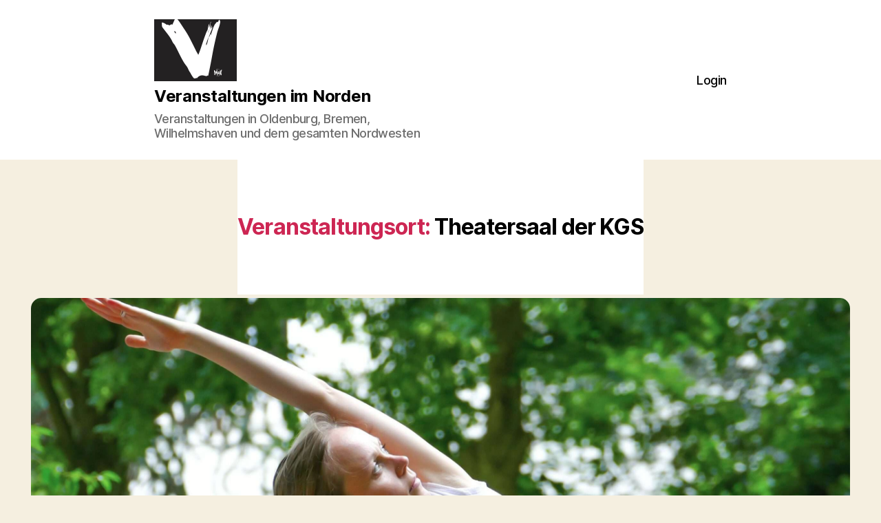

--- FILE ---
content_type: text/html; charset=UTF-8
request_url: https://mox-veranstaltungen.de/eventloc/theatersaal-der-kgs/
body_size: 62710
content:
<!DOCTYPE html>

<html class="no-js" lang="de">

	<head>
<script type="text/javascript">
    var ajaxurl = "https://mox-veranstaltungen.de/wp-admin/admin-ajax.php";
</script><script async src="https://pagead2.googlesyndication.com/pagead/js/adsbygoogle.js?client=ca-pub-6675478121485590"
     crossorigin="anonymous"></script>

		<meta charset="UTF-8">
		<meta name="viewport" content="width=device-width, initial-scale=1.0">

		<link rel="profile" href="https://gmpg.org/xfn/11">

		<meta name='robots' content='index, follow, max-image-preview:large, max-snippet:-1, max-video-preview:-1' />

	<!-- This site is optimized with the Yoast SEO plugin v26.8 - https://yoast.com/product/yoast-seo-wordpress/ -->
	<title>Theatersaal der KGS Archive - Veranstaltungen im Norden</title>
	<link rel="canonical" href="https://mox-veranstaltungen.de/eventloc/theatersaal-der-kgs/" />
	<meta property="og:locale" content="de_DE" />
	<meta property="og:type" content="article" />
	<meta property="og:title" content="Theatersaal der KGS Archive - Veranstaltungen im Norden" />
	<meta property="og:url" content="https://mox-veranstaltungen.de/eventloc/theatersaal-der-kgs/" />
	<meta property="og:site_name" content="Veranstaltungen im Norden" />
	<script type="application/ld+json" class="yoast-schema-graph">{"@context":"https://schema.org","@graph":[{"@type":"CollectionPage","@id":"https://mox-veranstaltungen.de/eventloc/theatersaal-der-kgs/","url":"https://mox-veranstaltungen.de/eventloc/theatersaal-der-kgs/","name":"Theatersaal der KGS Archive - Veranstaltungen im Norden","isPartOf":{"@id":"https://mox-veranstaltungen.de/#website"},"breadcrumb":{"@id":"https://mox-veranstaltungen.de/eventloc/theatersaal-der-kgs/#breadcrumb"},"inLanguage":"de"},{"@type":"BreadcrumbList","@id":"https://mox-veranstaltungen.de/eventloc/theatersaal-der-kgs/#breadcrumb","itemListElement":[{"@type":"ListItem","position":1,"name":"Startseite","item":"https://mox-veranstaltungen.de/"},{"@type":"ListItem","position":2,"name":"Theatersaal der KGS"}]},{"@type":"WebSite","@id":"https://mox-veranstaltungen.de/#website","url":"https://mox-veranstaltungen.de/","name":"Veranstaltungen im Norden","description":"Veranstaltungen in Oldenburg, Bremen, Wilhelmshaven und dem gesamten Nordwesten","publisher":{"@id":"https://mox-veranstaltungen.de/#organization"},"potentialAction":[{"@type":"SearchAction","target":{"@type":"EntryPoint","urlTemplate":"https://mox-veranstaltungen.de/?s={search_term_string}"},"query-input":{"@type":"PropertyValueSpecification","valueRequired":true,"valueName":"search_term_string"}}],"inLanguage":"de"},{"@type":"Organization","@id":"https://mox-veranstaltungen.de/#organization","name":"MoX Verlag Schön & Reichert GbR","url":"https://mox-veranstaltungen.de/","logo":{"@type":"ImageObject","inLanguage":"de","@id":"https://mox-veranstaltungen.de/#/schema/logo/image/","url":"","contentUrl":"","caption":"MoX Verlag Schön & Reichert GbR"},"image":{"@id":"https://mox-veranstaltungen.de/#/schema/logo/image/"},"sameAs":["https://www.facebook.com/mox.oldenburg","https://x.com/mox_ol","https://www.instagram.com/mox_veranstaltungsjournal/","https://www.linkedin.com/in/rüdiger-schön-22683514/"]}]}</script>
	<!-- / Yoast SEO plugin. -->


<link rel='dns-prefetch' href='//www.googletagmanager.com' />
<link rel='dns-prefetch' href='//code.jquery.com' />
<link rel="alternate" type="application/rss+xml" title="Veranstaltungen im Norden &raquo; Feed" href="https://mox-veranstaltungen.de/feed/" />
<link rel="alternate" type="application/rss+xml" title="Veranstaltungen im Norden &raquo; Kommentar-Feed" href="https://mox-veranstaltungen.de/comments/feed/" />
<link rel="alternate" type="application/rss+xml" title="Veranstaltungen im Norden &raquo; Veranstaltungsort-Feed zu Theatersaal der KGS" href="https://mox-veranstaltungen.de/eventloc/theatersaal-der-kgs/feed/" />
<style id='wp-img-auto-sizes-contain-inline-css'>
img:is([sizes=auto i],[sizes^="auto," i]){contain-intrinsic-size:3000px 1500px}
/*# sourceURL=wp-img-auto-sizes-contain-inline-css */
</style>
<style id='wp-emoji-styles-inline-css'>

	img.wp-smiley, img.emoji {
		display: inline !important;
		border: none !important;
		box-shadow: none !important;
		height: 1em !important;
		width: 1em !important;
		margin: 0 0.07em !important;
		vertical-align: -0.1em !important;
		background: none !important;
		padding: 0 !important;
	}
/*# sourceURL=wp-emoji-styles-inline-css */
</style>
<style id='wp-block-library-inline-css'>
:root{--wp-block-synced-color:#7a00df;--wp-block-synced-color--rgb:122,0,223;--wp-bound-block-color:var(--wp-block-synced-color);--wp-editor-canvas-background:#ddd;--wp-admin-theme-color:#007cba;--wp-admin-theme-color--rgb:0,124,186;--wp-admin-theme-color-darker-10:#006ba1;--wp-admin-theme-color-darker-10--rgb:0,107,160.5;--wp-admin-theme-color-darker-20:#005a87;--wp-admin-theme-color-darker-20--rgb:0,90,135;--wp-admin-border-width-focus:2px}@media (min-resolution:192dpi){:root{--wp-admin-border-width-focus:1.5px}}.wp-element-button{cursor:pointer}:root .has-very-light-gray-background-color{background-color:#eee}:root .has-very-dark-gray-background-color{background-color:#313131}:root .has-very-light-gray-color{color:#eee}:root .has-very-dark-gray-color{color:#313131}:root .has-vivid-green-cyan-to-vivid-cyan-blue-gradient-background{background:linear-gradient(135deg,#00d084,#0693e3)}:root .has-purple-crush-gradient-background{background:linear-gradient(135deg,#34e2e4,#4721fb 50%,#ab1dfe)}:root .has-hazy-dawn-gradient-background{background:linear-gradient(135deg,#faaca8,#dad0ec)}:root .has-subdued-olive-gradient-background{background:linear-gradient(135deg,#fafae1,#67a671)}:root .has-atomic-cream-gradient-background{background:linear-gradient(135deg,#fdd79a,#004a59)}:root .has-nightshade-gradient-background{background:linear-gradient(135deg,#330968,#31cdcf)}:root .has-midnight-gradient-background{background:linear-gradient(135deg,#020381,#2874fc)}:root{--wp--preset--font-size--normal:16px;--wp--preset--font-size--huge:42px}.has-regular-font-size{font-size:1em}.has-larger-font-size{font-size:2.625em}.has-normal-font-size{font-size:var(--wp--preset--font-size--normal)}.has-huge-font-size{font-size:var(--wp--preset--font-size--huge)}.has-text-align-center{text-align:center}.has-text-align-left{text-align:left}.has-text-align-right{text-align:right}.has-fit-text{white-space:nowrap!important}#end-resizable-editor-section{display:none}.aligncenter{clear:both}.items-justified-left{justify-content:flex-start}.items-justified-center{justify-content:center}.items-justified-right{justify-content:flex-end}.items-justified-space-between{justify-content:space-between}.screen-reader-text{border:0;clip-path:inset(50%);height:1px;margin:-1px;overflow:hidden;padding:0;position:absolute;width:1px;word-wrap:normal!important}.screen-reader-text:focus{background-color:#ddd;clip-path:none;color:#444;display:block;font-size:1em;height:auto;left:5px;line-height:normal;padding:15px 23px 14px;text-decoration:none;top:5px;width:auto;z-index:100000}html :where(.has-border-color){border-style:solid}html :where([style*=border-top-color]){border-top-style:solid}html :where([style*=border-right-color]){border-right-style:solid}html :where([style*=border-bottom-color]){border-bottom-style:solid}html :where([style*=border-left-color]){border-left-style:solid}html :where([style*=border-width]){border-style:solid}html :where([style*=border-top-width]){border-top-style:solid}html :where([style*=border-right-width]){border-right-style:solid}html :where([style*=border-bottom-width]){border-bottom-style:solid}html :where([style*=border-left-width]){border-left-style:solid}html :where(img[class*=wp-image-]){height:auto;max-width:100%}:where(figure){margin:0 0 1em}html :where(.is-position-sticky){--wp-admin--admin-bar--position-offset:var(--wp-admin--admin-bar--height,0px)}@media screen and (max-width:600px){html :where(.is-position-sticky){--wp-admin--admin-bar--position-offset:0px}}

/*# sourceURL=wp-block-library-inline-css */
</style><style id='wp-block-paragraph-inline-css'>
.is-small-text{font-size:.875em}.is-regular-text{font-size:1em}.is-large-text{font-size:2.25em}.is-larger-text{font-size:3em}.has-drop-cap:not(:focus):first-letter{float:left;font-size:8.4em;font-style:normal;font-weight:100;line-height:.68;margin:.05em .1em 0 0;text-transform:uppercase}body.rtl .has-drop-cap:not(:focus):first-letter{float:none;margin-left:.1em}p.has-drop-cap.has-background{overflow:hidden}:root :where(p.has-background){padding:1.25em 2.375em}:where(p.has-text-color:not(.has-link-color)) a{color:inherit}p.has-text-align-left[style*="writing-mode:vertical-lr"],p.has-text-align-right[style*="writing-mode:vertical-rl"]{rotate:180deg}
/*# sourceURL=https://mox-veranstaltungen.de/wp-includes/blocks/paragraph/style.min.css */
</style>
<style id='wp-block-quote-inline-css'>
.wp-block-quote{box-sizing:border-box;overflow-wrap:break-word}.wp-block-quote.is-large:where(:not(.is-style-plain)),.wp-block-quote.is-style-large:where(:not(.is-style-plain)){margin-bottom:1em;padding:0 1em}.wp-block-quote.is-large:where(:not(.is-style-plain)) p,.wp-block-quote.is-style-large:where(:not(.is-style-plain)) p{font-size:1.5em;font-style:italic;line-height:1.6}.wp-block-quote.is-large:where(:not(.is-style-plain)) cite,.wp-block-quote.is-large:where(:not(.is-style-plain)) footer,.wp-block-quote.is-style-large:where(:not(.is-style-plain)) cite,.wp-block-quote.is-style-large:where(:not(.is-style-plain)) footer{font-size:1.125em;text-align:right}.wp-block-quote>cite{display:block}
/*# sourceURL=https://mox-veranstaltungen.de/wp-includes/blocks/quote/style.min.css */
</style>
<style id='global-styles-inline-css'>
:root{--wp--preset--aspect-ratio--square: 1;--wp--preset--aspect-ratio--4-3: 4/3;--wp--preset--aspect-ratio--3-4: 3/4;--wp--preset--aspect-ratio--3-2: 3/2;--wp--preset--aspect-ratio--2-3: 2/3;--wp--preset--aspect-ratio--16-9: 16/9;--wp--preset--aspect-ratio--9-16: 9/16;--wp--preset--color--black: #000000;--wp--preset--color--cyan-bluish-gray: #abb8c3;--wp--preset--color--white: #ffffff;--wp--preset--color--pale-pink: #f78da7;--wp--preset--color--vivid-red: #cf2e2e;--wp--preset--color--luminous-vivid-orange: #ff6900;--wp--preset--color--luminous-vivid-amber: #fcb900;--wp--preset--color--light-green-cyan: #7bdcb5;--wp--preset--color--vivid-green-cyan: #00d084;--wp--preset--color--pale-cyan-blue: #8ed1fc;--wp--preset--color--vivid-cyan-blue: #0693e3;--wp--preset--color--vivid-purple: #9b51e0;--wp--preset--color--accent: #cd2653;--wp--preset--color--primary: #000000;--wp--preset--color--secondary: #6d6d6d;--wp--preset--color--subtle-background: #dcd7ca;--wp--preset--color--background: #f5efe0;--wp--preset--gradient--vivid-cyan-blue-to-vivid-purple: linear-gradient(135deg,rgb(6,147,227) 0%,rgb(155,81,224) 100%);--wp--preset--gradient--light-green-cyan-to-vivid-green-cyan: linear-gradient(135deg,rgb(122,220,180) 0%,rgb(0,208,130) 100%);--wp--preset--gradient--luminous-vivid-amber-to-luminous-vivid-orange: linear-gradient(135deg,rgb(252,185,0) 0%,rgb(255,105,0) 100%);--wp--preset--gradient--luminous-vivid-orange-to-vivid-red: linear-gradient(135deg,rgb(255,105,0) 0%,rgb(207,46,46) 100%);--wp--preset--gradient--very-light-gray-to-cyan-bluish-gray: linear-gradient(135deg,rgb(238,238,238) 0%,rgb(169,184,195) 100%);--wp--preset--gradient--cool-to-warm-spectrum: linear-gradient(135deg,rgb(74,234,220) 0%,rgb(151,120,209) 20%,rgb(207,42,186) 40%,rgb(238,44,130) 60%,rgb(251,105,98) 80%,rgb(254,248,76) 100%);--wp--preset--gradient--blush-light-purple: linear-gradient(135deg,rgb(255,206,236) 0%,rgb(152,150,240) 100%);--wp--preset--gradient--blush-bordeaux: linear-gradient(135deg,rgb(254,205,165) 0%,rgb(254,45,45) 50%,rgb(107,0,62) 100%);--wp--preset--gradient--luminous-dusk: linear-gradient(135deg,rgb(255,203,112) 0%,rgb(199,81,192) 50%,rgb(65,88,208) 100%);--wp--preset--gradient--pale-ocean: linear-gradient(135deg,rgb(255,245,203) 0%,rgb(182,227,212) 50%,rgb(51,167,181) 100%);--wp--preset--gradient--electric-grass: linear-gradient(135deg,rgb(202,248,128) 0%,rgb(113,206,126) 100%);--wp--preset--gradient--midnight: linear-gradient(135deg,rgb(2,3,129) 0%,rgb(40,116,252) 100%);--wp--preset--font-size--small: 18px;--wp--preset--font-size--medium: 20px;--wp--preset--font-size--large: 26.25px;--wp--preset--font-size--x-large: 42px;--wp--preset--font-size--normal: 21px;--wp--preset--font-size--larger: 32px;--wp--preset--spacing--20: 0.44rem;--wp--preset--spacing--30: 0.67rem;--wp--preset--spacing--40: 1rem;--wp--preset--spacing--50: 1.5rem;--wp--preset--spacing--60: 2.25rem;--wp--preset--spacing--70: 3.38rem;--wp--preset--spacing--80: 5.06rem;--wp--preset--shadow--natural: 6px 6px 9px rgba(0, 0, 0, 0.2);--wp--preset--shadow--deep: 12px 12px 50px rgba(0, 0, 0, 0.4);--wp--preset--shadow--sharp: 6px 6px 0px rgba(0, 0, 0, 0.2);--wp--preset--shadow--outlined: 6px 6px 0px -3px rgb(255, 255, 255), 6px 6px rgb(0, 0, 0);--wp--preset--shadow--crisp: 6px 6px 0px rgb(0, 0, 0);}:where(.is-layout-flex){gap: 0.5em;}:where(.is-layout-grid){gap: 0.5em;}body .is-layout-flex{display: flex;}.is-layout-flex{flex-wrap: wrap;align-items: center;}.is-layout-flex > :is(*, div){margin: 0;}body .is-layout-grid{display: grid;}.is-layout-grid > :is(*, div){margin: 0;}:where(.wp-block-columns.is-layout-flex){gap: 2em;}:where(.wp-block-columns.is-layout-grid){gap: 2em;}:where(.wp-block-post-template.is-layout-flex){gap: 1.25em;}:where(.wp-block-post-template.is-layout-grid){gap: 1.25em;}.has-black-color{color: var(--wp--preset--color--black) !important;}.has-cyan-bluish-gray-color{color: var(--wp--preset--color--cyan-bluish-gray) !important;}.has-white-color{color: var(--wp--preset--color--white) !important;}.has-pale-pink-color{color: var(--wp--preset--color--pale-pink) !important;}.has-vivid-red-color{color: var(--wp--preset--color--vivid-red) !important;}.has-luminous-vivid-orange-color{color: var(--wp--preset--color--luminous-vivid-orange) !important;}.has-luminous-vivid-amber-color{color: var(--wp--preset--color--luminous-vivid-amber) !important;}.has-light-green-cyan-color{color: var(--wp--preset--color--light-green-cyan) !important;}.has-vivid-green-cyan-color{color: var(--wp--preset--color--vivid-green-cyan) !important;}.has-pale-cyan-blue-color{color: var(--wp--preset--color--pale-cyan-blue) !important;}.has-vivid-cyan-blue-color{color: var(--wp--preset--color--vivid-cyan-blue) !important;}.has-vivid-purple-color{color: var(--wp--preset--color--vivid-purple) !important;}.has-black-background-color{background-color: var(--wp--preset--color--black) !important;}.has-cyan-bluish-gray-background-color{background-color: var(--wp--preset--color--cyan-bluish-gray) !important;}.has-white-background-color{background-color: var(--wp--preset--color--white) !important;}.has-pale-pink-background-color{background-color: var(--wp--preset--color--pale-pink) !important;}.has-vivid-red-background-color{background-color: var(--wp--preset--color--vivid-red) !important;}.has-luminous-vivid-orange-background-color{background-color: var(--wp--preset--color--luminous-vivid-orange) !important;}.has-luminous-vivid-amber-background-color{background-color: var(--wp--preset--color--luminous-vivid-amber) !important;}.has-light-green-cyan-background-color{background-color: var(--wp--preset--color--light-green-cyan) !important;}.has-vivid-green-cyan-background-color{background-color: var(--wp--preset--color--vivid-green-cyan) !important;}.has-pale-cyan-blue-background-color{background-color: var(--wp--preset--color--pale-cyan-blue) !important;}.has-vivid-cyan-blue-background-color{background-color: var(--wp--preset--color--vivid-cyan-blue) !important;}.has-vivid-purple-background-color{background-color: var(--wp--preset--color--vivid-purple) !important;}.has-black-border-color{border-color: var(--wp--preset--color--black) !important;}.has-cyan-bluish-gray-border-color{border-color: var(--wp--preset--color--cyan-bluish-gray) !important;}.has-white-border-color{border-color: var(--wp--preset--color--white) !important;}.has-pale-pink-border-color{border-color: var(--wp--preset--color--pale-pink) !important;}.has-vivid-red-border-color{border-color: var(--wp--preset--color--vivid-red) !important;}.has-luminous-vivid-orange-border-color{border-color: var(--wp--preset--color--luminous-vivid-orange) !important;}.has-luminous-vivid-amber-border-color{border-color: var(--wp--preset--color--luminous-vivid-amber) !important;}.has-light-green-cyan-border-color{border-color: var(--wp--preset--color--light-green-cyan) !important;}.has-vivid-green-cyan-border-color{border-color: var(--wp--preset--color--vivid-green-cyan) !important;}.has-pale-cyan-blue-border-color{border-color: var(--wp--preset--color--pale-cyan-blue) !important;}.has-vivid-cyan-blue-border-color{border-color: var(--wp--preset--color--vivid-cyan-blue) !important;}.has-vivid-purple-border-color{border-color: var(--wp--preset--color--vivid-purple) !important;}.has-vivid-cyan-blue-to-vivid-purple-gradient-background{background: var(--wp--preset--gradient--vivid-cyan-blue-to-vivid-purple) !important;}.has-light-green-cyan-to-vivid-green-cyan-gradient-background{background: var(--wp--preset--gradient--light-green-cyan-to-vivid-green-cyan) !important;}.has-luminous-vivid-amber-to-luminous-vivid-orange-gradient-background{background: var(--wp--preset--gradient--luminous-vivid-amber-to-luminous-vivid-orange) !important;}.has-luminous-vivid-orange-to-vivid-red-gradient-background{background: var(--wp--preset--gradient--luminous-vivid-orange-to-vivid-red) !important;}.has-very-light-gray-to-cyan-bluish-gray-gradient-background{background: var(--wp--preset--gradient--very-light-gray-to-cyan-bluish-gray) !important;}.has-cool-to-warm-spectrum-gradient-background{background: var(--wp--preset--gradient--cool-to-warm-spectrum) !important;}.has-blush-light-purple-gradient-background{background: var(--wp--preset--gradient--blush-light-purple) !important;}.has-blush-bordeaux-gradient-background{background: var(--wp--preset--gradient--blush-bordeaux) !important;}.has-luminous-dusk-gradient-background{background: var(--wp--preset--gradient--luminous-dusk) !important;}.has-pale-ocean-gradient-background{background: var(--wp--preset--gradient--pale-ocean) !important;}.has-electric-grass-gradient-background{background: var(--wp--preset--gradient--electric-grass) !important;}.has-midnight-gradient-background{background: var(--wp--preset--gradient--midnight) !important;}.has-small-font-size{font-size: var(--wp--preset--font-size--small) !important;}.has-medium-font-size{font-size: var(--wp--preset--font-size--medium) !important;}.has-large-font-size{font-size: var(--wp--preset--font-size--large) !important;}.has-x-large-font-size{font-size: var(--wp--preset--font-size--x-large) !important;}
/*# sourceURL=global-styles-inline-css */
</style>

<style id='classic-theme-styles-inline-css'>
/*! This file is auto-generated */
.wp-block-button__link{color:#fff;background-color:#32373c;border-radius:9999px;box-shadow:none;text-decoration:none;padding:calc(.667em + 2px) calc(1.333em + 2px);font-size:1.125em}.wp-block-file__button{background:#32373c;color:#fff;text-decoration:none}
/*# sourceURL=/wp-includes/css/classic-themes.min.css */
</style>
<link rel='stylesheet' id='search-filter-plugin-styles-css' href='https://mox-veranstaltungen.de/wp-content/plugins/search-filter-pro/public/assets/css/search-filter.min.css?ver=2.5.14' media='all' />
<link rel='stylesheet' id='parent-style-css' href='https://mox-veranstaltungen.de/wp-content/themes/twentytwenty/style.css?ver=6.9' media='all' />
<link rel='stylesheet' id='twentytwenty-style-css' href='https://mox-veranstaltungen.de/wp-content/themes/twentytwenty-child/style.css?ver=1.7' media='all' />
<style id='twentytwenty-style-inline-css'>
.color-accent,.color-accent-hover:hover,.color-accent-hover:focus,:root .has-accent-color,.has-drop-cap:not(:focus):first-letter,.wp-block-button.is-style-outline,a { color: #cd2653; }blockquote,.border-color-accent,.border-color-accent-hover:hover,.border-color-accent-hover:focus { border-color: #cd2653; }button,.button,.faux-button,.wp-block-button__link,.wp-block-file .wp-block-file__button,input[type="button"],input[type="reset"],input[type="submit"],.bg-accent,.bg-accent-hover:hover,.bg-accent-hover:focus,:root .has-accent-background-color,.comment-reply-link { background-color: #cd2653; }.fill-children-accent,.fill-children-accent * { fill: #cd2653; }body,.entry-title a,:root .has-primary-color { color: #000000; }:root .has-primary-background-color { background-color: #000000; }cite,figcaption,.wp-caption-text,.post-meta,.entry-content .wp-block-archives li,.entry-content .wp-block-categories li,.entry-content .wp-block-latest-posts li,.wp-block-latest-comments__comment-date,.wp-block-latest-posts__post-date,.wp-block-embed figcaption,.wp-block-image figcaption,.wp-block-pullquote cite,.comment-metadata,.comment-respond .comment-notes,.comment-respond .logged-in-as,.pagination .dots,.entry-content hr:not(.has-background),hr.styled-separator,:root .has-secondary-color { color: #6d6d6d; }:root .has-secondary-background-color { background-color: #6d6d6d; }pre,fieldset,input,textarea,table,table *,hr { border-color: #dcd7ca; }caption,code,code,kbd,samp,.wp-block-table.is-style-stripes tbody tr:nth-child(odd),:root .has-subtle-background-background-color { background-color: #dcd7ca; }.wp-block-table.is-style-stripes { border-bottom-color: #dcd7ca; }.wp-block-latest-posts.is-grid li { border-top-color: #dcd7ca; }:root .has-subtle-background-color { color: #dcd7ca; }body:not(.overlay-header) .primary-menu > li > a,body:not(.overlay-header) .primary-menu > li > .icon,.modal-menu a,.footer-menu a, .footer-widgets a:where(:not(.wp-block-button__link)),#site-footer .wp-block-button.is-style-outline,.wp-block-pullquote:before,.singular:not(.overlay-header) .entry-header a,.archive-header a,.header-footer-group .color-accent,.header-footer-group .color-accent-hover:hover { color: #cd2653; }.social-icons a,#site-footer button:not(.toggle),#site-footer .button,#site-footer .faux-button,#site-footer .wp-block-button__link,#site-footer .wp-block-file__button,#site-footer input[type="button"],#site-footer input[type="reset"],#site-footer input[type="submit"] { background-color: #cd2653; }.header-footer-group,body:not(.overlay-header) #site-header .toggle,.menu-modal .toggle { color: #000000; }body:not(.overlay-header) .primary-menu ul { background-color: #000000; }body:not(.overlay-header) .primary-menu > li > ul:after { border-bottom-color: #000000; }body:not(.overlay-header) .primary-menu ul ul:after { border-left-color: #000000; }.site-description,body:not(.overlay-header) .toggle-inner .toggle-text,.widget .post-date,.widget .rss-date,.widget_archive li,.widget_categories li,.widget cite,.widget_pages li,.widget_meta li,.widget_nav_menu li,.powered-by-wordpress,.footer-credits .privacy-policy,.to-the-top,.singular .entry-header .post-meta,.singular:not(.overlay-header) .entry-header .post-meta a { color: #6d6d6d; }.header-footer-group pre,.header-footer-group fieldset,.header-footer-group input,.header-footer-group textarea,.header-footer-group table,.header-footer-group table *,.footer-nav-widgets-wrapper,#site-footer,.menu-modal nav *,.footer-widgets-outer-wrapper,.footer-top { border-color: #dcd7ca; }.header-footer-group table caption,body:not(.overlay-header) .header-inner .toggle-wrapper::before { background-color: #dcd7ca; }
/*# sourceURL=twentytwenty-style-inline-css */
</style>
<link rel='stylesheet' id='twentytwenty-fonts-css' href='https://mox-veranstaltungen.de/wp-content/themes/twentytwenty/assets/css/font-inter.css?ver=1.7' media='all' />
<link rel='stylesheet' id='twentytwenty-print-style-css' href='https://mox-veranstaltungen.de/wp-content/themes/twentytwenty/print.css?ver=1.7' media='print' />
<link rel='stylesheet' id='jquery-ui-css-css' href='https://code.jquery.com/ui/1.13.2/themes/base/jquery-ui.css?ver=6.9' media='all' />
<link rel="stylesheet" type="text/css" href="https://mox-veranstaltungen.de/wp-content/plugins/nextend-smart-slider3-pro/Public/SmartSlider3/Application/Frontend/Assets/dist/smartslider.min.css?ver=c397fa89" media="all">
<style data-related="n2-ss-3">div#n2-ss-3{margin:0px 0px 0px 0px;}div#n2-ss-3 .n2-ss-slider-1{display:grid;position:relative;}div#n2-ss-3 .n2-ss-slider-2{display:grid;place-items:center;position:relative;overflow:hidden;border:0px solid RGBA(62,62,62,1);border-radius:0px;background-repeat:repeat;background-position:50% 50%;background-size:cover;background-attachment:scroll;background-color:RGBA(255,255,255,0);z-index:1;}div#n2-ss-3 .n2-ss-slider-3{box-sizing:border-box;display:grid;grid-template-areas:'full';place-items:center;position:relative;overflow:hidden;z-index:20;width:100%;}div#n2-ss-3 .n2-ss-slider-3 > *{grid-area:full;}div#n2-ss-3 .n2-ss-slider-pane{display:grid;grid-template-areas:'slide';justify-self:stretch;margin:0 var(--self-side-margin);position:relative;transform-style:preserve-3d;overflow:hidden;opacity:0.001;}div#n2-ss-3 .n2-ss-slider-pane > *{grid-area:slide;}div#n2-ss-3 .n2-ss-slider-pane--ready{animation-name:carousel-multi-fade-in;animation-duration:1s;opacity:1;}div#n2-ss-3 .n2-ss-slide{z-index:1;position:relative;width:var(--slide-width);max-width:1200px;display:block;border-radius:20px;background-clip:padding-box;background-color:RGBA(255,255,255,1);border:5px solid RGBA(255,0,0,0);box-sizing:border-box;--a:calc(var(--slide-group-index) * var(--slide-width));--b:calc(var(--slide-group-index) * 2);--c:calc(var(--b) + 1);--d:calc(var(--c) * var(--slide-margin-side));--e:calc(var(--a) + var(--d));--f:calc(var(--slide-transform-offset,0) * 1px);transform:translateX(calc(var(--e) - var(--f)));}html[dir="rtl"] div#n2-ss-3 .n2-ss-slide{transform:translateX(calc(-1 * var(--e) - var(--f)));}div#n2-ss-3 .n2-ss-slider-pane .n2-ss-preserve-size{width:100%;max-width:1200px;}div#n2-ss-3 .n2-ss-layers-container{position:relative;}div#n2-ss-3 .n2-ss-slide{perspective:1000px;}div#n2-ss-3 .n2-ss-slide-active{z-index:3;}@keyframes carousel-multi-fade-in{from{opacity:0;}to{opacity:1;}}div#n2-ss-3 .n-uc-JJsw6J2L9lpV-inner{background-color:RGBA(0,0,0,0.5);}div#n2-ss-3 .n2-font-86f8e5463fda71ac01102d5843ea9895-hover, div#n2-ss-3 .n2-font-86f8e5463fda71ac01102d5843ea9895-hover:FOCUS{font-family: 'Arial';color: #ffffff;font-size:225%;text-shadow: none;line-height: 1.5;font-weight: normal;font-style: normal;text-decoration: none;text-align: inherit;letter-spacing: normal;word-spacing: normal;text-transform: none;font-weight: 400;}div#n2-ss-3 .n-uc-JJsw6J2L9lpV1-inner{background-color:RGBA(0,0,0,0.5);}div#n2-ss-3 .n-uc-JJsw6J2L9lpV2-inner{background-color:RGBA(0,0,0,0.5);}div#n2-ss-3 .n-uc-JJsw6J2L9lpV3-inner{background-color:RGBA(0,0,0,0.5);}div#n2-ss-3 .n-uc-JJsw6J2L9lpV4-inner{background-color:RGBA(0,0,0,0.5);}div#n2-ss-3 .n-uc-JJsw6J2L9lpV5-inner{background-color:RGBA(0,0,0,0.5);}div#n2-ss-3 .n-uc-JJsw6J2L9lpV6-inner{background-color:RGBA(0,0,0,0.5);}div#n2-ss-3 .n-uc-JJsw6J2L9lpV7-inner{background-color:RGBA(0,0,0,0.5);}div#n2-ss-3 .n-uc-JJsw6J2L9lpV8-inner{background-color:RGBA(0,0,0,0.5);}div#n2-ss-3 .n-uc-JJsw6J2L9lpV9-inner{background-color:RGBA(0,0,0,0.5);}div#n2-ss-3 .n-uc-S6cDIhokfod5{padding:10px 10px 10px 10px}div#n2-ss-3 .n-uc-2b5YxiJcwLu8-inner{padding:0px 0px 0px 0px;justify-content:flex-end}div#n2-ss-3 .n-uc-2b5YxiJcwLu8{align-self:center;}div#n2-ss-3 .n-uc-JJsw6J2L9lpV-inner{padding:10px 10px 10px 10px}div#n2-ss-3 .n-uc-JJsw6J2L9lpV-inner > .n2-ss-layer-row-inner{width:calc(100% + 21px);margin:-10px;flex-wrap:nowrap;}div#n2-ss-3 .n-uc-JJsw6J2L9lpV-inner > .n2-ss-layer-row-inner > .n2-ss-layer[data-sstype="col"]{margin:10px}div#n2-ss-3 .n-uc-UxDbaH5KQfhm-inner{padding:10px 10px 10px 10px;text-align:left;--ssselfalign:var(--ss-fs);;justify-content:flex-start}div#n2-ss-3 .n-uc-UxDbaH5KQfhm{width:100%}div#n2-ss-3 .n-uc-tG1AfToR8EaB{height:autopx}div#n2-ss-3 .n-uc-EvSoukRuMQgz1{padding:10px 10px 10px 10px}div#n2-ss-3 .n-uc-2b5YxiJcwLu81-inner{padding:0px 0px 0px 0px;justify-content:flex-end}div#n2-ss-3 .n-uc-2b5YxiJcwLu81{align-self:center;}div#n2-ss-3 .n-uc-JJsw6J2L9lpV1-inner{padding:10px 10px 10px 10px}div#n2-ss-3 .n-uc-JJsw6J2L9lpV1-inner > .n2-ss-layer-row-inner{width:calc(100% + 21px);margin:-10px;flex-wrap:nowrap;}div#n2-ss-3 .n-uc-JJsw6J2L9lpV1-inner > .n2-ss-layer-row-inner > .n2-ss-layer[data-sstype="col"]{margin:10px}div#n2-ss-3 .n-uc-UxDbaH5KQfhm1-inner{padding:10px 10px 10px 10px;text-align:left;--ssselfalign:var(--ss-fs);;justify-content:flex-start}div#n2-ss-3 .n-uc-UxDbaH5KQfhm1{width:100%}div#n2-ss-3 .n-uc-tG1AfToR8EaB1{height:autopx}div#n2-ss-3 .n-uc-rf4mxhggUdou2{padding:10px 10px 10px 10px}div#n2-ss-3 .n-uc-2b5YxiJcwLu82-inner{padding:0px 0px 0px 0px;justify-content:flex-end}div#n2-ss-3 .n-uc-2b5YxiJcwLu82{align-self:center;}div#n2-ss-3 .n-uc-JJsw6J2L9lpV2-inner{padding:10px 10px 10px 10px}div#n2-ss-3 .n-uc-JJsw6J2L9lpV2-inner > .n2-ss-layer-row-inner{width:calc(100% + 21px);margin:-10px;flex-wrap:nowrap;}div#n2-ss-3 .n-uc-JJsw6J2L9lpV2-inner > .n2-ss-layer-row-inner > .n2-ss-layer[data-sstype="col"]{margin:10px}div#n2-ss-3 .n-uc-UxDbaH5KQfhm2-inner{padding:10px 10px 10px 10px;text-align:left;--ssselfalign:var(--ss-fs);;justify-content:flex-start}div#n2-ss-3 .n-uc-UxDbaH5KQfhm2{width:100%}div#n2-ss-3 .n-uc-tG1AfToR8EaB2{height:autopx}div#n2-ss-3 .n-uc-E8UveY6VMijM3{padding:10px 10px 10px 10px}div#n2-ss-3 .n-uc-2b5YxiJcwLu83-inner{padding:0px 0px 0px 0px;justify-content:flex-end}div#n2-ss-3 .n-uc-2b5YxiJcwLu83{align-self:center;}div#n2-ss-3 .n-uc-JJsw6J2L9lpV3-inner{padding:10px 10px 10px 10px}div#n2-ss-3 .n-uc-JJsw6J2L9lpV3-inner > .n2-ss-layer-row-inner{width:calc(100% + 21px);margin:-10px;flex-wrap:nowrap;}div#n2-ss-3 .n-uc-JJsw6J2L9lpV3-inner > .n2-ss-layer-row-inner > .n2-ss-layer[data-sstype="col"]{margin:10px}div#n2-ss-3 .n-uc-UxDbaH5KQfhm3-inner{padding:10px 10px 10px 10px;text-align:left;--ssselfalign:var(--ss-fs);;justify-content:flex-start}div#n2-ss-3 .n-uc-UxDbaH5KQfhm3{width:100%}div#n2-ss-3 .n-uc-tG1AfToR8EaB3{height:autopx}div#n2-ss-3 .n-uc-Gxq3w9Bqcxgt4{padding:10px 10px 10px 10px}div#n2-ss-3 .n-uc-2b5YxiJcwLu84-inner{padding:0px 0px 0px 0px;justify-content:flex-end}div#n2-ss-3 .n-uc-2b5YxiJcwLu84{align-self:center;}div#n2-ss-3 .n-uc-JJsw6J2L9lpV4-inner{padding:10px 10px 10px 10px}div#n2-ss-3 .n-uc-JJsw6J2L9lpV4-inner > .n2-ss-layer-row-inner{width:calc(100% + 21px);margin:-10px;flex-wrap:nowrap;}div#n2-ss-3 .n-uc-JJsw6J2L9lpV4-inner > .n2-ss-layer-row-inner > .n2-ss-layer[data-sstype="col"]{margin:10px}div#n2-ss-3 .n-uc-UxDbaH5KQfhm4-inner{padding:10px 10px 10px 10px;text-align:left;--ssselfalign:var(--ss-fs);;justify-content:flex-start}div#n2-ss-3 .n-uc-UxDbaH5KQfhm4{width:100%}div#n2-ss-3 .n-uc-tG1AfToR8EaB4{height:autopx}div#n2-ss-3 .n-uc-6ZDoU7N8ImcB5{padding:10px 10px 10px 10px}div#n2-ss-3 .n-uc-2b5YxiJcwLu85-inner{padding:0px 0px 0px 0px;justify-content:flex-end}div#n2-ss-3 .n-uc-2b5YxiJcwLu85{align-self:center;}div#n2-ss-3 .n-uc-JJsw6J2L9lpV5-inner{padding:10px 10px 10px 10px}div#n2-ss-3 .n-uc-JJsw6J2L9lpV5-inner > .n2-ss-layer-row-inner{width:calc(100% + 21px);margin:-10px;flex-wrap:nowrap;}div#n2-ss-3 .n-uc-JJsw6J2L9lpV5-inner > .n2-ss-layer-row-inner > .n2-ss-layer[data-sstype="col"]{margin:10px}div#n2-ss-3 .n-uc-UxDbaH5KQfhm5-inner{padding:10px 10px 10px 10px;text-align:left;--ssselfalign:var(--ss-fs);;justify-content:flex-start}div#n2-ss-3 .n-uc-UxDbaH5KQfhm5{width:100%}div#n2-ss-3 .n-uc-tG1AfToR8EaB5{height:autopx}div#n2-ss-3 .n-uc-5gSIcEtKJCe66{padding:10px 10px 10px 10px}div#n2-ss-3 .n-uc-2b5YxiJcwLu86-inner{padding:0px 0px 0px 0px;justify-content:flex-end}div#n2-ss-3 .n-uc-2b5YxiJcwLu86{align-self:center;}div#n2-ss-3 .n-uc-JJsw6J2L9lpV6-inner{padding:10px 10px 10px 10px}div#n2-ss-3 .n-uc-JJsw6J2L9lpV6-inner > .n2-ss-layer-row-inner{width:calc(100% + 21px);margin:-10px;flex-wrap:nowrap;}div#n2-ss-3 .n-uc-JJsw6J2L9lpV6-inner > .n2-ss-layer-row-inner > .n2-ss-layer[data-sstype="col"]{margin:10px}div#n2-ss-3 .n-uc-UxDbaH5KQfhm6-inner{padding:10px 10px 10px 10px;text-align:left;--ssselfalign:var(--ss-fs);;justify-content:flex-start}div#n2-ss-3 .n-uc-UxDbaH5KQfhm6{width:100%}div#n2-ss-3 .n-uc-tG1AfToR8EaB6{height:autopx}div#n2-ss-3 .n-uc-ZoVrIWV1ptWi7{padding:10px 10px 10px 10px}div#n2-ss-3 .n-uc-2b5YxiJcwLu87-inner{padding:0px 0px 0px 0px;justify-content:flex-end}div#n2-ss-3 .n-uc-2b5YxiJcwLu87{align-self:center;}div#n2-ss-3 .n-uc-JJsw6J2L9lpV7-inner{padding:10px 10px 10px 10px}div#n2-ss-3 .n-uc-JJsw6J2L9lpV7-inner > .n2-ss-layer-row-inner{width:calc(100% + 21px);margin:-10px;flex-wrap:nowrap;}div#n2-ss-3 .n-uc-JJsw6J2L9lpV7-inner > .n2-ss-layer-row-inner > .n2-ss-layer[data-sstype="col"]{margin:10px}div#n2-ss-3 .n-uc-UxDbaH5KQfhm7-inner{padding:10px 10px 10px 10px;text-align:left;--ssselfalign:var(--ss-fs);;justify-content:flex-start}div#n2-ss-3 .n-uc-UxDbaH5KQfhm7{width:100%}div#n2-ss-3 .n-uc-tG1AfToR8EaB7{height:autopx}div#n2-ss-3 .n-uc-v6aByOUbwNzW8{padding:10px 10px 10px 10px}div#n2-ss-3 .n-uc-2b5YxiJcwLu88-inner{padding:0px 0px 0px 0px;justify-content:flex-end}div#n2-ss-3 .n-uc-2b5YxiJcwLu88{align-self:center;}div#n2-ss-3 .n-uc-JJsw6J2L9lpV8-inner{padding:10px 10px 10px 10px}div#n2-ss-3 .n-uc-JJsw6J2L9lpV8-inner > .n2-ss-layer-row-inner{width:calc(100% + 21px);margin:-10px;flex-wrap:nowrap;}div#n2-ss-3 .n-uc-JJsw6J2L9lpV8-inner > .n2-ss-layer-row-inner > .n2-ss-layer[data-sstype="col"]{margin:10px}div#n2-ss-3 .n-uc-UxDbaH5KQfhm8-inner{padding:10px 10px 10px 10px;text-align:left;--ssselfalign:var(--ss-fs);;justify-content:flex-start}div#n2-ss-3 .n-uc-UxDbaH5KQfhm8{width:100%}div#n2-ss-3 .n-uc-tG1AfToR8EaB8{height:autopx}div#n2-ss-3 .n-uc-C8jOjL563TRE9{padding:10px 10px 10px 10px}div#n2-ss-3 .n-uc-2b5YxiJcwLu89-inner{padding:0px 0px 0px 0px;justify-content:flex-end}div#n2-ss-3 .n-uc-2b5YxiJcwLu89{align-self:center;}div#n2-ss-3 .n-uc-JJsw6J2L9lpV9-inner{padding:10px 10px 10px 10px}div#n2-ss-3 .n-uc-JJsw6J2L9lpV9-inner > .n2-ss-layer-row-inner{width:calc(100% + 21px);margin:-10px;flex-wrap:nowrap;}div#n2-ss-3 .n-uc-JJsw6J2L9lpV9-inner > .n2-ss-layer-row-inner > .n2-ss-layer[data-sstype="col"]{margin:10px}div#n2-ss-3 .n-uc-UxDbaH5KQfhm9-inner{padding:10px 10px 10px 10px;text-align:left;--ssselfalign:var(--ss-fs);;justify-content:flex-start}div#n2-ss-3 .n-uc-UxDbaH5KQfhm9{width:100%}div#n2-ss-3 .n-uc-tG1AfToR8EaB9{height:autopx}div#n2-ss-3 .n2-ss-slider-3{max-width:1200px;}div#n2-ss-3 .n2-ss-slider-3{padding:0px 0px 0px 0px}@media (min-width: 1200px){div#n2-ss-3 [data-hide-desktopportrait="1"]{display: none !important;}}@media (orientation: landscape) and (max-width: 1199px) and (min-width: 901px),(orientation: portrait) and (max-width: 1199px) and (min-width: 701px){div#n2-ss-3 .n-uc-JJsw6J2L9lpV-inner > .n2-ss-layer-row-inner{flex-wrap:nowrap;}div#n2-ss-3 .n-uc-UxDbaH5KQfhm{width:100%}div#n2-ss-3 .n-uc-JJsw6J2L9lpV1-inner > .n2-ss-layer-row-inner{flex-wrap:nowrap;}div#n2-ss-3 .n-uc-UxDbaH5KQfhm1{width:100%}div#n2-ss-3 .n-uc-JJsw6J2L9lpV2-inner > .n2-ss-layer-row-inner{flex-wrap:nowrap;}div#n2-ss-3 .n-uc-UxDbaH5KQfhm2{width:100%}div#n2-ss-3 .n-uc-JJsw6J2L9lpV3-inner > .n2-ss-layer-row-inner{flex-wrap:nowrap;}div#n2-ss-3 .n-uc-UxDbaH5KQfhm3{width:100%}div#n2-ss-3 .n-uc-JJsw6J2L9lpV4-inner > .n2-ss-layer-row-inner{flex-wrap:nowrap;}div#n2-ss-3 .n-uc-UxDbaH5KQfhm4{width:100%}div#n2-ss-3 .n-uc-JJsw6J2L9lpV5-inner > .n2-ss-layer-row-inner{flex-wrap:nowrap;}div#n2-ss-3 .n-uc-UxDbaH5KQfhm5{width:100%}div#n2-ss-3 .n-uc-JJsw6J2L9lpV6-inner > .n2-ss-layer-row-inner{flex-wrap:nowrap;}div#n2-ss-3 .n-uc-UxDbaH5KQfhm6{width:100%}div#n2-ss-3 .n-uc-JJsw6J2L9lpV7-inner > .n2-ss-layer-row-inner{flex-wrap:nowrap;}div#n2-ss-3 .n-uc-UxDbaH5KQfhm7{width:100%}div#n2-ss-3 .n-uc-JJsw6J2L9lpV8-inner > .n2-ss-layer-row-inner{flex-wrap:nowrap;}div#n2-ss-3 .n-uc-UxDbaH5KQfhm8{width:100%}div#n2-ss-3 .n-uc-JJsw6J2L9lpV9-inner > .n2-ss-layer-row-inner{flex-wrap:nowrap;}div#n2-ss-3 .n-uc-UxDbaH5KQfhm9{width:100%}div#n2-ss-3 [data-hide-tabletportrait="1"]{display: none !important;}}@media (orientation: landscape) and (max-width: 900px),(orientation: portrait) and (max-width: 700px){div#n2-ss-3 .n-uc-JJsw6J2L9lpV-inner{padding:0px 0px 0px 0px}div#n2-ss-3 .n-uc-JJsw6J2L9lpV-inner > .n2-ss-layer-row-inner{flex-wrap:wrap;}div#n2-ss-3 .n-uc-JJsw6J2L9lpV{--ssfont-scale:0.8}div#n2-ss-3 .n-uc-UxDbaH5KQfhm{width:calc(100% - 20px)}div#n2-ss-3 .n-uc-tG1AfToR8EaB{--ssfont-scale:0.3}div#n2-ss-3 .n-uc-JJsw6J2L9lpV1-inner{padding:0px 0px 0px 0px}div#n2-ss-3 .n-uc-JJsw6J2L9lpV1-inner > .n2-ss-layer-row-inner{flex-wrap:wrap;}div#n2-ss-3 .n-uc-JJsw6J2L9lpV1{--ssfont-scale:0.8}div#n2-ss-3 .n-uc-UxDbaH5KQfhm1{width:calc(100% - 20px)}div#n2-ss-3 .n-uc-tG1AfToR8EaB1{--ssfont-scale:0.3}div#n2-ss-3 .n-uc-JJsw6J2L9lpV2-inner{padding:0px 0px 0px 0px}div#n2-ss-3 .n-uc-JJsw6J2L9lpV2-inner > .n2-ss-layer-row-inner{flex-wrap:wrap;}div#n2-ss-3 .n-uc-JJsw6J2L9lpV2{--ssfont-scale:0.8}div#n2-ss-3 .n-uc-UxDbaH5KQfhm2{width:calc(100% - 20px)}div#n2-ss-3 .n-uc-tG1AfToR8EaB2{--ssfont-scale:0.3}div#n2-ss-3 .n-uc-JJsw6J2L9lpV3-inner{padding:0px 0px 0px 0px}div#n2-ss-3 .n-uc-JJsw6J2L9lpV3-inner > .n2-ss-layer-row-inner{flex-wrap:wrap;}div#n2-ss-3 .n-uc-JJsw6J2L9lpV3{--ssfont-scale:0.8}div#n2-ss-3 .n-uc-UxDbaH5KQfhm3{width:calc(100% - 20px)}div#n2-ss-3 .n-uc-tG1AfToR8EaB3{--ssfont-scale:0.3}div#n2-ss-3 .n-uc-JJsw6J2L9lpV4-inner{padding:0px 0px 0px 0px}div#n2-ss-3 .n-uc-JJsw6J2L9lpV4-inner > .n2-ss-layer-row-inner{flex-wrap:wrap;}div#n2-ss-3 .n-uc-JJsw6J2L9lpV4{--ssfont-scale:0.8}div#n2-ss-3 .n-uc-UxDbaH5KQfhm4{width:calc(100% - 20px)}div#n2-ss-3 .n-uc-tG1AfToR8EaB4{--ssfont-scale:0.3}div#n2-ss-3 .n-uc-JJsw6J2L9lpV5-inner{padding:0px 0px 0px 0px}div#n2-ss-3 .n-uc-JJsw6J2L9lpV5-inner > .n2-ss-layer-row-inner{flex-wrap:wrap;}div#n2-ss-3 .n-uc-JJsw6J2L9lpV5{--ssfont-scale:0.8}div#n2-ss-3 .n-uc-UxDbaH5KQfhm5{width:calc(100% - 20px)}div#n2-ss-3 .n-uc-tG1AfToR8EaB5{--ssfont-scale:0.3}div#n2-ss-3 .n-uc-JJsw6J2L9lpV6-inner{padding:0px 0px 0px 0px}div#n2-ss-3 .n-uc-JJsw6J2L9lpV6-inner > .n2-ss-layer-row-inner{flex-wrap:wrap;}div#n2-ss-3 .n-uc-JJsw6J2L9lpV6{--ssfont-scale:0.8}div#n2-ss-3 .n-uc-UxDbaH5KQfhm6{width:calc(100% - 20px)}div#n2-ss-3 .n-uc-tG1AfToR8EaB6{--ssfont-scale:0.3}div#n2-ss-3 .n-uc-JJsw6J2L9lpV7-inner{padding:0px 0px 0px 0px}div#n2-ss-3 .n-uc-JJsw6J2L9lpV7-inner > .n2-ss-layer-row-inner{flex-wrap:wrap;}div#n2-ss-3 .n-uc-JJsw6J2L9lpV7{--ssfont-scale:0.8}div#n2-ss-3 .n-uc-UxDbaH5KQfhm7{width:calc(100% - 20px)}div#n2-ss-3 .n-uc-tG1AfToR8EaB7{--ssfont-scale:0.3}div#n2-ss-3 .n-uc-JJsw6J2L9lpV8-inner{padding:0px 0px 0px 0px}div#n2-ss-3 .n-uc-JJsw6J2L9lpV8-inner > .n2-ss-layer-row-inner{flex-wrap:wrap;}div#n2-ss-3 .n-uc-JJsw6J2L9lpV8{--ssfont-scale:0.8}div#n2-ss-3 .n-uc-UxDbaH5KQfhm8{width:calc(100% - 20px)}div#n2-ss-3 .n-uc-tG1AfToR8EaB8{--ssfont-scale:0.3}div#n2-ss-3 .n-uc-JJsw6J2L9lpV9-inner{padding:0px 0px 0px 0px}div#n2-ss-3 .n-uc-JJsw6J2L9lpV9-inner > .n2-ss-layer-row-inner{flex-wrap:wrap;}div#n2-ss-3 .n-uc-JJsw6J2L9lpV9{--ssfont-scale:0.8}div#n2-ss-3 .n-uc-UxDbaH5KQfhm9{width:calc(100% - 20px)}div#n2-ss-3 .n-uc-tG1AfToR8EaB9{--ssfont-scale:0.3}div#n2-ss-3 [data-hide-mobileportrait="1"]{display: none !important;}}</style>
<script>(function(){this._N2=this._N2||{_r:[],_d:[],r:function(){this._r.push(arguments)},d:function(){this._d.push(arguments)}}}).call(window);!function(e,i,o,r){(i=e.match(/(Chrome|Firefox|Safari)\/(\d+)\./))&&("Chrome"==i[1]?r=+i[2]>=32:"Firefox"==i[1]?r=+i[2]>=65:"Safari"==i[1]&&(o=e.match(/Version\/(\d+)/)||e.match(/(\d+)[0-9_]+like Mac/))&&(r=+o[1]>=14),r&&document.documentElement.classList.add("n2webp"))}(navigator.userAgent);</script><script src="https://mox-veranstaltungen.de/wp-content/plugins/nextend-smart-slider3-pro/Public/SmartSlider3/Application/Frontend/Assets/dist/n2.min.js?ver=c397fa89" defer async></script>
<script src="https://mox-veranstaltungen.de/wp-content/plugins/nextend-smart-slider3-pro/Public/SmartSlider3/Application/Frontend/Assets/dist/smartslider-frontend.min.js?ver=c397fa89" defer async></script>
<script src="https://mox-veranstaltungen.de/wp-content/plugins/nextend-smart-slider3-pro/Public/SmartSlider3Pro/Slider/SliderType/Carousel/Assets/dist/ss-carousel.min.js?ver=c397fa89" defer async></script>
<script>_N2.r('documentReady',function(){_N2.r(["documentReady","smartslider-frontend","ss-carousel"],function(){new _N2.SmartSliderCarousel('n2-ss-3',{"admin":false,"background.video.mobile":1,"loadingTime":2000,"randomize":{"randomize":0,"randomizeFirst":0},"callbacks":"","alias":{"id":0,"smoothScroll":0,"slideSwitch":0,"scroll":1},"align":"normal","isDelayed":0,"responsive":{"mediaQueries":{"all":false,"desktopportrait":["(min-width: 1200px)"],"tabletportrait":["(orientation: landscape) and (max-width: 1199px) and (min-width: 901px)","(orientation: portrait) and (max-width: 1199px) and (min-width: 701px)"],"mobileportrait":["(orientation: landscape) and (max-width: 900px)","(orientation: portrait) and (max-width: 700px)"]},"base":{"sliderWidth":1200,"sliderHeight":600,"slideOuterWidth":1200,"slideOuterHeight":600,"slideWidth":1200,"slideHeight":600},"hideOn":{"desktopLandscape":false,"desktopPortrait":false,"tabletLandscape":false,"tabletPortrait":false,"mobileLandscape":false,"mobilePortrait":false},"onResizeEnabled":true,"type":"fullwidth","sliderHeightBasedOn":"real","focusUser":1,"focusEdge":"auto","breakpoints":[{"device":"tabletPortrait","type":"max-screen-width","portraitWidth":1199,"landscapeWidth":1199},{"device":"mobilePortrait","type":"max-screen-width","portraitWidth":700,"landscapeWidth":900}],"enabledDevices":{"desktopLandscape":0,"desktopPortrait":1,"tabletLandscape":0,"tabletPortrait":1,"mobileLandscape":0,"mobilePortrait":1},"sizes":{"desktopPortrait":{"width":1200,"height":600,"max":3000,"min":1200},"tabletPortrait":{"width":701,"height":350,"customHeight":false,"max":1199,"min":701},"mobilePortrait":{"width":320,"height":160,"customHeight":false,"max":900,"min":320}},"overflowHiddenPage":0,"focus":{"offsetTop":"#wpadminbar","offsetBottom":""},"minimumSlideGap":10,"border":0},"controls":{"mousewheel":0,"touch":"0","keyboard":0,"blockCarouselInteraction":1},"playWhenVisible":1,"playWhenVisibleAt":0.5,"lazyLoad":0,"lazyLoadNeighbor":0,"blockrightclick":0,"maintainSession":0,"autoplay":{"enabled":1,"start":1,"duration":4000,"autoplayLoop":1,"allowReStart":0,"reverse":0,"pause":{"click":0,"mouse":"enter","mediaStarted":0},"resume":{"click":0,"mouse":"leave","mediaEnded":0,"slidechanged":0},"interval":1,"intervalModifier":"loop","intervalSlide":"current"},"perspective":1000,"layerMode":{"playOnce":0,"playFirstLayer":1,"mode":"skippable","inAnimation":"mainInEnd"},"parallax":{"enabled":0,"mobile":0,"is3D":0,"animate":1,"horizontal":"mouse","vertical":"mouse","origin":"slider","scrollmove":"both"},"postBackgroundAnimations":0,"mainanimation":{"type":"horizontal","duration":800,"ease":"easeOutQuad"},"carousel":1,"maxPaneWidth":1200,"initCallbacks":function(){}})})});</script><script src="https://mox-veranstaltungen.de/wp-includes/js/jquery/jquery.min.js?ver=3.7.1" id="jquery-core-js"></script>
<script src="https://mox-veranstaltungen.de/wp-includes/js/jquery/jquery-migrate.min.js?ver=3.4.1" id="jquery-migrate-js"></script>
<script id="search-filter-plugin-build-js-extra">
var SF_LDATA = {"ajax_url":"https://mox-veranstaltungen.de/wp-admin/admin-ajax.php","home_url":"https://mox-veranstaltungen.de/","extensions":[]};
//# sourceURL=search-filter-plugin-build-js-extra
</script>
<script src="https://mox-veranstaltungen.de/wp-content/plugins/search-filter-pro/public/assets/js/search-filter-build.min.js?ver=2.5.14" id="search-filter-plugin-build-js"></script>
<script src="https://mox-veranstaltungen.de/wp-content/plugins/search-filter-pro/public/assets/js/select2.min.js?ver=2.5.14" id="search-filter-plugin-select2-js"></script>
<script src="https://mox-veranstaltungen.de/wp-content/themes/twentytwenty/assets/js/index.js?ver=1.7" id="twentytwenty-js-js" defer data-wp-strategy="defer"></script>

<!-- Google tag (gtag.js) snippet added by Site Kit -->
<!-- Google Analytics snippet added by Site Kit -->
<script src="https://www.googletagmanager.com/gtag/js?id=GT-NNVDRGH" id="google_gtagjs-js" async></script>
<script id="google_gtagjs-js-after">
window.dataLayer = window.dataLayer || [];function gtag(){dataLayer.push(arguments);}
gtag("set","linker",{"domains":["mox-veranstaltungen.de"]});
gtag("js", new Date());
gtag("set", "developer_id.dZTNiMT", true);
gtag("config", "GT-NNVDRGH");
 window._googlesitekit = window._googlesitekit || {}; window._googlesitekit.throttledEvents = []; window._googlesitekit.gtagEvent = (name, data) => { var key = JSON.stringify( { name, data } ); if ( !! window._googlesitekit.throttledEvents[ key ] ) { return; } window._googlesitekit.throttledEvents[ key ] = true; setTimeout( () => { delete window._googlesitekit.throttledEvents[ key ]; }, 5 ); gtag( "event", name, { ...data, event_source: "site-kit" } ); }; 
//# sourceURL=google_gtagjs-js-after
</script>
<link rel="https://api.w.org/" href="https://mox-veranstaltungen.de/wp-json/" /><link rel="alternate" title="JSON" type="application/json" href="https://mox-veranstaltungen.de/wp-json/wp/v2/eventloc/571" /><meta name="generator" content="WordPress 6.9" />
<meta name="generator" content="Site Kit by Google 1.170.0" />	<script>document.documentElement.className = document.documentElement.className.replace( 'no-js', 'js' );</script>
			<style id="wp-custom-css">
			@media (min-width: 1280px) {
	.tw-blog-grid .site-main {
		grid-template-columns: repeat(4,minmax(0,1fr));
	}
}		</style>
		
	</head>

	<body class="archive tax-eventloc term-theatersaal-der-kgs term-571 wp-custom-logo wp-embed-responsive wp-theme-twentytwenty wp-child-theme-twentytwenty-child has-no-pagination not-showing-comments hide-avatars footer-top-visible">

		<a class="skip-link screen-reader-text" href="#site-content">Zum Inhalt springen</a>
		<header id="site-header" class="header-footer-group">

			<div class="header-inner section-inner">

				<div class="header-titles-wrapper">

					
					<div class="header-titles">

						<div class="site-logo faux-heading"><a href="https://mox-veranstaltungen.de/" class="custom-logo-link" rel="home"><img width="480" height="360" src="https://mox-veranstaltungen.de/wp-content/uploads/cropped-Logo-veranstaltungskalender.jpeg" class="custom-logo" alt="Veranstaltungen im Norden" decoding="async" fetchpriority="high" srcset="https://mox-veranstaltungen.de/wp-content/uploads/cropped-Logo-veranstaltungskalender.jpeg 480w, https://mox-veranstaltungen.de/wp-content/uploads/cropped-Logo-veranstaltungskalender-300x225.jpeg 300w" sizes="(max-width: 480px) 100vw, 480px" /></a><span class="screen-reader-text">Veranstaltungen im Norden</span></div> <div class ="site-title">Veranstaltungen im Norden</div>
							<div class="site-description">Veranstaltungen in Oldenburg, Bremen, Wilhelmshaven und dem gesamten Nordwesten</div><!-- .site-description -->
					</div><!-- .header-titles -->

					<button class="toggle nav-toggle mobile-nav-toggle" data-toggle-target=".menu-modal"  data-toggle-body-class="showing-menu-modal" aria-expanded="false" data-set-focus=".close-nav-toggle">
						<span class="toggle-inner">
							<span class="toggle-icon">
								<svg class="svg-icon" aria-hidden="true" role="img" focusable="false" xmlns="http://www.w3.org/2000/svg" width="26" height="7" viewBox="0 0 26 7"><path fill-rule="evenodd" d="M332.5,45 C330.567003,45 329,43.4329966 329,41.5 C329,39.5670034 330.567003,38 332.5,38 C334.432997,38 336,39.5670034 336,41.5 C336,43.4329966 334.432997,45 332.5,45 Z M342,45 C340.067003,45 338.5,43.4329966 338.5,41.5 C338.5,39.5670034 340.067003,38 342,38 C343.932997,38 345.5,39.5670034 345.5,41.5 C345.5,43.4329966 343.932997,45 342,45 Z M351.5,45 C349.567003,45 348,43.4329966 348,41.5 C348,39.5670034 349.567003,38 351.5,38 C353.432997,38 355,39.5670034 355,41.5 C355,43.4329966 353.432997,45 351.5,45 Z" transform="translate(-329 -38)" /></svg>							</span>
							<span class="toggle-text">Menü</span>
						</span>
					</button><!-- .nav-toggle -->

				</div><!-- .header-titles-wrapper -->

				<div class="header-navigation-wrapper">

					
							<nav class="primary-menu-wrapper" aria-label="Horizontal">

								<ul class="primary-menu reset-list-style">

								<li id="menu-item-184706" class="menu-item menu-item-type-post_type menu-item-object-page menu-item-184706"><a href="https://mox-veranstaltungen.de/mox-login/">Login</a></li>

								</ul>

							</nav><!-- .primary-menu-wrapper -->

						
				</div><!-- .header-navigation-wrapper -->

			</div><!-- .header-inner -->

					</header> <!-- #site-header -->

		
<div class="menu-modal cover-modal header-footer-group" data-modal-target-string=".menu-modal">

	<div class="menu-modal-inner modal-inner">

		<div class="menu-wrapper section-inner">

			<div class="menu-top">

				<button class="toggle close-nav-toggle fill-children-current-color" data-toggle-target=".menu-modal" data-toggle-body-class="showing-menu-modal" data-set-focus=".menu-modal">
					<span class="toggle-text">Menü schließen</span>
					<svg class="svg-icon" aria-hidden="true" role="img" focusable="false" xmlns="http://www.w3.org/2000/svg" width="16" height="16" viewBox="0 0 16 16"><polygon fill="" fill-rule="evenodd" points="6.852 7.649 .399 1.195 1.445 .149 7.899 6.602 14.352 .149 15.399 1.195 8.945 7.649 15.399 14.102 14.352 15.149 7.899 8.695 1.445 15.149 .399 14.102" /></svg>				</button><!-- .nav-toggle -->

				
					<nav class="mobile-menu" aria-label="Mobil">

						<ul class="modal-menu reset-list-style">

						<li class="menu-item menu-item-type-post_type menu-item-object-page menu-item-184706"><div class="ancestor-wrapper"><a href="https://mox-veranstaltungen.de/mox-login/">Login</a></div><!-- .ancestor-wrapper --></li>

						</ul>

					</nav>

					
			</div><!-- .menu-top -->

			<div class="menu-bottom">

				
					<nav aria-label="Erweiterte Social-Media-Links">
						<ul class="social-menu reset-list-style social-icons fill-children-current-color">

							<li id="menu-item-35" class="menu-item menu-item-type-custom menu-item-object-custom menu-item-35"><a href="http://www.facebook.com/mox.oldenburg/"><span class="screen-reader-text">Facebook</span><svg class="svg-icon" aria-hidden="true" role="img" focusable="false" width="24" height="24" viewBox="0 0 24 24" xmlns="http://www.w3.org/2000/svg"><path d="M12 2C6.5 2 2 6.5 2 12c0 5 3.7 9.1 8.4 9.9v-7H7.9V12h2.5V9.8c0-2.5 1.5-3.9 3.8-3.9 1.1 0 2.2.2 2.2.2v2.5h-1.3c-1.2 0-1.6.8-1.6 1.6V12h2.8l-.4 2.9h-2.3v7C18.3 21.1 22 17 22 12c0-5.5-4.5-10-10-10z"></path></svg></a></li>
<li id="menu-item-36" class="menu-item menu-item-type-custom menu-item-object-custom menu-item-36"><a href="http://twitter.com/mox_ol"><span class="screen-reader-text">Twitter</span><svg class="svg-icon" aria-hidden="true" role="img" focusable="false" width="24" height="24" viewBox="0 0 24 24" xmlns="http://www.w3.org/2000/svg"><path d="M22.23,5.924c-0.736,0.326-1.527,0.547-2.357,0.646c0.847-0.508,1.498-1.312,1.804-2.27 c-0.793,0.47-1.671,0.812-2.606,0.996C18.324,4.498,17.257,4,16.077,4c-2.266,0-4.103,1.837-4.103,4.103 c0,0.322,0.036,0.635,0.106,0.935C8.67,8.867,5.647,7.234,3.623,4.751C3.27,5.357,3.067,6.062,3.067,6.814 c0,1.424,0.724,2.679,1.825,3.415c-0.673-0.021-1.305-0.206-1.859-0.513c0,0.017,0,0.034,0,0.052c0,1.988,1.414,3.647,3.292,4.023 c-0.344,0.094-0.707,0.144-1.081,0.144c-0.264,0-0.521-0.026-0.772-0.074c0.522,1.63,2.038,2.816,3.833,2.85 c-1.404,1.1-3.174,1.756-5.096,1.756c-0.331,0-0.658-0.019-0.979-0.057c1.816,1.164,3.973,1.843,6.29,1.843 c7.547,0,11.675-6.252,11.675-11.675c0-0.178-0.004-0.355-0.012-0.531C20.985,7.47,21.68,6.747,22.23,5.924z"></path></svg></a></li>
<li id="menu-item-37" class="menu-item menu-item-type-custom menu-item-object-custom menu-item-37"><a href="http://www.instagram.com/mox_veranstaltungsjournal"><span class="screen-reader-text">Instagram</span><svg class="svg-icon" aria-hidden="true" role="img" focusable="false" width="24" height="24" viewBox="0 0 24 24" xmlns="http://www.w3.org/2000/svg"><path d="M12,4.622c2.403,0,2.688,0.009,3.637,0.052c0.877,0.04,1.354,0.187,1.671,0.31c0.42,0.163,0.72,0.358,1.035,0.673 c0.315,0.315,0.51,0.615,0.673,1.035c0.123,0.317,0.27,0.794,0.31,1.671c0.043,0.949,0.052,1.234,0.052,3.637 s-0.009,2.688-0.052,3.637c-0.04,0.877-0.187,1.354-0.31,1.671c-0.163,0.42-0.358,0.72-0.673,1.035 c-0.315,0.315-0.615,0.51-1.035,0.673c-0.317,0.123-0.794,0.27-1.671,0.31c-0.949,0.043-1.233,0.052-3.637,0.052 s-2.688-0.009-3.637-0.052c-0.877-0.04-1.354-0.187-1.671-0.31c-0.42-0.163-0.72-0.358-1.035-0.673 c-0.315-0.315-0.51-0.615-0.673-1.035c-0.123-0.317-0.27-0.794-0.31-1.671C4.631,14.688,4.622,14.403,4.622,12 s0.009-2.688,0.052-3.637c0.04-0.877,0.187-1.354,0.31-1.671c0.163-0.42,0.358-0.72,0.673-1.035 c0.315-0.315,0.615-0.51,1.035-0.673c0.317-0.123,0.794-0.27,1.671-0.31C9.312,4.631,9.597,4.622,12,4.622 M12,3 C9.556,3,9.249,3.01,8.289,3.054C7.331,3.098,6.677,3.25,6.105,3.472C5.513,3.702,5.011,4.01,4.511,4.511 c-0.5,0.5-0.808,1.002-1.038,1.594C3.25,6.677,3.098,7.331,3.054,8.289C3.01,9.249,3,9.556,3,12c0,2.444,0.01,2.751,0.054,3.711 c0.044,0.958,0.196,1.612,0.418,2.185c0.23,0.592,0.538,1.094,1.038,1.594c0.5,0.5,1.002,0.808,1.594,1.038 c0.572,0.222,1.227,0.375,2.185,0.418C9.249,20.99,9.556,21,12,21s2.751-0.01,3.711-0.054c0.958-0.044,1.612-0.196,2.185-0.418 c0.592-0.23,1.094-0.538,1.594-1.038c0.5-0.5,0.808-1.002,1.038-1.594c0.222-0.572,0.375-1.227,0.418-2.185 C20.99,14.751,21,14.444,21,12s-0.01-2.751-0.054-3.711c-0.044-0.958-0.196-1.612-0.418-2.185c-0.23-0.592-0.538-1.094-1.038-1.594 c-0.5-0.5-1.002-0.808-1.594-1.038c-0.572-0.222-1.227-0.375-2.185-0.418C14.751,3.01,14.444,3,12,3L12,3z M12,7.378 c-2.552,0-4.622,2.069-4.622,4.622S9.448,16.622,12,16.622s4.622-2.069,4.622-4.622S14.552,7.378,12,7.378z M12,15 c-1.657,0-3-1.343-3-3s1.343-3,3-3s3,1.343,3,3S13.657,15,12,15z M16.804,6.116c-0.596,0-1.08,0.484-1.08,1.08 s0.484,1.08,1.08,1.08c0.596,0,1.08-0.484,1.08-1.08S17.401,6.116,16.804,6.116z"></path></svg></a></li>
<li id="menu-item-38" class="menu-item menu-item-type-custom menu-item-object-custom menu-item-38"><a href="mailto:wordpress@example.com"><span class="screen-reader-text">E-Mail</span><svg class="svg-icon" aria-hidden="true" role="img" focusable="false" width="24" height="24" viewBox="0 0 24 24" xmlns="http://www.w3.org/2000/svg"><path d="M20,4H4C2.895,4,2,4.895,2,6v12c0,1.105,0.895,2,2,2h16c1.105,0,2-0.895,2-2V6C22,4.895,21.105,4,20,4z M20,8.236l-8,4.882 L4,8.236V6h16V8.236z"></path></svg></a></li>

						</ul>
					</nav><!-- .social-menu -->

				
			</div><!-- .menu-bottom -->

		</div><!-- .menu-wrapper -->

	</div><!-- .menu-modal-inner -->

</div><!-- .menu-modal -->
<main id="site-content" role="main">

    <header class="archive-header has-text-align-center header-footer-group">

        <div class="archive-header-inner section-inner medium">
            
                            <h1 class="archive-title"><span class="color-accent">Veranstaltungsort:</span> <span>Theatersaal der KGS</span></h1>
            
                                        
        </div><!-- .archive-header-inner -->

    </header><!-- .archive-header -->

    	<div id = "MoX_Empfehlung">
		<div class="n2_clear"><ss3-force-full-width data-overflow-x="body" data-horizontal-selector="body"><div class="n2-section-smartslider fitvidsignore MoX_Empfehlung n2_clear" data-ssid="3"><div id="n2-ss-3-align" class="n2-ss-align"><div class="n2-padding"><div id="n2-ss-3" data-creator="Smart Slider 3" data-responsive="fullwidth" class="n2-ss-slider n2-ow n2-has-hover n2notransition   n2-ss-slider-carousel-animation-horizontal">        <div class="n2-ss-slider-1 n2_ss__touch_element n2-ow">
            <div class="n2-ss-slider-2 n2-ow">
                                <div class="n2-ss-slider-3 n2-ow">
                    <svg xmlns="http://www.w3.org/2000/svg" viewBox="0 0 1200 600" data-related-device="desktopPortrait" class="n2-ow n2-ss-preserve-size n2-ss-preserve-size--slider n2-ss-slide-limiter" style="max-width:1200px"></svg>                    <div class="n2-ss-slider-pane n2-ow">
                        <svg xmlns="http://www.w3.org/2000/svg" viewBox="0 0 1200 600" class="n2-ow n2-ss-preserve-size n2-ss-slide-limiter"></svg>
                        <div data-first="1" data-slide-duration="0" data-id="11" data-slide-public-id="1" data-title="Sampoorna Yoga Erlebnistage" data-haslink="1" data-href="https://mox-veranstaltungen.de/events/sampoorna-yoga-erlebnistage/" tabindex="0" role="button" data-n2click="url" data-force-pointer="" class="n2-ss-slide  n2-ss-slide-11 n2-ow"><div class="n2-ss-slide-background" data-public-id="1" data-mode="fill"><div class="n2-ss-slide-background-image" data-blur="0" data-opacity="100" data-x="50" data-y="50" data-alt="" data-title=""><picture class="skip-lazy" data-skip-lazy="1"><img src="https://mox-veranstaltungen.de/wp-content/uploads/Yoga-Fotosession-mit-Sandy_4-scaled-1-aspect-ratio-16-9.jpeg" alt="" title="" loading="lazy" class="skip-lazy" data-skip-lazy="1"></picture></div><div data-color="RGBA(255,255,255,0)" style="background-color: RGBA(255,255,255,0);" class="n2-ss-slide-background-color"></div></div><div role="note" class="n2-ss-slide--focus">Sampoorna Yoga Erlebnistage</div><div class="n2-ss-layers-container n2-ss-slide-limiter n2-ow"><div class="n2-ss-layer n2-ow n-uc-S6cDIhokfod5" data-sstype="slide" data-pm="default"><div class="n2-ss-layer n2-ow n-uc-2b5YxiJcwLu8" data-pm="default" data-animv2="{&quot;basic&quot;:{&quot;in&quot;:{&quot;type&quot;:&quot;basic&quot;,&quot;name&quot;:&quot;Left fade&quot;,&quot;keyFrames&quot;:[{&quot;opacity&quot;:0,&quot;x&quot;:400}]}}}" data-sstype="content" data-hasbackground="0"><div class="n2-ss-section-main-content n2-ss-layer-with-background n2-ss-layer-content n2-ow n-uc-2b5YxiJcwLu8-inner"><div class="n2-ss-layer n2-ow n2-ss-layer--block n2-ss-has-self-align n-uc-JJsw6J2L9lpV" data-pm="normal" data-sstype="row"><div class="n2-ss-layer-row n2-ss-layer-with-background n-uc-JJsw6J2L9lpV-inner"><div class="n2-ss-layer-row-inner "><div class="n2-ss-layer n2-ow n-uc-UxDbaH5KQfhm" data-pm="default" data-sstype="col"><div class="n2-ss-layer-col n2-ss-layer-with-background n2-ss-layer-content n-uc-UxDbaH5KQfhm-inner"><div class="n2-ss-layer n2-ow n-uc-tG1AfToR8EaB" data-pm="normal" data-sstype="layer"><div id="n2-ss-3item1" class="n2-font-86f8e5463fda71ac01102d5843ea9895-hover   n2-ss-item-content n2-ss-text n2-ow" style="display:block;">Sampoorna Yoga Erlebnistage</div></div></div></div></div></div></div></div></div></div></div></div><div data-slide-duration="0" data-id="11" data-slide-public-id="2" aria-hidden="true" data-title="Dschungelbuch &amp;#8211; das Musical" data-haslink="1" data-href="https://mox-veranstaltungen.de/events/dschungelbuch-das-musical/" tabindex="0" role="button" data-n2click="url" data-force-pointer="" class="n2-ss-slide  n2-ss-slide-11 n2-ow"><div class="n2-ss-slide-background" data-public-id="2" data-mode="fill"><div class="n2-ss-slide-background-image" data-blur="0" data-opacity="100" data-x="50" data-y="50" data-alt="" data-title=""><picture class="skip-lazy" data-skip-lazy="1"><img src="https://mox-veranstaltungen.de/wp-content/uploads/Dschungelbuch-das-Musical_Pressebild-1_quer462-aspect-ratio-16-9.jpg" alt="" title="" loading="lazy" class="skip-lazy" data-skip-lazy="1"></picture></div><div data-color="RGBA(255,255,255,0)" style="background-color: RGBA(255,255,255,0);" class="n2-ss-slide-background-color"></div></div><div role="note" class="n2-ss-slide--focus">Dschungelbuch &#8211; das Musical</div><div class="n2-ss-layers-container n2-ss-slide-limiter n2-ow"><div class="n2-ss-layer n2-ow n-uc-EvSoukRuMQgz1" data-sstype="slide" data-pm="default"><div class="n2-ss-layer n2-ow n-uc-2b5YxiJcwLu81" data-pm="default" data-animv2="{&quot;basic&quot;:{&quot;in&quot;:{&quot;type&quot;:&quot;basic&quot;,&quot;name&quot;:&quot;Left fade&quot;,&quot;keyFrames&quot;:[{&quot;opacity&quot;:0,&quot;x&quot;:400}]}}}" data-sstype="content" data-hasbackground="0"><div class="n2-ss-section-main-content n2-ss-layer-with-background n2-ss-layer-content n2-ow n-uc-2b5YxiJcwLu81-inner"><div class="n2-ss-layer n2-ow n2-ss-layer--block n2-ss-has-self-align n-uc-JJsw6J2L9lpV1" data-pm="normal" data-sstype="row"><div class="n2-ss-layer-row n2-ss-layer-with-background n-uc-JJsw6J2L9lpV1-inner"><div class="n2-ss-layer-row-inner "><div class="n2-ss-layer n2-ow n-uc-UxDbaH5KQfhm1" data-pm="default" data-sstype="col"><div class="n2-ss-layer-col n2-ss-layer-with-background n2-ss-layer-content n-uc-UxDbaH5KQfhm1-inner"><div class="n2-ss-layer n2-ow n-uc-tG1AfToR8EaB1" data-pm="normal" data-sstype="layer"><div id="n2-ss-3item2" class="n2-font-86f8e5463fda71ac01102d5843ea9895-hover   n2-ss-item-content n2-ss-text n2-ow" style="display:block;">Dschungelbuch – das Musical</div></div></div></div></div></div></div></div></div></div></div></div><div data-slide-duration="0" data-id="11" data-slide-public-id="3" aria-hidden="true" data-title="Waschnacht" data-haslink="1" data-href="https://mox-veranstaltungen.de/events/waschnacht/" tabindex="0" role="button" data-n2click="url" data-force-pointer="" class="n2-ss-slide  n2-ss-slide-11 n2-ow"><div class="n2-ss-slide-background" data-public-id="3" data-mode="fill"><div class="n2-ss-slide-background-image" data-blur="0" data-opacity="100" data-x="50" data-y="50" data-alt="" data-title=""><picture class="skip-lazy" data-skip-lazy="1"><img src="https://mox-veranstaltungen.de/wp-content/uploads/waschnacht-Bild-aspect-ratio-16-9.jpg" alt="" title="" loading="lazy" class="skip-lazy" data-skip-lazy="1"></picture></div><div data-color="RGBA(255,255,255,0)" style="background-color: RGBA(255,255,255,0);" class="n2-ss-slide-background-color"></div></div><div role="note" class="n2-ss-slide--focus">Waschnacht</div><div class="n2-ss-layers-container n2-ss-slide-limiter n2-ow"><div class="n2-ss-layer n2-ow n-uc-rf4mxhggUdou2" data-sstype="slide" data-pm="default"><div class="n2-ss-layer n2-ow n-uc-2b5YxiJcwLu82" data-pm="default" data-animv2="{&quot;basic&quot;:{&quot;in&quot;:{&quot;type&quot;:&quot;basic&quot;,&quot;name&quot;:&quot;Left fade&quot;,&quot;keyFrames&quot;:[{&quot;opacity&quot;:0,&quot;x&quot;:400}]}}}" data-sstype="content" data-hasbackground="0"><div class="n2-ss-section-main-content n2-ss-layer-with-background n2-ss-layer-content n2-ow n-uc-2b5YxiJcwLu82-inner"><div class="n2-ss-layer n2-ow n2-ss-layer--block n2-ss-has-self-align n-uc-JJsw6J2L9lpV2" data-pm="normal" data-sstype="row"><div class="n2-ss-layer-row n2-ss-layer-with-background n-uc-JJsw6J2L9lpV2-inner"><div class="n2-ss-layer-row-inner "><div class="n2-ss-layer n2-ow n-uc-UxDbaH5KQfhm2" data-pm="default" data-sstype="col"><div class="n2-ss-layer-col n2-ss-layer-with-background n2-ss-layer-content n-uc-UxDbaH5KQfhm2-inner"><div class="n2-ss-layer n2-ow n-uc-tG1AfToR8EaB2" data-pm="normal" data-sstype="layer"><div id="n2-ss-3item3" class="n2-font-86f8e5463fda71ac01102d5843ea9895-hover   n2-ss-item-content n2-ss-text n2-ow" style="display:block;">Waschnacht</div></div></div></div></div></div></div></div></div></div></div></div><div data-slide-duration="0" data-id="11" data-slide-public-id="4" aria-hidden="true" data-title="The BossHoss in Wilhelmshaven" data-haslink="1" data-href="https://mox-veranstaltungen.de/events/the-bosshoss-2/" tabindex="0" role="button" data-n2click="url" data-force-pointer="" class="n2-ss-slide  n2-ss-slide-11 n2-ow"><div class="n2-ss-slide-background" data-public-id="4" data-mode="fill"><div class="n2-ss-slide-background-image" data-blur="0" data-opacity="100" data-x="50" data-y="50" data-alt="" data-title=""><picture class="skip-lazy" data-skip-lazy="1"><img src="https://mox-veranstaltungen.de/wp-content/uploads/TheBossHoss_credit_Sebastian-Balz-scaled-aspect-ratio-16-9-scaled.jpg" alt="" title="" loading="lazy" class="skip-lazy" data-skip-lazy="1"></picture></div><div data-color="RGBA(255,255,255,0)" style="background-color: RGBA(255,255,255,0);" class="n2-ss-slide-background-color"></div></div><div role="note" class="n2-ss-slide--focus">The BossHoss in Wilhelmshaven</div><div class="n2-ss-layers-container n2-ss-slide-limiter n2-ow"><div class="n2-ss-layer n2-ow n-uc-E8UveY6VMijM3" data-sstype="slide" data-pm="default"><div class="n2-ss-layer n2-ow n-uc-2b5YxiJcwLu83" data-pm="default" data-animv2="{&quot;basic&quot;:{&quot;in&quot;:{&quot;type&quot;:&quot;basic&quot;,&quot;name&quot;:&quot;Left fade&quot;,&quot;keyFrames&quot;:[{&quot;opacity&quot;:0,&quot;x&quot;:400}]}}}" data-sstype="content" data-hasbackground="0"><div class="n2-ss-section-main-content n2-ss-layer-with-background n2-ss-layer-content n2-ow n-uc-2b5YxiJcwLu83-inner"><div class="n2-ss-layer n2-ow n2-ss-layer--block n2-ss-has-self-align n-uc-JJsw6J2L9lpV3" data-pm="normal" data-sstype="row"><div class="n2-ss-layer-row n2-ss-layer-with-background n-uc-JJsw6J2L9lpV3-inner"><div class="n2-ss-layer-row-inner "><div class="n2-ss-layer n2-ow n-uc-UxDbaH5KQfhm3" data-pm="default" data-sstype="col"><div class="n2-ss-layer-col n2-ss-layer-with-background n2-ss-layer-content n-uc-UxDbaH5KQfhm3-inner"><div class="n2-ss-layer n2-ow n-uc-tG1AfToR8EaB3" data-pm="normal" data-sstype="layer"><div id="n2-ss-3item4" class="n2-font-86f8e5463fda71ac01102d5843ea9895-hover   n2-ss-item-content n2-ss-text n2-ow" style="display:block;">The BossHoss in Wilhelmshaven</div></div></div></div></div></div></div></div></div></div></div></div><div data-slide-duration="0" data-id="11" data-slide-public-id="5" aria-hidden="true" data-title="Rolf Brendel liest „NENA – Die Geschichte einer Band”" data-haslink="1" data-href="https://mox-veranstaltungen.de/events/nena-die-geschichte-einer-band/" tabindex="0" role="button" data-n2click="url" data-force-pointer="" class="n2-ss-slide  n2-ss-slide-11 n2-ow"><div class="n2-ss-slide-background" data-public-id="5" data-mode="fill"><div class="n2-ss-slide-background-image" data-blur="0" data-opacity="100" data-x="50" data-y="50" data-alt="" data-title=""><picture class="skip-lazy" data-skip-lazy="1"><img src="https://mox-veranstaltungen.de/wp-content/uploads/brendel-aspect-ratio-16-9.jpg" alt="" title="" loading="lazy" class="skip-lazy" data-skip-lazy="1"></picture></div><div data-color="RGBA(255,255,255,0)" style="background-color: RGBA(255,255,255,0);" class="n2-ss-slide-background-color"></div></div><div role="note" class="n2-ss-slide--focus">Rolf Brendel liest „NENA – Die Geschichte einer Band”</div><div class="n2-ss-layers-container n2-ss-slide-limiter n2-ow"><div class="n2-ss-layer n2-ow n-uc-Gxq3w9Bqcxgt4" data-sstype="slide" data-pm="default"><div class="n2-ss-layer n2-ow n-uc-2b5YxiJcwLu84" data-pm="default" data-animv2="{&quot;basic&quot;:{&quot;in&quot;:{&quot;type&quot;:&quot;basic&quot;,&quot;name&quot;:&quot;Left fade&quot;,&quot;keyFrames&quot;:[{&quot;opacity&quot;:0,&quot;x&quot;:400}]}}}" data-sstype="content" data-hasbackground="0"><div class="n2-ss-section-main-content n2-ss-layer-with-background n2-ss-layer-content n2-ow n-uc-2b5YxiJcwLu84-inner"><div class="n2-ss-layer n2-ow n2-ss-layer--block n2-ss-has-self-align n-uc-JJsw6J2L9lpV4" data-pm="normal" data-sstype="row"><div class="n2-ss-layer-row n2-ss-layer-with-background n-uc-JJsw6J2L9lpV4-inner"><div class="n2-ss-layer-row-inner "><div class="n2-ss-layer n2-ow n-uc-UxDbaH5KQfhm4" data-pm="default" data-sstype="col"><div class="n2-ss-layer-col n2-ss-layer-with-background n2-ss-layer-content n-uc-UxDbaH5KQfhm4-inner"><div class="n2-ss-layer n2-ow n-uc-tG1AfToR8EaB4" data-pm="normal" data-sstype="layer"><div id="n2-ss-3item5" class="n2-font-86f8e5463fda71ac01102d5843ea9895-hover   n2-ss-item-content n2-ss-text n2-ow" style="display:block;">Rolf Brendel liest „NENA – Die Geschichte einer Band”</div></div></div></div></div></div></div></div></div></div></div></div><div data-slide-duration="0" data-id="11" data-slide-public-id="6" aria-hidden="true" data-title="Marlo Grosshardt" data-haslink="1" data-href="https://mox-veranstaltungen.de/events/marlo-grosshardt/" tabindex="0" role="button" data-n2click="url" data-force-pointer="" class="n2-ss-slide  n2-ss-slide-11 n2-ow"><div class="n2-ss-slide-background" data-public-id="6" data-mode="fill"><div class="n2-ss-slide-background-image" data-blur="0" data-opacity="100" data-x="50" data-y="50" data-alt="" data-title=""><picture class="skip-lazy" data-skip-lazy="1"><img src="https://mox-veranstaltungen.de/wp-content/uploads/marlo_grosshardt-385697-u-aspect-ratio-16-9.jpg" alt="" title="" loading="lazy" class="skip-lazy" data-skip-lazy="1"></picture></div><div data-color="RGBA(255,255,255,0)" style="background-color: RGBA(255,255,255,0);" class="n2-ss-slide-background-color"></div></div><div role="note" class="n2-ss-slide--focus">Marlo Grosshardt</div><div class="n2-ss-layers-container n2-ss-slide-limiter n2-ow"><div class="n2-ss-layer n2-ow n-uc-6ZDoU7N8ImcB5" data-sstype="slide" data-pm="default"><div class="n2-ss-layer n2-ow n-uc-2b5YxiJcwLu85" data-pm="default" data-animv2="{&quot;basic&quot;:{&quot;in&quot;:{&quot;type&quot;:&quot;basic&quot;,&quot;name&quot;:&quot;Left fade&quot;,&quot;keyFrames&quot;:[{&quot;opacity&quot;:0,&quot;x&quot;:400}]}}}" data-sstype="content" data-hasbackground="0"><div class="n2-ss-section-main-content n2-ss-layer-with-background n2-ss-layer-content n2-ow n-uc-2b5YxiJcwLu85-inner"><div class="n2-ss-layer n2-ow n2-ss-layer--block n2-ss-has-self-align n-uc-JJsw6J2L9lpV5" data-pm="normal" data-sstype="row"><div class="n2-ss-layer-row n2-ss-layer-with-background n-uc-JJsw6J2L9lpV5-inner"><div class="n2-ss-layer-row-inner "><div class="n2-ss-layer n2-ow n-uc-UxDbaH5KQfhm5" data-pm="default" data-sstype="col"><div class="n2-ss-layer-col n2-ss-layer-with-background n2-ss-layer-content n-uc-UxDbaH5KQfhm5-inner"><div class="n2-ss-layer n2-ow n-uc-tG1AfToR8EaB5" data-pm="normal" data-sstype="layer"><div id="n2-ss-3item6" class="n2-font-86f8e5463fda71ac01102d5843ea9895-hover   n2-ss-item-content n2-ss-text n2-ow" style="display:block;">Marlo Grosshardt</div></div></div></div></div></div></div></div></div></div></div></div><div data-slide-duration="0" data-id="11" data-slide-public-id="7" aria-hidden="true" data-title="Black Sea Dahu" data-haslink="1" data-href="https://mox-veranstaltungen.de/events/black-sea-dahu/" tabindex="0" role="button" data-n2click="url" data-force-pointer="" class="n2-ss-slide  n2-ss-slide-11 n2-ow"><div class="n2-ss-slide-background" data-public-id="7" data-mode="fill"><div class="n2-ss-slide-background-image" data-blur="0" data-opacity="100" data-x="50" data-y="50" data-alt="" data-title=""><picture class="skip-lazy" data-skip-lazy="1"><img src="https://mox-veranstaltungen.de/wp-content/uploads/black_sea_dahu-385680-u-aspect-ratio-16-9.jpg" alt="" title="" loading="lazy" class="skip-lazy" data-skip-lazy="1"></picture></div><div data-color="RGBA(255,255,255,0)" style="background-color: RGBA(255,255,255,0);" class="n2-ss-slide-background-color"></div></div><div role="note" class="n2-ss-slide--focus">Black Sea Dahu</div><div class="n2-ss-layers-container n2-ss-slide-limiter n2-ow"><div class="n2-ss-layer n2-ow n-uc-5gSIcEtKJCe66" data-sstype="slide" data-pm="default"><div class="n2-ss-layer n2-ow n-uc-2b5YxiJcwLu86" data-pm="default" data-animv2="{&quot;basic&quot;:{&quot;in&quot;:{&quot;type&quot;:&quot;basic&quot;,&quot;name&quot;:&quot;Left fade&quot;,&quot;keyFrames&quot;:[{&quot;opacity&quot;:0,&quot;x&quot;:400}]}}}" data-sstype="content" data-hasbackground="0"><div class="n2-ss-section-main-content n2-ss-layer-with-background n2-ss-layer-content n2-ow n-uc-2b5YxiJcwLu86-inner"><div class="n2-ss-layer n2-ow n2-ss-layer--block n2-ss-has-self-align n-uc-JJsw6J2L9lpV6" data-pm="normal" data-sstype="row"><div class="n2-ss-layer-row n2-ss-layer-with-background n-uc-JJsw6J2L9lpV6-inner"><div class="n2-ss-layer-row-inner "><div class="n2-ss-layer n2-ow n-uc-UxDbaH5KQfhm6" data-pm="default" data-sstype="col"><div class="n2-ss-layer-col n2-ss-layer-with-background n2-ss-layer-content n-uc-UxDbaH5KQfhm6-inner"><div class="n2-ss-layer n2-ow n-uc-tG1AfToR8EaB6" data-pm="normal" data-sstype="layer"><div id="n2-ss-3item7" class="n2-font-86f8e5463fda71ac01102d5843ea9895-hover   n2-ss-item-content n2-ss-text n2-ow" style="display:block;">Black Sea Dahu</div></div></div></div></div></div></div></div></div></div></div></div><div data-slide-duration="0" data-id="11" data-slide-public-id="8" aria-hidden="true" data-title="90s Super Show" data-haslink="1" data-href="https://mox-veranstaltungen.de/events/90s-super-show/" tabindex="0" role="button" data-n2click="url" data-force-pointer="" class="n2-ss-slide  n2-ss-slide-11 n2-ow"><div class="n2-ss-slide-background" data-public-id="8" data-mode="fill"><div class="n2-ss-slide-background-image" data-blur="0" data-opacity="100" data-x="50" data-y="50" data-alt="" data-title=""><picture class="skip-lazy" data-skip-lazy="1"><img src="https://mox-veranstaltungen.de/wp-content/uploads/90s-975-x-732.png-aspect-ratio-16-9.jpeg" alt="" title="" loading="lazy" class="skip-lazy" data-skip-lazy="1"></picture></div><div data-color="RGBA(255,255,255,0)" style="background-color: RGBA(255,255,255,0);" class="n2-ss-slide-background-color"></div></div><div role="note" class="n2-ss-slide--focus">90s Super Show</div><div class="n2-ss-layers-container n2-ss-slide-limiter n2-ow"><div class="n2-ss-layer n2-ow n-uc-ZoVrIWV1ptWi7" data-sstype="slide" data-pm="default"><div class="n2-ss-layer n2-ow n-uc-2b5YxiJcwLu87" data-pm="default" data-animv2="{&quot;basic&quot;:{&quot;in&quot;:{&quot;type&quot;:&quot;basic&quot;,&quot;name&quot;:&quot;Left fade&quot;,&quot;keyFrames&quot;:[{&quot;opacity&quot;:0,&quot;x&quot;:400}]}}}" data-sstype="content" data-hasbackground="0"><div class="n2-ss-section-main-content n2-ss-layer-with-background n2-ss-layer-content n2-ow n-uc-2b5YxiJcwLu87-inner"><div class="n2-ss-layer n2-ow n2-ss-layer--block n2-ss-has-self-align n-uc-JJsw6J2L9lpV7" data-pm="normal" data-sstype="row"><div class="n2-ss-layer-row n2-ss-layer-with-background n-uc-JJsw6J2L9lpV7-inner"><div class="n2-ss-layer-row-inner "><div class="n2-ss-layer n2-ow n-uc-UxDbaH5KQfhm7" data-pm="default" data-sstype="col"><div class="n2-ss-layer-col n2-ss-layer-with-background n2-ss-layer-content n-uc-UxDbaH5KQfhm7-inner"><div class="n2-ss-layer n2-ow n-uc-tG1AfToR8EaB7" data-pm="normal" data-sstype="layer"><div id="n2-ss-3item8" class="n2-font-86f8e5463fda71ac01102d5843ea9895-hover   n2-ss-item-content n2-ss-text n2-ow" style="display:block;">90s Super Show</div></div></div></div></div></div></div></div></div></div></div></div><div data-slide-duration="0" data-id="11" data-slide-public-id="9" aria-hidden="true" data-title="The Chambers VIVALDI" data-haslink="1" data-href="https://mox-veranstaltungen.de/events/the-chambers-vivaldi/" tabindex="0" role="button" data-n2click="url" data-force-pointer="" class="n2-ss-slide  n2-ss-slide-11 n2-ow"><div class="n2-ss-slide-background" data-public-id="9" data-mode="fill"><div class="n2-ss-slide-background-image" data-blur="0" data-opacity="100" data-x="50" data-y="50" data-alt="" data-title=""><picture class="skip-lazy" data-skip-lazy="1"><img src="https://mox-veranstaltungen.de/wp-content/uploads/The-Chambers-2025-aspect-ratio-16-9.jpg" alt="" title="" loading="lazy" class="skip-lazy" data-skip-lazy="1"></picture></div><div data-color="RGBA(255,255,255,0)" style="background-color: RGBA(255,255,255,0);" class="n2-ss-slide-background-color"></div></div><div role="note" class="n2-ss-slide--focus">The Chambers VIVALDI</div><div class="n2-ss-layers-container n2-ss-slide-limiter n2-ow"><div class="n2-ss-layer n2-ow n-uc-v6aByOUbwNzW8" data-sstype="slide" data-pm="default"><div class="n2-ss-layer n2-ow n-uc-2b5YxiJcwLu88" data-pm="default" data-animv2="{&quot;basic&quot;:{&quot;in&quot;:{&quot;type&quot;:&quot;basic&quot;,&quot;name&quot;:&quot;Left fade&quot;,&quot;keyFrames&quot;:[{&quot;opacity&quot;:0,&quot;x&quot;:400}]}}}" data-sstype="content" data-hasbackground="0"><div class="n2-ss-section-main-content n2-ss-layer-with-background n2-ss-layer-content n2-ow n-uc-2b5YxiJcwLu88-inner"><div class="n2-ss-layer n2-ow n2-ss-layer--block n2-ss-has-self-align n-uc-JJsw6J2L9lpV8" data-pm="normal" data-sstype="row"><div class="n2-ss-layer-row n2-ss-layer-with-background n-uc-JJsw6J2L9lpV8-inner"><div class="n2-ss-layer-row-inner "><div class="n2-ss-layer n2-ow n-uc-UxDbaH5KQfhm8" data-pm="default" data-sstype="col"><div class="n2-ss-layer-col n2-ss-layer-with-background n2-ss-layer-content n-uc-UxDbaH5KQfhm8-inner"><div class="n2-ss-layer n2-ow n-uc-tG1AfToR8EaB8" data-pm="normal" data-sstype="layer"><div id="n2-ss-3item9" class="n2-font-86f8e5463fda71ac01102d5843ea9895-hover   n2-ss-item-content n2-ss-text n2-ow" style="display:block;">The Chambers VIVALDI</div></div></div></div></div></div></div></div></div></div></div></div><div data-slide-duration="0" data-id="11" data-slide-public-id="10" aria-hidden="true" data-title="The Hamburg Blues Band ft. Krissy Matthews" data-haslink="1" data-href="https://mox-veranstaltungen.de/events/210763-2/" tabindex="0" role="button" data-n2click="url" data-force-pointer="" class="n2-ss-slide  n2-ss-slide-11 n2-ow"><div class="n2-ss-slide-background" data-public-id="10" data-mode="fill"><div class="n2-ss-slide-background-image" data-blur="0" data-opacity="100" data-x="50" data-y="50" data-alt="" data-title=""><picture class="skip-lazy" data-skip-lazy="1"><img src="https://mox-veranstaltungen.de/wp-content/uploads/HBB_2025_4piece-aspect-ratio-16-9.jpg" alt="" title="" loading="lazy" class="skip-lazy" data-skip-lazy="1"></picture></div><div data-color="RGBA(255,255,255,0)" style="background-color: RGBA(255,255,255,0);" class="n2-ss-slide-background-color"></div></div><div role="note" class="n2-ss-slide--focus">The Hamburg Blues Band ft. Krissy Matthews</div><div class="n2-ss-layers-container n2-ss-slide-limiter n2-ow"><div class="n2-ss-layer n2-ow n-uc-C8jOjL563TRE9" data-sstype="slide" data-pm="default"><div class="n2-ss-layer n2-ow n-uc-2b5YxiJcwLu89" data-pm="default" data-animv2="{&quot;basic&quot;:{&quot;in&quot;:{&quot;type&quot;:&quot;basic&quot;,&quot;name&quot;:&quot;Left fade&quot;,&quot;keyFrames&quot;:[{&quot;opacity&quot;:0,&quot;x&quot;:400}]}}}" data-sstype="content" data-hasbackground="0"><div class="n2-ss-section-main-content n2-ss-layer-with-background n2-ss-layer-content n2-ow n-uc-2b5YxiJcwLu89-inner"><div class="n2-ss-layer n2-ow n2-ss-layer--block n2-ss-has-self-align n-uc-JJsw6J2L9lpV9" data-pm="normal" data-sstype="row"><div class="n2-ss-layer-row n2-ss-layer-with-background n-uc-JJsw6J2L9lpV9-inner"><div class="n2-ss-layer-row-inner "><div class="n2-ss-layer n2-ow n-uc-UxDbaH5KQfhm9" data-pm="default" data-sstype="col"><div class="n2-ss-layer-col n2-ss-layer-with-background n2-ss-layer-content n-uc-UxDbaH5KQfhm9-inner"><div class="n2-ss-layer n2-ow n-uc-tG1AfToR8EaB9" data-pm="normal" data-sstype="layer"><div id="n2-ss-3item10" class="n2-font-86f8e5463fda71ac01102d5843ea9895-hover   n2-ss-item-content n2-ss-text n2-ow" style="display:block;">The Hamburg Blues Band ft. Krissy Matthews</div></div></div></div></div></div></div></div></div></div></div></div>                    </div>
                </div>
                            </div>
        </div>
        </div><ss3-loader></ss3-loader></div></div><div class="n2_clear"></div></div></ss3-force-full-width></div>	</div>
    <form data-sf-form-id='524' data-is-rtl='0' data-maintain-state='' data-results-url='https://mox-veranstaltungen.de' data-ajax-form-url='https://mox-veranstaltungen.de/?sfid=524&amp;sf_action=get_data&amp;sf_data=form' data-display-result-method='custom' data-use-history-api='1' data-template-loaded='0' data-lang-code='de' data-ajax='0' data-init-paged='1' data-auto-update='' data-auto-count='1' data-auto-count-refresh-mode='1' action='https://mox-veranstaltungen.de' method='post' class='searchandfilter' id='search-filter-form-524' autocomplete='off' data-instance-count='1'><ul><li class="sf-field-taxonomy-eventtype" data-sf-field-name="_sft_eventtype" data-sf-field-type="taxonomy" data-sf-field-input-type="select"><h4>Genre</h4>		<label>
				   		<select name="_sft_eventtype[]" class="sf-input-select" title="">
						  			<option class="sf-level-0 sf-item-0 sf-option-active" selected="selected" data-sf-count="0" data-sf-depth="0" value="">Jedes Genre</option>
											<option class="sf-level-0 sf-item-2603" data-sf-count="0" data-sf-depth="0" value="kurse-und-seminare">Kurse und Seminare</option>
											<option class="sf-level-0 sf-item-46" data-sf-count="718" data-sf-depth="0" value="musik">Musik</option>
											<option class="sf-level-0 sf-item-2068" data-sf-count="322" data-sf-depth="0" value="buehne">Bühne</option>
											<option class="sf-level-0 sf-item-44" data-sf-count="48" data-sf-depth="0" value="partys">Party</option>
											<option class="sf-level-0 sf-item-43" data-sf-count="10" data-sf-depth="0" value="movie">Film</option>
											<option class="sf-level-0 sf-item-57" data-sf-count="4" data-sf-depth="0" value="festival">Festival</option>
											<option class="sf-level-0 sf-item-50" data-sf-count="22" data-sf-depth="0" value="literatur">Literatur</option>
											<option class="sf-level-0 sf-item-54" data-sf-count="56" data-sf-depth="0" value="talk">Vortrag</option>
											<option class="sf-level-0 sf-item-52" data-sf-count="21" data-sf-depth="0" value="sport">Sport</option>
											<option class="sf-level-0 sf-item-58" data-sf-count="18" data-sf-depth="0" value="politics">Politik</option>
											<option class="sf-level-0 sf-item-60" data-sf-count="13" data-sf-depth="0" value="markets">Markt &amp; Messen</option>
											<option class="sf-level-0 sf-item-49" data-sf-count="21" data-sf-depth="0" value="kids">Kinder</option>
											<option class="sf-level-0 sf-item-53" data-sf-count="9" data-sf-depth="0" value="treffen">Treffen</option>
											<option class="sf-level-0 sf-item-55" data-sf-count="0" data-sf-depth="0" value="online">Online und Web</option>
											<option class="sf-level-0 sf-item-56" data-sf-count="70" data-sf-depth="0" value="ausstellung">Ausstellung</option>
											<option class="sf-level-0 sf-item-61" data-sf-count="13" data-sf-depth="0" value="other">Sonstiges</option>
											<option class="sf-level-0 sf-item-62" data-sf-count="0" data-sf-depth="0" value="fussball_wm">Fußball-WM</option>
											<option class="sf-level-0 sf-item-48" data-sf-count="47" data-sf-depth="0" value="fuhrungen">Führungen</option>
											<option class="sf-level-0 sf-item-224" data-sf-count="0" data-sf-depth="0" value="werbung">Werbung</option>
											</select></label>										</li><li class="sf-field-category" data-sf-field-name="_sft_category" data-sf-field-type="category" data-sf-field-input-type="select"><h4>Ort</h4>		<label>
				   		<select name="_sft_category[]" class="sf-input-select" title="">
						  			<option class="sf-level-0 sf-item-0 sf-option-active" selected="selected" data-sf-count="0" data-sf-depth="0" value="">Ort auswählen</option>
											<option class="sf-level-0 sf-item-2691" data-sf-count="0" data-sf-depth="0" value="wangerland">Wangerland</option>
											<option class="sf-level-0 sf-item-194" data-sf-count="0" data-sf-depth="0" value="oldenburg">Oldenburg</option>
											<option class="sf-level-0 sf-item-201" data-sf-count="0" data-sf-depth="0" value="bremen">Bremen</option>
											<option class="sf-level-0 sf-item-195" data-sf-count="0" data-sf-depth="0" value="wilhelmshaven">Wilhelmshaven</option>
											<option class="sf-level-0 sf-item-200" data-sf-count="0" data-sf-depth="0" value="hamburg">Hamburg</option>
											<option class="sf-level-0 sf-item-274" data-sf-count="0" data-sf-depth="0" value="hannover">Hannover</option>
											<option class="sf-level-0 sf-item-314" data-sf-count="0" data-sf-depth="0" value="berlin">Berlin</option>
											<option class="sf-level-0 sf-item-316" data-sf-count="0" data-sf-depth="0" value="groningen">Groningen</option>
											<option class="sf-level-0 sf-item-218" data-sf-count="0" data-sf-depth="0" value="leer">Leer</option>
											<option class="sf-level-0 sf-item-207" data-sf-count="0" data-sf-depth="0" value="bad-zwischenahn">Bad Zwischenahn</option>
											<option class="sf-level-0 sf-item-1816" data-sf-count="0" data-sf-depth="0" value="ofen">Ofen</option>
											<option class="sf-level-0 sf-item-722" data-sf-count="0" data-sf-depth="0" value="delmenhorst">Delmenhorst</option>
											<option class="sf-level-0 sf-item-232" data-sf-count="0" data-sf-depth="0" value="cloppenburg">Cloppenburg</option>
											<option class="sf-level-0 sf-item-1654" data-sf-count="0" data-sf-depth="0" value="petersfehn">Petersfehn</option>
											<option class="sf-level-0 sf-item-2478" data-sf-count="0" data-sf-depth="0" value="friedrichsfehn">Friedrichsfehn</option>
											<option class="sf-level-0 sf-item-321" data-sf-count="0" data-sf-depth="0" value="rastede">Rastede</option>
											<option class="sf-level-0 sf-item-271" data-sf-count="0" data-sf-depth="0" value="dangast">Dangast</option>
											<option class="sf-level-0 sf-item-485" data-sf-count="0" data-sf-depth="0" value="jever">Jever</option>
											<option class="sf-level-0 sf-item-1810" data-sf-count="0" data-sf-depth="0" value="tweelbaeke">Tweelbäke</option>
											<option class="sf-level-0 sf-item-251" data-sf-count="0" data-sf-depth="0" value="emden">Emden</option>
											<option class="sf-level-0 sf-item-1229" data-sf-count="0" data-sf-depth="0" value="wuesting">Wüsting</option>
											<option class="sf-level-0 sf-item-2658" data-sf-count="0" data-sf-depth="0" value="grossemeer">Großemeer</option>
											<option class="sf-level-0 sf-item-2015" data-sf-count="0" data-sf-depth="0" value="elsfleth">Elsfleth</option>
											<option class="sf-level-0 sf-item-2395" data-sf-count="0" data-sf-depth="0" value="wehnen">Wehnen</option>
											<option class="sf-level-0 sf-item-227" data-sf-count="0" data-sf-depth="0" value="bremerhaven">Bremerhaven</option>
											<option class="sf-level-0 sf-item-1836" data-sf-count="0" data-sf-depth="0" value="huntlosen">Huntlosen</option>
											<option class="sf-level-0 sf-item-1724" data-sf-count="0" data-sf-depth="0" value="hahn-lehmden">Hahn-Lehmden</option>
											<option class="sf-level-0 sf-item-1689" data-sf-count="0" data-sf-depth="0" value="hundsmuehlen">Hundsmühlen</option>
											<option class="sf-level-0 sf-item-230" data-sf-count="0" data-sf-depth="0" value="hude">Hude</option>
											<option class="sf-level-0 sf-item-2463" data-sf-count="0" data-sf-depth="0" value="hoya">Hoya</option>
											<option class="sf-level-0 sf-item-257" data-sf-count="0" data-sf-depth="0" value="wiefelstede">Wiefelstede</option>
											<option class="sf-level-0 sf-item-834" data-sf-count="0" data-sf-depth="0" value="wardenburg">Wardenburg</option>
											<option class="sf-level-0 sf-item-2267" data-sf-count="0" data-sf-depth="0" value="sannum">Sannum</option>
											<option class="sf-level-0 sf-item-1699" data-sf-count="0" data-sf-depth="0" value="sandkrug">Sandkrug</option>
											<option class="sf-level-0 sf-item-1996" data-sf-count="0" data-sf-depth="0" value="ahlhorn">Ahlhorn</option>
											<option class="sf-level-0 sf-item-2001" data-sf-count="0" data-sf-depth="0" value="garrel">Garrel</option>
											<option class="sf-level-0 sf-item-2330" data-sf-count="0" data-sf-depth="0" value="jeddeloh-i">Jeddeloh I</option>
											<option class="sf-level-0 sf-item-2161" data-sf-count="0" data-sf-depth="0" value="elisabethfehn">Elisabethfehn</option>
											<option class="sf-level-0 sf-item-242" data-sf-count="0" data-sf-depth="0" value="westerstede">Westerstede</option>
											<option class="sf-level-0 sf-item-386" data-sf-count="0" data-sf-depth="0" value="grossenkneten">Großenkneten</option>
											<option class="sf-level-0 sf-item-537" data-sf-count="0" data-sf-depth="0" value="edewecht">Edewecht</option>
											<option class="sf-level-0 sf-item-384" data-sf-count="0" data-sf-depth="0" value="jeddeloh-ii">Jeddeloh II</option>
											<option class="sf-level-0 sf-item-2617" data-sf-count="0" data-sf-depth="0" value="jaderberg">Jaderberg</option>
											<option class="sf-level-0 sf-item-2492" data-sf-count="0" data-sf-depth="0" value="ramsloh">Ramsloh</option>
											<option class="sf-level-0 sf-item-2179" data-sf-count="0" data-sf-depth="0" value="augustfehn">Augustfehn</option>
											<option class="sf-level-0 sf-item-2212" data-sf-count="0" data-sf-depth="0" value="grossheide">Großheide</option>
											<option class="sf-level-0 sf-item-1845" data-sf-count="0" data-sf-depth="0" value="butjadingen">Butjadingen</option>
											<option class="sf-level-0 sf-item-1833" data-sf-count="0" data-sf-depth="0" value="schillig">Schillig</option>
											<option class="sf-level-0 sf-item-531" data-sf-count="0" data-sf-depth="0" value="varel">Varel</option>
											<option class="sf-level-0 sf-item-2642" data-sf-count="0" data-sf-depth="0" value="fedderwardersiel">Fedderwardersiel</option>
											<option class="sf-level-0 sf-item-1944" data-sf-count="0" data-sf-depth="0" value="hooksiel">Hooksiel</option>
											<option class="sf-level-0 sf-item-2333" data-sf-count="0" data-sf-depth="0" value="neuharlingersiel">Neuharlingersiel</option>
											<option class="sf-level-0 sf-item-1946" data-sf-count="0" data-sf-depth="0" value="horumersiel">Horumersiel</option>
											<option class="sf-level-0 sf-item-2368" data-sf-count="0" data-sf-depth="0" value="harlesiel">Harlesiel</option>
											<option class="sf-level-0 sf-item-2533" data-sf-count="0" data-sf-depth="0" value="jheringsfehn">Jheringsfehn</option>
											<option class="sf-level-0 sf-item-2535" data-sf-count="0" data-sf-depth="0" value="bunderhee">Bunderhee</option>
											<option class="sf-level-0 sf-item-2382" data-sf-count="0" data-sf-depth="0" value="krummhoern">Krummhörn</option>
											<option class="sf-level-0 sf-item-1445" data-sf-count="0" data-sf-depth="0" value="seefeld">Seefeld</option>
											<option class="sf-level-0 sf-item-2194" data-sf-count="0" data-sf-depth="0" value="filsum">Filsum</option>
											<option class="sf-level-0 sf-item-2507" data-sf-count="0" data-sf-depth="0" value="ritterhude">Ritterhude</option>
											<option class="sf-level-0 sf-item-2350" data-sf-count="0" data-sf-depth="0" value="holtgast">Holtgast</option>
											<option class="sf-level-0 sf-item-1799" data-sf-count="0" data-sf-depth="0" value="barssel">Barßel</option>
											<option class="sf-level-0 sf-item-1831" data-sf-count="0" data-sf-depth="0" value="nessmersiel">Neßmersiel</option>
											<option class="sf-level-0 sf-item-2424" data-sf-count="0" data-sf-depth="0" value="georgsheil">Georgsheil</option>
											<option class="sf-level-0 sf-item-2203" data-sf-count="0" data-sf-depth="0" value="spohle">Spohle</option>
											<option class="sf-level-0 sf-item-2174" data-sf-count="0" data-sf-depth="0" value="saterland">Saterland</option>
											<option class="sf-level-0 sf-item-2242" data-sf-count="0" data-sf-depth="0" value="bad-essen">Bad Essen</option>
											<option class="sf-level-0 sf-item-197" data-sf-count="0" data-sf-depth="0" value="vechta">Vechta</option>
											<option class="sf-level-0 sf-item-2270" data-sf-count="0" data-sf-depth="0" value="wittstedt">Wittstedt</option>
											<option class="sf-level-0 sf-item-1746" data-sf-count="0" data-sf-depth="0" value="visbek">Visbek</option>
											<option class="sf-level-0 sf-item-708" data-sf-count="0" data-sf-depth="0" value="brake">Brake</option>
											<option class="sf-level-0 sf-item-1948" data-sf-count="0" data-sf-depth="0" value="ovelgoenne">Ovelgönne</option>
											<option class="sf-level-0 sf-item-2495" data-sf-count="0" data-sf-depth="0" value="husum">Husum</option>
											<option class="sf-level-0 sf-item-1232" data-sf-count="0" data-sf-depth="0" value="friesoythe">Friesoythe</option>
											<option class="sf-level-0 sf-item-1668" data-sf-count="0" data-sf-depth="0" value="beverungen">Beverungen</option>
											<option class="sf-level-0 sf-item-857" data-sf-count="0" data-sf-depth="0" value="apen">Apen</option>
											<option class="sf-level-0 sf-item-2322" data-sf-count="0" data-sf-depth="0" value="laehden-ahmsen">Lähden-Ahmsen</option>
											<option class="sf-level-0 sf-item-1878" data-sf-count="0" data-sf-depth="0" value="suedbrookmerland">Südbrookmerland</option>
											<option class="sf-level-0 sf-item-2112" data-sf-count="0" data-sf-depth="0" value="hollen-uplengen">Hollen/Uplengen</option>
											<option class="sf-level-0 sf-item-1935" data-sf-count="0" data-sf-depth="0" value="thedinghausen">Thedinghausen</option>
											<option class="sf-level-0 sf-item-1310" data-sf-count="0" data-sf-depth="0" value="region-oldenburg">Region Oldenburg</option>
											<option class="sf-level-0 sf-item-1929" data-sf-count="0" data-sf-depth="0" value="bassum">Bassum</option>
											<option class="sf-level-0 sf-item-2262" data-sf-count="0" data-sf-depth="0" value="rhauderfehn">Rhauderfehn</option>
											<option class="sf-level-0 sf-item-1930" data-sf-count="0" data-sf-depth="0" value="weyhe">Weyhe</option>
											<option class="sf-level-0 sf-item-2356" data-sf-count="0" data-sf-depth="0" value="prinzhoefte">Prinzhöfte</option>
											<option class="sf-level-0 sf-item-1478" data-sf-count="0" data-sf-depth="0" value="berne">Berne</option>
											<option class="sf-level-0 sf-item-1520" data-sf-count="0" data-sf-depth="0" value="lemwerder">Lemwerder</option>
											<option class="sf-level-0 sf-item-1615" data-sf-count="0" data-sf-depth="0" value="soegel">Sögel</option>
											<option class="sf-level-0 sf-item-196" data-sf-count="0" data-sf-depth="0" value="wildeshausen">Wildeshausen</option>
											<option class="sf-level-0 sf-item-1859" data-sf-count="0" data-sf-depth="0" value="neuenkirchen">Neuenkirchen</option>
											<option class="sf-level-0 sf-item-2166" data-sf-count="0" data-sf-depth="0" value="lehmwerder">Lehmwerder</option>
											<option class="sf-level-0 sf-item-1882" data-sf-count="0" data-sf-depth="0" value="buttforde">Buttforde</option>
											<option class="sf-level-0 sf-item-2536" data-sf-count="0" data-sf-depth="0" value="dornum-nesse">Dornum Nesse</option>
											<option class="sf-level-0 sf-item-1807" data-sf-count="0" data-sf-depth="0" value="irhove">Ihrhove</option>
											<option class="sf-level-0 sf-item-1880" data-sf-count="0" data-sf-depth="0" value="luetetsburg">Lütetsburg</option>
											<option class="sf-level-0 sf-item-1666" data-sf-count="0" data-sf-depth="0" value="bruchhausen-vilsen">Bruchhausen-Vilsen</option>
											<option class="sf-level-0 sf-item-1223" data-sf-count="0" data-sf-depth="0" value="achim">Achim</option>
											<option class="sf-level-0 sf-item-1648" data-sf-count="0" data-sf-depth="0" value="bad-fallingbostel">Bad Fallingbostel</option>
											<option class="sf-level-0 sf-item-1743" data-sf-count="0" data-sf-depth="0" value="salzgitter">Salzgitter</option>
											<option class="sf-level-0 sf-item-1356" data-sf-count="0" data-sf-depth="0" value="littel">Littel</option>
											<option class="sf-level-0 sf-item-1411" data-sf-count="0" data-sf-depth="0" value="stadland">Stadland</option>
											<option class="sf-level-0 sf-item-1683" data-sf-count="0" data-sf-depth="0" value="uelzen">Uelzen</option>
											<option class="sf-level-0 sf-item-1225" data-sf-count="0" data-sf-depth="0" value="ottersberg">Ottersberg</option>
											<option class="sf-level-0 sf-item-1324" data-sf-count="0" data-sf-depth="0" value="diverse">Diverse</option>
											<option class="sf-level-0 sf-item-1163" data-sf-count="0" data-sf-depth="0" value="stemwede">Stemwede</option>
											<option class="sf-level-0 sf-item-2564" data-sf-count="0" data-sf-depth="0" value="jena">Jena</option>
											<option class="sf-level-0 sf-item-1871" data-sf-count="0" data-sf-depth="0" value="koblenz">Koblenz</option>
											<option class="sf-level-0 sf-item-1692" data-sf-count="0" data-sf-depth="0" value="bielefeld">Bielefeld</option>
											<option class="sf-level-0 sf-item-2342" data-sf-count="0" data-sf-depth="0" value="duesseldorf">Düsseldorf</option>
											<option class="sf-level-0 sf-item-1817" data-sf-count="0" data-sf-depth="0" value="willingen">Willingen</option>
											<option class="sf-level-0 sf-item-2118" data-sf-count="0" data-sf-depth="0" value="bad-staffelstein-kloster-banz">Bad Staffelstein/ Kloster Banz</option>
											<option class="sf-level-0 sf-item-214" data-sf-count="0" data-sf-depth="0" value="aurich">Aurich</option>
											<option class="sf-level-0 sf-item-284" data-sf-count="0" data-sf-depth="0" value="meppen">Meppen</option>
											<option class="sf-level-0 sf-item-1042" data-sf-count="0" data-sf-depth="0" value="esterwegen">Esterwegen</option>
											<option class="sf-level-0 sf-item-1685" data-sf-count="0" data-sf-depth="0" value="haldern">Haldern</option>
											<option class="sf-level-0 sf-item-1157" data-sf-count="0" data-sf-depth="0" value="bookholzberg">Bookholzberg</option>
											<option class="sf-level-0 sf-item-1067" data-sf-count="0" data-sf-depth="0" value="diepholz">Diepholz</option>
											<option class="sf-level-0 sf-item-2103" data-sf-count="0" data-sf-depth="0" value="engerhafe">Engerhafe</option>
											<option class="sf-level-0 sf-item-1690" data-sf-count="0" data-sf-depth="0" value="wolfshagen-im-harz">Wolfshagen im Harz</option>
											<option class="sf-level-0 sf-item-1696" data-sf-count="0" data-sf-depth="0" value="elend-bei-sorge">Elend bei Sorge</option>
											<option class="sf-level-0 sf-item-1069" data-sf-count="0" data-sf-depth="0" value="grasberg">Grasberg</option>
											<option class="sf-level-0 sf-item-2391" data-sf-count="0" data-sf-depth="0" value="einbeck">Einbeck</option>
											<option class="sf-level-0 sf-item-1918" data-sf-count="0" data-sf-depth="0" value="seevetal">Seevetal</option>
											<option class="sf-level-0 sf-item-1015" data-sf-count="0" data-sf-depth="0" value="langfoerden">Langförden</option>
											<option class="sf-level-0 sf-item-1025" data-sf-count="0" data-sf-depth="0" value="eschwege">Eschwege</option>
											<option class="sf-level-0 sf-item-1437" data-sf-count="0" data-sf-depth="0" value="ganderkesee">Ganderkesee</option>
											<option class="sf-level-0 sf-item-1026" data-sf-count="0" data-sf-depth="0" value="puettlingen-kellerbach">Püttlingen-Kellerbach</option>
											<option class="sf-level-0 sf-item-2236" data-sf-count="0" data-sf-depth="0" value="rheinsberg">Rheinsberg</option>
											<option class="sf-level-0 sf-item-1027" data-sf-count="0" data-sf-depth="0" value="schlotheim">Schlotheim</option>
											<option class="sf-level-0 sf-item-1422" data-sf-count="0" data-sf-depth="0" value="bad-nenndorf">Bad Nenndorf</option>
											<option class="sf-level-0 sf-item-1599" data-sf-count="0" data-sf-depth="0" value="loxstedt">Loxstedt</option>
											<option class="sf-level-0 sf-item-1260" data-sf-count="0" data-sf-depth="0" value="visselhoevede">Visselhövede</option>
											<option class="sf-level-0 sf-item-1032" data-sf-count="0" data-sf-depth="0" value="st-poelten-at">St. Pölten (AT)</option>
											<option class="sf-level-0 sf-item-1029" data-sf-count="0" data-sf-depth="0" value="rothenburg">Rothenburg</option>
											<option class="sf-level-0 sf-item-312" data-sf-count="0" data-sf-depth="0" value="amsterdam">Amsterdam</option>
											<option class="sf-level-0 sf-item-1658" data-sf-count="0" data-sf-depth="0" value="hockenheim">Hockenheim</option>
											<option class="sf-level-0 sf-item-971" data-sf-count="0" data-sf-depth="0" value="arle">Arle</option>
											<option class="sf-level-0 sf-item-767" data-sf-count="0" data-sf-depth="0" value="bockhorn">Bockhorn</option>
											<option class="sf-level-0 sf-item-930" data-sf-count="0" data-sf-depth="0" value="backemoor">Backemoor</option>
											<option class="sf-level-0 sf-item-1031" data-sf-count="0" data-sf-depth="0" value="dinkelsbuehl">Dinkelsbühl</option>
											<option class="sf-level-0 sf-item-1033" data-sf-count="0" data-sf-depth="0" value="busdorf">Busdorf</option>
											<option class="sf-level-0 sf-item-924" data-sf-count="0" data-sf-depth="0" value="bagband">Bagband</option>
											<option class="sf-level-0 sf-item-1034" data-sf-count="0" data-sf-depth="0" value="woerrstadt">Wörrstadt</option>
											<option class="sf-level-0 sf-item-953" data-sf-count="0" data-sf-depth="0" value="ballenstedt">Ballenstedt</option>
											<option class="sf-level-0 sf-item-1022" data-sf-count="0" data-sf-depth="0" value="roskilde-dk">Roskilde (DK)</option>
											<option class="sf-level-0 sf-item-1035" data-sf-count="0" data-sf-depth="0" value="kleinwenkheim">Kleinwenkheim</option>
											<option class="sf-level-0 sf-item-1667" data-sf-count="0" data-sf-depth="0" value="landgraaf">Landgraaf</option>
											<option class="sf-level-0 sf-item-1024" data-sf-count="0" data-sf-depth="0" value="jaromer-cz">Jaromer (CZ)</option>
											<option class="sf-level-0 sf-item-1023" data-sf-count="0" data-sf-depth="0" value="werchter-bel">Werchter (BEL)</option>
											<option class="sf-level-0 sf-item-412" data-sf-count="0" data-sf-depth="0" value="bamberg">Bamberg</option>
											<option class="sf-level-0 sf-item-403" data-sf-count="0" data-sf-depth="0" value="bayreuth">Bayreuth</option>
											<option class="sf-level-0 sf-item-379" data-sf-count="0" data-sf-depth="0" value="bersenbrueck">Bersenbrück</option>
											<option class="sf-level-0 sf-item-994" data-sf-count="0" data-sf-depth="0" value="bonn">Bonn</option>
											<option class="sf-level-0 sf-item-956" data-sf-count="0" data-sf-depth="0" value="boom-be">Boom (BE)</option>
											<option class="sf-level-0 sf-item-1004" data-sf-count="0" data-sf-depth="0" value="brande-hoernerkirchen">Brande-Hörnerkirchen</option>
											<option class="sf-level-0 sf-item-401" data-sf-count="0" data-sf-depth="0" value="braunschweig">Braunschweig</option>
											<option class="sf-level-0 sf-item-986" data-sf-count="0" data-sf-depth="0" value="bunde">Bunde</option>
											<option class="sf-level-0 sf-item-918" data-sf-count="0" data-sf-depth="0" value="carolinensiel">Carolinensiel</option>
											<option class="sf-level-0 sf-item-377" data-sf-count="0" data-sf-depth="0" value="celle">Celle</option>
											<option class="sf-level-0 sf-item-390" data-sf-count="0" data-sf-depth="0" value="chemnitz">Chemnitz</option>
											<option class="sf-level-0 sf-item-406" data-sf-count="0" data-sf-depth="0" value="crailsheim">Crailsheim</option>
											<option class="sf-level-0 sf-item-282" data-sf-count="0" data-sf-depth="0" value="cuxhaven">Cuxhaven</option>
											<option class="sf-level-0 sf-item-979" data-sf-count="0" data-sf-depth="0" value="ditzum">Ditzum</option>
											<option class="sf-level-0 sf-item-1952" data-sf-count="0" data-sf-depth="0" value="balje-nordkehdingen">Balje/Nordkehdingen</option>
											<option class="sf-level-0 sf-item-2546" data-sf-count="0" data-sf-depth="0" value="wesermuehle">Wesermühle</option>
											<option class="sf-level-0 sf-item-859" data-sf-count="0" data-sf-depth="0" value="dormettingen">Dormettingen</option>
											<option class="sf-level-0 sf-item-461" data-sf-count="0" data-sf-depth="0" value="doetlingen">Dötlingen</option>
											<option class="sf-level-0 sf-item-1001" data-sf-count="0" data-sf-depth="0" value="duisburg">Duisburg</option>
											<option class="sf-level-0 sf-item-922" data-sf-count="0" data-sf-depth="0" value="dunum">Dunum</option>
											<option class="sf-level-0 sf-item-954" data-sf-count="0" data-sf-depth="0" value="erfurt">Erfurt</option>
											<option class="sf-level-0 sf-item-628" data-sf-count="0" data-sf-depth="0" value="esens">Esens</option>
											<option class="sf-level-0 sf-item-847" data-sf-count="0" data-sf-depth="0" value="frankfurt-am-main">Frankfurt am Main</option>
											<option class="sf-level-0 sf-item-260" data-sf-count="0" data-sf-depth="0" value="friedeburg">Friedeburg</option>
											<option class="sf-level-0 sf-item-902" data-sf-count="0" data-sf-depth="0" value="gallen-ch">Gallen (CH)</option>
											<option class="sf-level-0 sf-item-867" data-sf-count="0" data-sf-depth="0" value="gelsenkirchen">Gelsenkirchen</option>
											<option class="sf-level-0 sf-item-297" data-sf-count="0" data-sf-depth="0" value="georgsmarienhuette">Georgsmarienhütte</option>
											<option class="sf-level-0 sf-item-414" data-sf-count="0" data-sf-depth="0" value="giessen">Giessen</option>
											<option class="sf-level-0 sf-item-850" data-sf-count="0" data-sf-depth="0" value="goehlen">Göhlen</option>
											<option class="sf-level-0 sf-item-560" data-sf-count="0" data-sf-depth="0" value="goldenstedt">Goldenstedt</option>
											<option class="sf-level-0 sf-item-1487" data-sf-count="0" data-sf-depth="0" value="agathenburg">Agathenburg</option>
											<option class="sf-level-0 sf-item-394" data-sf-count="0" data-sf-depth="0" value="goettingen">Göttingen</option>
											<option class="sf-level-0 sf-item-869" data-sf-count="0" data-sf-depth="0" value="graefenhainichen">Gräfenhainichen</option>
											<option class="sf-level-0 sf-item-967" data-sf-count="0" data-sf-depth="0" value="gristede">Gristede</option>
											<option class="sf-level-0 sf-item-873" data-sf-count="0" data-sf-depth="0" value="haarlemmermeer-nl">Haarlemmermeer (NL)</option>
											<option class="sf-level-0 sf-item-375" data-sf-count="0" data-sf-depth="0" value="hagen">Hagen</option>
											<option class="sf-level-0 sf-item-855" data-sf-count="0" data-sf-depth="0" value="hailtingen">Hailtingen</option>
											<option class="sf-level-0 sf-item-581" data-sf-count="0" data-sf-depth="0" value="harpstedt">Harpstedt</option>
											<option class="sf-level-0 sf-item-523" data-sf-count="0" data-sf-depth="0" value="hatten">Hatten</option>
											<option class="sf-level-0 sf-item-380" data-sf-count="0" data-sf-depth="0" value="heeslingen">Heeslingen</option>
											<option class="sf-level-0 sf-item-417" data-sf-count="0" data-sf-depth="0" value="heidelberg">Heidelberg</option>
											<option class="sf-level-0 sf-item-993" data-sf-count="0" data-sf-depth="0" value="hildesheim">Hildesheim</option>
											<option class="sf-level-0 sf-item-871" data-sf-count="0" data-sf-depth="0" value="hockenheimring">Hockenheimring</option>
											<option class="sf-level-0 sf-item-936" data-sf-count="0" data-sf-depth="0" value="holtrop">Holtrop</option>
											<option class="sf-level-0 sf-item-288" data-sf-count="0" data-sf-depth="0" value="jade">Jade</option>
											<option class="sf-level-0 sf-item-278" data-sf-count="0" data-sf-depth="0" value="kirchhatten">Kirchhatten</option>
											<option class="sf-level-0 sf-item-903" data-sf-count="0" data-sf-depth="0" value="koeln">Köln</option>
											<option class="sf-level-0 sf-item-992" data-sf-count="0" data-sf-depth="0" value="koenigstein-im-taunus">Königstein im Taunus</option>
											<option class="sf-level-0 sf-item-849" data-sf-count="0" data-sf-depth="0" value="konstanz">Konstanz</option>
											<option class="sf-level-0 sf-item-856" data-sf-count="0" data-sf-depth="0" value="kronach">Kronach</option>
											<option class="sf-level-0 sf-item-399" data-sf-count="0" data-sf-depth="0" value="leipzig">Leipzig</option>
											<option class="sf-level-0 sf-item-502" data-sf-count="0" data-sf-depth="0" value="lilienthal">Lilienthal</option>
											<option class="sf-level-0 sf-item-622" data-sf-count="0" data-sf-depth="0" value="lingen">Lingen</option>
											<option class="sf-level-0 sf-item-376" data-sf-count="0" data-sf-depth="0" value="lohne">Lohne</option>
											<option class="sf-level-0 sf-item-678" data-sf-count="0" data-sf-depth="0" value="loeningen">Löningen</option>
											<option class="sf-level-0 sf-item-419" data-sf-count="0" data-sf-depth="0" value="ludwigsburg">Ludwigsburg</option>
											<option class="sf-level-0 sf-item-858" data-sf-count="0" data-sf-depth="0" value="mannheim">Mannheim</option>
											<option class="sf-level-0 sf-item-901" data-sf-count="0" data-sf-depth="0" value="manslagt">Manslagt</option>
											<option class="sf-level-0 sf-item-934" data-sf-count="0" data-sf-depth="0" value="marienhafe">Marienhafe</option>
											<option class="sf-level-0 sf-item-865" data-sf-count="0" data-sf-depth="0" value="memmingerberg">Memmingerberg</option>
											<option class="sf-level-0 sf-item-528" data-sf-count="0" data-sf-depth="0" value="sande">Sande</option>
											<option class="sf-level-0 sf-item-642" data-sf-count="0" data-sf-depth="0" value="molbergen">Molbergen</option>
											<option class="sf-level-0 sf-item-246" data-sf-count="0" data-sf-depth="0" value="moormerland">Moormerland</option>
											<option class="sf-level-0 sf-item-396" data-sf-count="0" data-sf-depth="0" value="muenchen">München</option>
											<option class="sf-level-0 sf-item-981" data-sf-count="0" data-sf-depth="0" value="muenkeboe">Münkeboe</option>
											<option class="sf-level-0 sf-item-851" data-sf-count="0" data-sf-depth="0" value="muenster">Münster</option>
											<option class="sf-level-0 sf-item-585" data-sf-count="0" data-sf-depth="0" value="nethen">Nethen</option>
											<option class="sf-level-0 sf-item-361" data-sf-count="0" data-sf-depth="0" value="neuenburg">Neuenburg</option>
											<option class="sf-level-0 sf-item-990" data-sf-count="0" data-sf-depth="0" value="neuensee-bei-lichtenfels">Neuensee bei Lichtenfels</option>
											<option class="sf-level-0 sf-item-690" data-sf-count="0" data-sf-depth="0" value="neustadt-glewe">Neustadt-Glewe</option>
											<option class="sf-level-0 sf-item-854" data-sf-count="0" data-sf-depth="0" value="neustrelitz">Neustrelitz</option>
											<option class="sf-level-0 sf-item-870" data-sf-count="0" data-sf-depth="0" value="nickelsdorf-at">Nickelsdorf (AT)</option>
											<option class="sf-level-0 sf-item-948" data-sf-count="0" data-sf-depth="0" value="norddeich">Norddeich</option>
											<option class="sf-level-0 sf-item-198" data-sf-count="0" data-sf-depth="0" value="norden">Norden</option>
											<option class="sf-level-0 sf-item-636" data-sf-count="0" data-sf-depth="0" value="nordenham">Nordenham</option>
											<option class="sf-level-0 sf-item-199" data-sf-count="0" data-sf-depth="0" value="norderney">Norderney</option>
											<option class="sf-level-0 sf-item-868" data-sf-count="0" data-sf-depth="0" value="nuerburgring">Nürburgring</option>
											<option class="sf-level-0 sf-item-866" data-sf-count="0" data-sf-depth="0" value="nuernberg">Nürnberg</option>
											<option class="sf-level-0 sf-item-794" data-sf-count="0" data-sf-depth="0" value="oberhausen">Oberhausen</option>
											<option class="sf-level-0 sf-item-853" data-sf-count="0" data-sf-depth="0" value="oberndorf">Oberndorf</option>
											<option class="sf-level-0 sf-item-955" data-sf-count="0" data-sf-depth="0" value="odensachsen">Odensachsen</option>
											<option class="sf-level-0 sf-item-225" data-sf-count="0" data-sf-depth="0" value="online">Online</option>
											<option class="sf-level-0 sf-item-618" data-sf-count="0" data-sf-depth="0" value="osnabrueck">Osnabrück</option>
											<option class="sf-level-0 sf-item-208" data-sf-count="0" data-sf-depth="0" value="osterholz-scharmbeck">Osterholz-Scharmbeck</option>
											<option class="sf-level-0 sf-item-584" data-sf-count="0" data-sf-depth="0" value="papenburg">Papenburg</option>
											<option class="sf-level-0 sf-item-904" data-sf-count="0" data-sf-depth="0" value="ramelsloh">Ramelsloh</option>
											<option class="sf-level-0 sf-item-928" data-sf-count="0" data-sf-depth="0" value="reepsholt">Reepsholt</option>
											<option class="sf-level-0 sf-item-969" data-sf-count="0" data-sf-depth="0" value="remels">Remels</option>
											<option class="sf-level-0 sf-item-852" data-sf-count="0" data-sf-depth="0" value="rhein-neckar">Rhein-Neckar</option>
											<option class="sf-level-0 sf-item-381" data-sf-count="0" data-sf-depth="0" value="rotenburg">Rotenburg</option>
											<option class="sf-level-0 sf-item-1003" data-sf-count="0" data-sf-depth="0" value="rottershausen">Rottershausen</option>
											<option class="sf-level-0 sf-item-872" data-sf-count="0" data-sf-depth="0" value="saalburg">Saalburg</option>
											<option class="sf-level-0 sf-item-809" data-sf-count="0" data-sf-depth="0" value="sandhatten">Sandhatten</option>
											<option class="sf-level-0 sf-item-328" data-sf-count="0" data-sf-depth="0" value="sandstedt">Sandstedt</option>
											<option class="sf-level-0 sf-item-770" data-sf-count="0" data-sf-depth="0" value="scheessel">Scheeßel</option>
											<option class="sf-level-0 sf-item-549" data-sf-count="0" data-sf-depth="0" value="schortens">Schortens</option>
											<option class="sf-level-0 sf-item-759" data-sf-count="0" data-sf-depth="0" value="schwanewede">Schwanewede</option>
											<option class="sf-level-0 sf-item-991" data-sf-count="0" data-sf-depth="0" value="seebronn">Seebronn</option>
											<option class="sf-level-0 sf-item-926" data-sf-count="0" data-sf-depth="0" value="sengwarden">Sengwarden</option>
											<option class="sf-level-0 sf-item-915" data-sf-count="0" data-sf-depth="0" value="sillenstede">Sillenstede</option>
											<option class="sf-level-0 sf-item-639" data-sf-count="0" data-sf-depth="0" value="solingen">Solingen</option>
											<option class="sf-level-0 sf-item-469" data-sf-count="0" data-sf-depth="0" value="soltau">Soltau</option>
											<option class="sf-level-0 sf-item-374" data-sf-count="0" data-sf-depth="0" value="spelle-venhaus">Spelle-Venhaus</option>
											<option class="sf-level-0 sf-item-695" data-sf-count="0" data-sf-depth="0" value="spiekeroog">Spiekeroog</option>
											<option class="sf-level-0 sf-item-473" data-sf-count="0" data-sf-depth="0" value="stade">Stade</option>
											<option class="sf-level-0 sf-item-542" data-sf-count="0" data-sf-depth="0" value="stuhr">Stuhr</option>
											<option class="sf-level-0 sf-item-640" data-sf-count="0" data-sf-depth="0" value="sulingen">Sulingen</option>
											<option class="sf-level-0 sf-item-366" data-sf-count="0" data-sf-depth="0" value="syke">Syke</option>
											<option class="sf-level-0 sf-item-817" data-sf-count="0" data-sf-depth="0" value="thuele">Thüle</option>
											<option class="sf-level-0 sf-item-512" data-sf-count="0" data-sf-depth="0" value="thuelsfelder-talsperre">Thülsfelder Talsperre</option>
											<option class="sf-level-0 sf-item-790" data-sf-count="0" data-sf-depth="0" value="twistringen">Twistringen</option>
											<option class="sf-level-0 sf-item-409" data-sf-count="0" data-sf-depth="0" value="ulm">Ulm</option>
											<option class="sf-level-0 sf-item-378" data-sf-count="0" data-sf-depth="0" value="uphusen">Uphusen</option>
											<option class="sf-level-0 sf-item-219" data-sf-count="0" data-sf-depth="0" value="verden">Verden</option>
											<option class="sf-level-0 sf-item-932" data-sf-count="0" data-sf-depth="0" value="victorbur">Victorbur</option>
											<option class="sf-level-0 sf-item-966" data-sf-count="0" data-sf-depth="0" value="voellen">Völlen</option>
											<option class="sf-level-0 sf-item-860" data-sf-count="0" data-sf-depth="0" value="wacken">Wacken</option>
											<option class="sf-level-0 sf-item-765" data-sf-count="0" data-sf-depth="0" value="walsrode">Walsrode</option>
											<option class="sf-level-0 sf-item-250" data-sf-count="0" data-sf-depth="0" value="weener">Weener</option>
											<option class="sf-level-0 sf-item-952" data-sf-count="0" data-sf-depth="0" value="weert-nl">Weert (NL)</option>
											<option class="sf-level-0 sf-item-989" data-sf-count="0" data-sf-depth="0" value="weeze">Weeze</option>
											<option class="sf-level-0 sf-item-254" data-sf-count="0" data-sf-depth="0" value="wiesmoor">Wiesmoor</option>
											<option class="sf-level-0 sf-item-262" data-sf-count="0" data-sf-depth="0" value="wittmund">Wittmund</option>
											<option class="sf-level-0 sf-item-540" data-sf-count="0" data-sf-depth="0" value="worpswede">Worpswede</option>
											<option class="sf-level-0 sf-item-392" data-sf-count="0" data-sf-depth="0" value="wuerzburg">Würzburg</option>
											<option class="sf-level-0 sf-item-1002" data-sf-count="0" data-sf-depth="0" value="ysselsteyn-nl">Ysselsteyn (NL)</option>
											<option class="sf-level-0 sf-item-348" data-sf-count="0" data-sf-depth="0" value="zetel">Zetel</option>
											<option class="sf-level-0 sf-item-712" data-sf-count="0" data-sf-depth="0" value="zeven">Zeven</option>
											<option class="sf-level-0 sf-item-2670" data-sf-count="0" data-sf-depth="0" value="koegel-willms-platz">Kögel-Willms-Platz</option>
											</select></label>										</li><li class="sf-field-taxonomy-eventloc" data-sf-field-name="_sft_eventloc" data-sf-field-type="taxonomy" data-sf-field-input-type="select"><h4>Veranstaltungsort</h4>		<label>
				   		<select name="_sft_eventloc[]" class="sf-input-select" title="">
						  			<option class="sf-level-0 sf-item-0 sf-option-active" selected="selected" data-sf-count="0" data-sf-depth="0" value="">Veranstaltungsorte</option>
											<option class="sf-level-0 sf-item-163" data-sf-count="1" data-sf-depth="0" value="5-elements">5 Elements&nbsp;&nbsp;(1)</option>
											<option class="sf-level-0 sf-item-755" data-sf-count="1" data-sf-depth="0" value="adfc-infoladen">ADFC Infoladen&nbsp;&nbsp;(1)</option>
											<option class="sf-level-0 sf-item-688" data-sf-count="1" data-sf-depth="0" value="affenfaust-galerie">Affenfaust Galerie&nbsp;&nbsp;(1)</option>
											<option class="sf-level-0 sf-item-109" data-sf-count="7" data-sf-depth="0" value="aladin">Aladin&nbsp;&nbsp;(7)</option>
											<option class="sf-level-0 sf-item-77" data-sf-count="3" data-sf-depth="0" value="alhambra">Alhambra&nbsp;&nbsp;(3)</option>
											<option class="sf-level-0 sf-item-210" data-sf-count="14" data-sf-depth="0" value="alte-fleiwa">Alte Fleiwa&nbsp;&nbsp;(14)</option>
											<option class="sf-level-0 sf-item-808" data-sf-count="1" data-sf-depth="0" value="alte-post">Alte Post&nbsp;&nbsp;(1)</option>
											<option class="sf-level-0 sf-item-78" data-sf-count="5" data-sf-depth="0" value="amadeus">Amadeus&nbsp;&nbsp;(5)</option>
											<option class="sf-level-0 sf-item-832" data-sf-count="1" data-sf-depth="0" value="artothek">Artothek&nbsp;&nbsp;(1)</option>
											<option class="sf-level-0 sf-item-96" data-sf-count="2" data-sf-depth="0" value="auguste">Augusteum&nbsp;&nbsp;(2)</option>
											<option class="sf-level-0 sf-item-623" data-sf-count="21" data-sf-depth="0" value="barclays-arena">Barclays Arena&nbsp;&nbsp;(21)</option>
											<option class="sf-level-0 sf-item-275" data-sf-count="1" data-sf-depth="0" value="bbk-galerie">BBK Galerie&nbsp;&nbsp;(1)</option>
											<option class="sf-level-0 sf-item-545" data-sf-count="2" data-sf-depth="0" value="beachclub-nethen">Beachclub Nethen&nbsp;&nbsp;(2)</option>
											<option class="sf-level-0 sf-item-2278" data-sf-count="1" data-sf-depth="0" value="bis-saal-universitaetsbibliothek">BiS-Saal Universitätsbibliothek&nbsp;&nbsp;(1)</option>
											<option class="sf-level-0 sf-item-1631" data-sf-count="5" data-sf-depth="0" value="boulevardtheater-bremen">Boulevardtheater Bremen&nbsp;&nbsp;(5)</option>
											<option class="sf-level-0 sf-item-147" data-sf-count="2" data-sf-depth="0" value="bremer-kriminaltheater">Bremer Kriminaltheater&nbsp;&nbsp;(2)</option>
											<option class="sf-level-0 sf-item-732" data-sf-count="2" data-sf-depth="0" value="bremer-shakespeare-company">bremer shakespeare company&nbsp;&nbsp;(2)</option>
											<option class="sf-level-0 sf-item-577" data-sf-count="1" data-sf-depth="0" value="bucerius-kunst-forum">Bucerius Kunst Forum&nbsp;&nbsp;(1)</option>
											<option class="sf-level-0 sf-item-2306" data-sf-count="1" data-sf-depth="0" value="buchhandlung-am-schlossplatz">Buchhandlung am Schlossplatz&nbsp;&nbsp;(1)</option>
											<option class="sf-level-0 sf-item-1994" data-sf-count="5" data-sf-depth="0" value="buddelbar-ehem-flaenzburch">Buddel Bar&nbsp;&nbsp;(5)</option>
											<option class="sf-level-0 sf-item-97" data-sf-count="11" data-sf-depth="0" value="cadillac">Cadillac&nbsp;&nbsp;(11)</option>
											<option class="sf-level-0 sf-item-2687" data-sf-count="4" data-sf-depth="0" value="cafe-extrablatt">Café Extrablatt&nbsp;&nbsp;(4)</option>
											<option class="sf-level-0 sf-item-615" data-sf-count="7" data-sf-depth="0" value="carl-von-ossietzky-universitaet">Carl von Ossietzky Universität&nbsp;&nbsp;(7)</option>
											<option class="sf-level-0 sf-item-1254" data-sf-count="2" data-sf-depth="0" value="centraltheater">Centraltheater&nbsp;&nbsp;(2)</option>
											<option class="sf-level-0 sf-item-595" data-sf-count="2" data-sf-depth="0" value="charlys">Charly&#039;s&nbsp;&nbsp;(2)</option>
											<option class="sf-level-0 sf-item-2618" data-sf-count="1" data-sf-depth="0" value="cine-k-studio">Cine k/ Studio&nbsp;&nbsp;(1)</option>
											<option class="sf-level-0 sf-item-304" data-sf-count="1" data-sf-depth="0" value="core">Core&nbsp;&nbsp;(1)</option>
											<option class="sf-level-0 sf-item-79" data-sf-count="3" data-sf-depth="0" value="cubes">Cubes&nbsp;&nbsp;(3)</option>
											<option class="sf-level-0 sf-item-823" data-sf-count="3" data-sf-depth="0" value="dahms-wirtschaft-handlung-kunstbetrieb">DAHMS Wirtschaft&nbsp;&nbsp;(3)</option>
											<option class="sf-level-0 sf-item-317" data-sf-count="12" data-sf-depth="0" value="de-oosterport">De Oosterport&nbsp;&nbsp;(12)</option>
											<option class="sf-level-0 sf-item-917" data-sf-count="1" data-sf-depth="0" value="deichkirche-carolinensiel">Deichkirche Carolinensiel&nbsp;&nbsp;(1)</option>
											<option class="sf-level-0 sf-item-576" data-sf-count="4" data-sf-depth="0" value="deichtorhallen">Deichtorhallen&nbsp;&nbsp;(4)</option>
											<option class="sf-level-0 sf-item-285" data-sf-count="1" data-sf-depth="0" value="deutsches-pferdemuseum">Deutsches Pferdemuseum&nbsp;&nbsp;(1)</option>
											<option class="sf-level-0 sf-item-280" data-sf-count="2" data-sf-depth="0" value="deutsches-schifffahrts-museum-dsm">Deutsches Schifffahrts Museum (DSM)&nbsp;&nbsp;(2)</option>
											<option class="sf-level-0 sf-item-2277" data-sf-count="20" data-sf-depth="0" value="die-glocke">Die Glocke&nbsp;&nbsp;(20)</option>
											<option class="sf-level-0 sf-item-778" data-sf-count="8" data-sf-depth="0" value="dingsteder-krug">Dingsteder Krug&nbsp;&nbsp;(8)</option>
											<option class="sf-level-0 sf-item-567" data-sf-count="1" data-sf-depth="0" value="diverse">Diverse&nbsp;&nbsp;(1)</option>
											<option class="sf-level-0 sf-item-186" data-sf-count="17" data-sf-depth="0" value="docks">Docks&nbsp;&nbsp;(17)</option>
											<option class="sf-level-0 sf-item-1551" data-sf-count="1" data-sf-depth="0" value="dorfkrug-im-museumsdorf">Dorfkrug im Museumsdorf&nbsp;&nbsp;(1)</option>
											<option class="sf-level-0 sf-item-183" data-sf-count="32" data-sf-depth="0" value="elbphilharmonie-grosser-saal">Elbphilharmonie, Großer Saal&nbsp;&nbsp;(32)</option>
											<option class="sf-level-0 sf-item-184" data-sf-count="25" data-sf-depth="0" value="elbphilharmonie-kleiner-saal">Elbphilharmonie, Kleiner Saal&nbsp;&nbsp;(25)</option>
											<option class="sf-level-0 sf-item-681" data-sf-count="1" data-sf-depth="0" value="elisabeth-anna-palais">Elisabeth-Anna-Palais&nbsp;&nbsp;(1)</option>
											<option class="sf-level-0 sf-item-621" data-sf-count="1" data-sf-depth="0" value="emsland-arena-lingen">Emsland Arena Lingen&nbsp;&nbsp;(1)</option>
											<option class="sf-level-0 sf-item-1992" data-sf-count="1" data-sf-depth="0" value="evangelische-kirche-bloherfelde">Evangelische Kirche Bloherfelde&nbsp;&nbsp;(1)</option>
											<option class="sf-level-0 sf-item-1629" data-sf-count="1" data-sf-depth="0" value="ewe-forum">EWE Forum&nbsp;&nbsp;(1)</option>
											<option class="sf-level-0 sf-item-192" data-sf-count="1" data-sf-depth="0" value="exerzierhalle">Exerzierhalle&nbsp;&nbsp;(1)</option>
											<option class="sf-level-0 sf-item-154" data-sf-count="21" data-sf-depth="0" value="fabrik">Fabrik&nbsp;&nbsp;(21)</option>
											<option class="sf-level-0 sf-item-1821" data-sf-count="1" data-sf-depth="0" value="festspielhaus-am-wall">Festspielhaus am Wall&nbsp;&nbsp;(1)</option>
											<option class="sf-level-0 sf-item-597" data-sf-count="1" data-sf-depth="0" value="fliegerhorst">Fliegerhorst&nbsp;&nbsp;(1)</option>
											<option class="sf-level-0 sf-item-126" data-sf-count="5" data-sf-depth="0" value="focke-museum">Focke Museum&nbsp;&nbsp;(5)</option>
											<option class="sf-level-0 sf-item-270" data-sf-count="1" data-sf-depth="0" value="franz-radziwill-haus">Franz Radziwill Haus&nbsp;&nbsp;(1)</option>
											<option class="sf-level-0 sf-item-142" data-sf-count="21" data-sf-depth="0" value="fritz-theater">Fritz Theater&nbsp;&nbsp;(21)</option>
											<option class="sf-level-0 sf-item-287" data-sf-count="5" data-sf-depth="0" value="galerie-schoenhof">Galerie Schönhof&nbsp;&nbsp;(5)</option>
											<option class="sf-level-0 sf-item-1040" data-sf-count="1" data-sf-depth="0" value="gedenkstaette-esterwegen">Gedenkstätte Esterwegen&nbsp;&nbsp;(1)</option>
											<option class="sf-level-0 sf-item-2654" data-sf-count="4" data-sf-depth="0" value="georg-elser-halle">Georg Elser Halle&nbsp;&nbsp;(4)</option>
											<option class="sf-level-0 sf-item-267" data-sf-count="3" data-sf-depth="0" value="gerhard-marcks-haus">Gerhard-Marcks-Haus&nbsp;&nbsp;(3)</option>
											<option class="sf-level-0 sf-item-815" data-sf-count="6" data-sf-depth="0" value="gleispark">Gleispark&nbsp;&nbsp;(6)</option>
											<option class="sf-level-0 sf-item-127" data-sf-count="1" data-sf-depth="0" value="glocke">Glocke&nbsp;&nbsp;(1)</option>
											<option class="sf-level-0 sf-item-141" data-sf-count="1" data-sf-depth="0" value="gop-variete">GOP Varieté&nbsp;&nbsp;(1)</option>
											<option class="sf-level-0 sf-item-180" data-sf-count="13" data-sf-depth="0" value="gruenspan">Grünspan&nbsp;&nbsp;(13)</option>
											<option class="sf-level-0 sf-item-614" data-sf-count="14" data-sf-depth="0" value="gulfhaus-vechta">Gulfhaus Vechta&nbsp;&nbsp;(14)</option>
											<option class="sf-level-0 sf-item-256" data-sf-count="1" data-sf-depth="0" value="gut-horn">Gut Horn&nbsp;&nbsp;(1)</option>
											<option class="sf-level-0 sf-item-466" data-sf-count="2" data-sf-depth="0" value="gueterschuppen">Güterschuppen Westerstede&nbsp;&nbsp;(2)</option>
											<option class="sf-level-0 sf-item-518" data-sf-count="10" data-sf-depth="0" value="hafen-revue-theater">Hafen Revue Theater&nbsp;&nbsp;(10)</option>
											<option class="sf-level-0 sf-item-156" data-sf-count="18" data-sf-depth="0" value="hafenklang">Hafenklang&nbsp;&nbsp;(18)</option>
											<option class="sf-level-0 sf-item-1418" data-sf-count="1" data-sf-depth="0" value="hafenmuseum">Hafenmuseum&nbsp;&nbsp;(1)</option>
											<option class="sf-level-0 sf-item-1596" data-sf-count="2" data-sf-depth="0" value="halle-7">Halle 7&nbsp;&nbsp;(2)</option>
											<option class="sf-level-0 sf-item-2602" data-sf-count="2" data-sf-depth="0" value="haensch-arena">Hänsch-Arena&nbsp;&nbsp;(2)</option>
											<option class="sf-level-0 sf-item-725" data-sf-count="1" data-sf-depth="0" value="haupteingang-friedhofsstrasse">Haupteingang/ Friedhofsstraße&nbsp;&nbsp;(1)</option>
											<option class="sf-level-0 sf-item-307" data-sf-count="2" data-sf-depth="0" value="edith-russ-haus-fuer-medienkunst">Haus für Medienkunst&nbsp;&nbsp;(2)</option>
											<option class="sf-level-0 sf-item-676" data-sf-count="3" data-sf-depth="0" value="headcrash">Headcrash&nbsp;&nbsp;(3)</option>
											<option class="sf-level-0 sf-item-740" data-sf-count="1" data-sf-depth="0" value="heimatmuseum-leer">Heimatmuseum Leer&nbsp;&nbsp;(1)</option>
											<option class="sf-level-0 sf-item-2692" data-sf-count="1" data-sf-depth="0" value="historische-werkstatt-mueller">Historische Werkstatt Müller&nbsp;&nbsp;(1)</option>
											<option class="sf-level-0 sf-item-241" data-sf-count="1" data-sf-depth="0" value="historisches-museum-bremerhaven">Historisches Museum Bremerhaven&nbsp;&nbsp;(1)</option>
											<option class="sf-level-0 sf-item-2175" data-sf-count="7" data-sf-depth="0" value="historisches-museum-domherrenhausen">Historisches Museum Domherrenhaus&nbsp;&nbsp;(7)</option>
											<option class="sf-level-0 sf-item-107" data-sf-count="10" data-sf-depth="0" value="horst-janssen-museum">Horst-Janssen Museum&nbsp;&nbsp;(10)</option>
											<option class="sf-level-0 sf-item-410" data-sf-count="10" data-sf-depth="0" value="inselpark-arena">Inselpark Arena&nbsp;&nbsp;(10)</option>
											<option class="sf-level-0 sf-item-2421" data-sf-count="2" data-sf-depth="0" value="jupp-eventhaus">Jupp Eventhaus&nbsp;&nbsp;(2)</option>
											<option class="sf-level-0 sf-item-2689" data-sf-count="1" data-sf-depth="0" value="kib-kita-edewechter-landstrasse-50">KIB-Kita Edewechter Landstraße 50&nbsp;&nbsp;(1)</option>
											<option class="sf-level-0 sf-item-124" data-sf-count="1" data-sf-depth="0" value="kito">KITO&nbsp;&nbsp;(1)</option>
											<option class="sf-level-0 sf-item-152" data-sf-count="7" data-sf-depth="0" value="kling-klang">Kling Klang&nbsp;&nbsp;(7)</option>
											<option class="sf-level-0 sf-item-159" data-sf-count="36" data-sf-depth="0" value="knust">Knust&nbsp;&nbsp;(36)</option>
											<option class="sf-level-0 sf-item-2663" data-sf-count="4" data-sf-depth="0" value="kreativvafe-oldenburg">Kreativcafé Oldenburg&nbsp;&nbsp;(4)</option>
											<option class="sf-level-0 sf-item-624" data-sf-count="2" data-sf-depth="0" value="kugelbake">Kugelbake&nbsp;&nbsp;(2)</option>
											<option class="sf-level-0 sf-item-807" data-sf-count="12" data-sf-depth="0" value="kultur-hinterm-feld">Kultur hinterm Feld&nbsp;&nbsp;(12)</option>
											<option class="sf-level-0 sf-item-949" data-sf-count="3" data-sf-depth="0" value="kulturbahnhof-vegesack">Kulturbahnhof Vegesack&nbsp;&nbsp;(3)</option>
											<option class="sf-level-0 sf-item-67" data-sf-count="3" data-sf-depth="0" value="cine-k">Kulturetage, cine k&nbsp;&nbsp;(3)</option>
											<option class="sf-level-0 sf-item-65" data-sf-count="48" data-sf-depth="0" value="kulturetage">Kulturetage, Halle&nbsp;&nbsp;(48)</option>
											<option class="sf-level-0 sf-item-2364" data-sf-count="1" data-sf-depth="0" value="kulturetage-studio">Kulturetage, Studio&nbsp;&nbsp;(1)</option>
											<option class="sf-level-0 sf-item-74" data-sf-count="6" data-sf-depth="0" value="kulturetage-theater-k">Kulturetage, Theater k&nbsp;&nbsp;(6)</option>
											<option class="sf-level-0 sf-item-231" data-sf-count="1" data-sf-depth="0" value="kulturhof-hude">Kulturhof Hude&nbsp;&nbsp;(1)</option>
											<option class="sf-level-0 sf-item-217" data-sf-count="5" data-sf-depth="0" value="kulturspeicher">Kulturspeicher&nbsp;&nbsp;(5)</option>
											<option class="sf-level-0 sf-item-91" data-sf-count="15" data-sf-depth="0" value="kulturzentrum-pfl">Kulturzentrum PFL&nbsp;&nbsp;(15)</option>
											<option class="sf-level-0 sf-item-129" data-sf-count="6" data-sf-depth="0" value="kunsthalle">Kunsthalle Bremen&nbsp;&nbsp;(6)</option>
											<option class="sf-level-0 sf-item-155" data-sf-count="7" data-sf-depth="0" value="kunsthalle-hamburg">Kunsthalle Hamburg&nbsp;&nbsp;(7)</option>
											<option class="sf-level-0 sf-item-93" data-sf-count="1" data-sf-depth="0" value="kunstverein">Kunstverein&nbsp;&nbsp;(1)</option>
											<option class="sf-level-0 sf-item-2528" data-sf-count="2" data-sf-depth="0" value="kunz">KUNZ&nbsp;&nbsp;(2)</option>
											<option class="sf-level-0 sf-item-976" data-sf-count="1" data-sf-depth="0" value="kurhaus">Kurhaus Dangast&nbsp;&nbsp;(1)</option>
											<option class="sf-level-0 sf-item-130" data-sf-count="14" data-sf-depth="0" value="lagerhaus">Lagerhaus&nbsp;&nbsp;(14)</option>
											<option class="sf-level-0 sf-item-2648" data-sf-count="1" data-sf-depth="0" value="lambertussaal">Lambertussaal&nbsp;&nbsp;(1)</option>
											<option class="sf-level-0 sf-item-106" data-sf-count="3" data-sf-depth="0" value="landesbibliothek">Landesbibliothek&nbsp;&nbsp;(3)</option>
											<option class="sf-level-0 sf-item-507" data-sf-count="17" data-sf-depth="0" value="landesmuseum-kunst-und-kultur">Landesmuseum Kunst &amp; Kultur&nbsp;&nbsp;(17)</option>
											<option class="sf-level-0 sf-item-236" data-sf-count="16" data-sf-depth="0" value="landesmuseum-natur-und-mensch">Landesmuseum Natur und Mensch&nbsp;&nbsp;(16)</option>
											<option class="sf-level-0 sf-item-2664" data-sf-count="13" data-sf-depth="0" value="lanxess-arena">Lanxess Arena&nbsp;&nbsp;(13)</option>
											<option class="sf-level-0 sf-item-114" data-sf-count="3" data-sf-depth="0" value="lila-eule">Lila Eule&nbsp;&nbsp;(3)</option>
											<option class="sf-level-0 sf-item-100" data-sf-count="4" data-sf-depth="0" value="limonadenfabrik">Limonadenfabrik&nbsp;&nbsp;(4)</option>
											<option class="sf-level-0 sf-item-82" data-sf-count="1" data-sf-depth="0" value="litfass">Litfaß&nbsp;&nbsp;(1)</option>
											<option class="sf-level-0 sf-item-157" data-sf-count="25" data-sf-depth="0" value="logo">Logo&nbsp;&nbsp;(25)</option>
											<option class="sf-level-0 sf-item-1778" data-sf-count="14" data-sf-depth="0" value="lok-kulturzentrum">LOK Kulturzentrum&nbsp;&nbsp;(14)</option>
											<option class="sf-level-0 sf-item-2532" data-sf-count="3" data-sf-depth="0" value="lutherse-kerk">Lutherse Kerk&nbsp;&nbsp;(3)</option>
											<option class="sf-level-0 sf-item-167" data-sf-count="2" data-sf-depth="0" value="mark-4">Mark 4&nbsp;&nbsp;(2)</option>
											<option class="sf-level-0 sf-item-158" data-sf-count="17" data-sf-depth="0" value="markthalle">Markthalle&nbsp;&nbsp;(17)</option>
											<option class="sf-level-0 sf-item-112" data-sf-count="24" data-sf-depth="0" value="meisenfrei">Meisenfrei&nbsp;&nbsp;(24)</option>
											<option class="sf-level-0 sf-item-145" data-sf-count="12" data-sf-depth="0" value="mensch-puppe">Mensch, Puppe!&nbsp;&nbsp;(12)</option>
											<option class="sf-level-0 sf-item-1008" data-sf-count="1" data-sf-depth="0" value="messehalle">Messehalle&nbsp;&nbsp;(1)</option>
											<option class="sf-level-0 sf-item-1424" data-sf-count="60" data-sf-depth="0" value="metropol-theater-bremen">Metropol Theater Bremen&nbsp;&nbsp;(60)</option>
											<option class="sf-level-0 sf-item-111" data-sf-count="18" data-sf-depth="0" value="modernes">Modernes&nbsp;&nbsp;(18)</option>
											<option class="sf-level-0 sf-item-175" data-sf-count="5" data-sf-depth="0" value="mojo-club">Mojo Club&nbsp;&nbsp;(5)</option>
											<option class="sf-level-0 sf-item-176" data-sf-count="26" data-sf-depth="0" value="molotow">Molotow&nbsp;&nbsp;(26)</option>
											<option class="sf-level-0 sf-item-118" data-sf-count="2" data-sf-depth="0" value="ms-treue">MS Treue&nbsp;&nbsp;(2)</option>
											<option class="sf-level-0 sf-item-1208" data-sf-count="3" data-sf-depth="0" value="muehlenhof-rastede">Mühlenhof Rastede&nbsp;&nbsp;(3)</option>
											<option class="sf-level-0 sf-item-1521" data-sf-count="2" data-sf-depth="0" value="museum-industriekultur-mik">Museum Industriekultur (MIK)&nbsp;&nbsp;(2)</option>
											<option class="sf-level-0 sf-item-171" data-sf-count="17" data-sf-depth="0" value="museumsdorf-cloppenburg">Museumsdorf Cloppenburg&nbsp;&nbsp;(17)</option>
											<option class="sf-level-0 sf-item-539" data-sf-count="14" data-sf-depth="0" value="music-hall-worpswede">Music Hall Worpswede&nbsp;&nbsp;(14)</option>
											<option class="sf-level-0 sf-item-2685" data-sf-count="1" data-sf-depth="0" value="niederdeutsches-theater-neuenburg">Niederdeutsches Theater Neuenburg&nbsp;&nbsp;(1)</option>
											<option class="sf-level-0 sf-item-177" data-sf-count="13" data-sf-depth="0" value="nochtspeicher">Nochtspeicher&nbsp;&nbsp;(13)</option>
											<option class="sf-level-0 sf-item-178" data-sf-count="1" data-sf-depth="0" value="nochtwache">Nochtwache&nbsp;&nbsp;(1)</option>
											<option class="sf-level-0 sf-item-1625" data-sf-count="2" data-sf-depth="0" value="noon">Noon&nbsp;&nbsp;(2)</option>
											<option class="sf-level-0 sf-item-2594" data-sf-count="5" data-sf-depth="0" value="nordklang-halle">Nordklang-Halle&nbsp;&nbsp;(5)</option>
											<option class="sf-level-0 sf-item-300" data-sf-count="2" data-sf-depth="0" value="nordseehalle">Nordseehalle&nbsp;&nbsp;(2)</option>
											<option class="sf-level-0 sf-item-1325" data-sf-count="3" data-sf-depth="0" value="ocm">OCM&nbsp;&nbsp;(3)</option>
											<option class="sf-level-0 sf-item-2684" data-sf-count="1" data-sf-depth="0" value="oldenbrok-bahnhof-altendorf">Oldenbrok Bahnhof/ Altendorf&nbsp;&nbsp;(1)</option>
											<option class="sf-level-0 sf-item-64" data-sf-count="9" data-sf-depth="0" value="staatstheater">Oldenburgisches Staatstheater &#8211; Großes Haus&nbsp;&nbsp;(9)</option>
											<option class="sf-level-0 sf-item-718" data-sf-count="1" data-sf-depth="0" value="oldenburgisches-staatstheater-foyer">Oldenburgisches Staatstheater Foyer&nbsp;&nbsp;(1)</option>
											<option class="sf-level-0 sf-item-98" data-sf-count="7" data-sf-depth="0" value="oldenburgisches-staatstheater-kleines-haus">Oldenburgisches Staatstheater, Kleines Haus&nbsp;&nbsp;(7)</option>
											<option class="sf-level-0 sf-item-137" data-sf-count="5" data-sf-depth="0" value="oevb-arena">ÖVB Arena&nbsp;&nbsp;(5)</option>
											<option class="sf-level-0 sf-item-138" data-sf-count="4" data-sf-depth="0" value="packhaustheater-im-schnoor">Packhaustheater im Schnoor&nbsp;&nbsp;(4)</option>
											<option class="sf-level-0 sf-item-320" data-sf-count="1" data-sf-depth="0" value="palais-rastede">Palais Rastede&nbsp;&nbsp;(1)</option>
											<option class="sf-level-0 sf-item-172" data-sf-count="18" data-sf-depth="0" value="park-der-gaerten">Park der Gärten&nbsp;&nbsp;(18)</option>
											<option class="sf-level-0 sf-item-119" data-sf-count="4" data-sf-depth="0" value="pier2">Pier2&nbsp;&nbsp;(4)</option>
											<option class="sf-level-0 sf-item-94" data-sf-count="1" data-sf-depth="0" value="landesmuseum-fuer-kunst-und-kultur-prinzenpalais">Prinzenpalais&nbsp;&nbsp;(1)</option>
											<option class="sf-level-0 sf-item-150" data-sf-count="2" data-sf-depth="0" value="pumpwerk">Pumpwerk&nbsp;&nbsp;(2)</option>
											<option class="sf-level-0 sf-item-575" data-sf-count="3" data-sf-depth="0" value="roland-am-markt">Roland am Markt&nbsp;&nbsp;(3)</option>
											<option class="sf-level-0 sf-item-2688" data-sf-count="1" data-sf-depth="0" value="sampoorna-yoga">Sampoorna Yoga&nbsp;&nbsp;(1)</option>
											<option class="sf-level-0 sf-item-1415" data-sf-count="41" data-sf-depth="0" value="kulturzentrum-schlachthof">Schlachthof&nbsp;&nbsp;(41)</option>
											<option class="sf-level-0 sf-item-108" data-sf-count="3" data-sf-depth="0" value="schlaues-haus">Schlaues Haus&nbsp;&nbsp;(3)</option>
											<option class="sf-level-0 sf-item-673" data-sf-count="2" data-sf-depth="0" value="schloss-goedens">Schloss Gödens&nbsp;&nbsp;(2)</option>
											<option class="sf-level-0 sf-item-454" data-sf-count="2" data-sf-depth="0" value="schlossplatz">Schlossplatz&nbsp;&nbsp;(2)</option>
											<option class="sf-level-0 sf-item-2683" data-sf-count="1" data-sf-depth="0" value="schlossplatz25-26">Schlossplatz25/26&nbsp;&nbsp;(1)</option>
											<option class="sf-level-0 sf-item-2624" data-sf-count="2" data-sf-depth="0" value="schmiede-bloherfel-de">Schmiede Bloherfel.de&nbsp;&nbsp;(2)</option>
											<option class="sf-level-0 sf-item-134" data-sf-count="10" data-sf-depth="0" value="schnuerschuhtheater">Schnürschuhtheater&nbsp;&nbsp;(10)</option>
											<option class="sf-level-0 sf-item-460" data-sf-count="1" data-sf-depth="0" value="schule-21">Schule 21&nbsp;&nbsp;(1)</option>
											<option class="sf-level-0 sf-item-128" data-sf-count="7" data-sf-depth="0" value="schwankhalle">Schwankhalle&nbsp;&nbsp;(7)</option>
											<option class="sf-level-0 sf-item-305" data-sf-count="24" data-sf-depth="0" value="seebuehne-bremen">Seebühne Bremen&nbsp;&nbsp;(24)</option>
											<option class="sf-level-0 sf-item-1409" data-sf-count="1" data-sf-depth="0" value="seefelder-muehle">Seefelder Mühle&nbsp;&nbsp;(1)</option>
											<option class="sf-level-0 sf-item-146" data-sf-count="3" data-sf-depth="0" value="sendesaal">Sendesaal&nbsp;&nbsp;(3)</option>
											<option class="sf-level-0 sf-item-116" data-sf-count="2" data-sf-depth="0" value="shagall">Shagall&nbsp;&nbsp;(2)</option>
											<option class="sf-level-0 sf-item-135" data-sf-count="1" data-sf-depth="0" value="shakespeare-company">Shakespeare Company&nbsp;&nbsp;(1)</option>
											<option class="sf-level-0 sf-item-611" data-sf-count="1" data-sf-depth="0" value="soegestrasse-bei-den-schweinen">Sögestraße/ Bei den Schweinen&nbsp;&nbsp;(1)</option>
											<option class="sf-level-0 sf-item-215" data-sf-count="1" data-sf-depth="0" value="sparkassenarena-aurich">Sparkassenarena Aurich&nbsp;&nbsp;(1)</option>
											<option class="sf-level-0 sf-item-652" data-sf-count="2" data-sf-depth="0" value="sportforum-wilhelmshaven">Sportforum&nbsp;&nbsp;(2)</option>
											<option class="sf-level-0 sf-item-1869" data-sf-count="12" data-sf-depth="0" value="sporthalle-hamburg">Sporthalle Hamburg&nbsp;&nbsp;(12)</option>
											<option class="sf-level-0 sf-item-2104" data-sf-count="1" data-sf-depth="0" value="st-josef-kirche">St. Josef Kirche&nbsp;&nbsp;(1)</option>
											<option class="sf-level-0 sf-item-1146" data-sf-count="2" data-sf-depth="0" value="stadsschouwburg">Stadsschouwburg&nbsp;&nbsp;(2)</option>
											<option class="sf-level-0 sf-item-519" data-sf-count="6" data-sf-depth="0" value="stadtbibliothek">Stadtbibliothek&nbsp;&nbsp;(6)</option>
											<option class="sf-level-0 sf-item-213" data-sf-count="2" data-sf-depth="0" value="veranstaltungen-aurich-de">Stadthalle Aurich&nbsp;&nbsp;(2)</option>
											<option class="sf-level-0 sf-item-301" data-sf-count="17" data-sf-depth="0" value="stadthalle-bremerhaven">Stadthalle Bremerhaven&nbsp;&nbsp;(17)</option>
											<option class="sf-level-0 sf-item-299" data-sf-count="4" data-sf-depth="0" value="stadthalle-cloppenburg">Stadthalle Cloppenburg&nbsp;&nbsp;(4)</option>
											<option class="sf-level-0 sf-item-221" data-sf-count="3" data-sf-depth="0" value="stadthalle-osterholz-scharmbeck">Stadthalle Osterholz-Scharmbeck&nbsp;&nbsp;(3)</option>
											<option class="sf-level-0 sf-item-2076" data-sf-count="1" data-sf-depth="0" value="stadtmuseum-oldenburg-telefonfuehrung">Stadtmuseum Oldenburg/ Telefonführung&nbsp;&nbsp;(1)</option>
											<option class="sf-level-0 sf-item-605" data-sf-count="1" data-sf-depth="0" value="stadtplanungsamt">Stadtplanungsamt&nbsp;&nbsp;(1)</option>
											<option class="sf-level-0 sf-item-1210" data-sf-count="5" data-sf-depth="0" value="stadttheater-bremerhaven">Stadttheater Bremerhaven&nbsp;&nbsp;(5)</option>
											<option class="sf-level-0 sf-item-482" data-sf-count="10" data-sf-depth="0" value="stadttheater-wilhelmshaven">Stadttheater Wilhelmshaven&nbsp;&nbsp;(10)</option>
											<option class="sf-level-0 sf-item-2662" data-sf-count="1" data-sf-depth="0" value="stage-operettenhaus-hamburg">Stage Operettenhaus Hamburg&nbsp;&nbsp;(1)</option>
											<option class="sf-level-0 sf-item-898" data-sf-count="1" data-sf-depth="0" value="stoppelmarktgelaende">Stoppelmarktgelände&nbsp;&nbsp;(1)</option>
											<option class="sf-level-0 sf-item-1602" data-sf-count="1" data-sf-depth="0" value="teerhofbruecke-schlachte">Teerhofbrücke/Schlachte&nbsp;&nbsp;(1)</option>
											<option class="sf-level-0 sf-item-484" data-sf-count="2" data-sf-depth="0" value="theater-am-dannhalm">Theater am Dannhalm&nbsp;&nbsp;(2)</option>
											<option class="sf-level-0 sf-item-1222" data-sf-count="12" data-sf-depth="0" value="theater-am-goetheplatz">Theater am Goetheplatz&nbsp;&nbsp;(12)</option>
											<option class="sf-level-0 sf-item-513" data-sf-count="12" data-sf-depth="0" value="theater-am-leibnitzplatz">Theater am Leibnizplatz&nbsp;&nbsp;(12)</option>
											<option class="sf-level-0 sf-item-153" data-sf-count="3" data-sf-depth="0" value="theater-am-meer">Theater am Meer&nbsp;&nbsp;(3)</option>
											<option class="sf-level-0 sf-item-2173" data-sf-count="2" data-sf-depth="0" value="theater-bremen-brauhaus">Theater Bremen, Brauhaus&nbsp;&nbsp;(2)</option>
											<option class="sf-level-0 sf-item-122" data-sf-count="1" data-sf-depth="0" value="theater-bremen-brauhauskeller">Theater Bremen, Brauhauskeller&nbsp;&nbsp;(1)</option>
											<option class="sf-level-0 sf-item-121" data-sf-count="13" data-sf-depth="0" value="theater-bremen-kleines-haus">Theater Bremen, Kleines Haus&nbsp;&nbsp;(13)</option>
											<option class="sf-level-0 sf-item-120" data-sf-count="2" data-sf-depth="0" value="theater-bremen-theater-am-goetheplatz">Theater Bremen, Theater am Goetheplatz&nbsp;&nbsp;(2)</option>
											<option class="sf-level-0 sf-item-101" data-sf-count="8" data-sf-depth="0" value="theater-hof-19">Theater Hof/19&nbsp;&nbsp;(8)</option>
											<option class="sf-level-0 sf-item-99" data-sf-count="7" data-sf-depth="0" value="theater-laboratorium">Theater Laboratorium&nbsp;&nbsp;(7)</option>
											<option class="sf-level-0 sf-item-103" data-sf-count="3" data-sf-depth="0" value="theater-wrede">Theater wrede+&nbsp;&nbsp;(3)</option>
											<option class="sf-level-0 sf-item-2157" data-sf-count="1" data-sf-depth="0" value="theaterkontor">Theaterkontor&nbsp;&nbsp;(1)</option>
											<option class="sf-level-0 sf-item-139" data-sf-count="2" data-sf-depth="0" value="theaterschiff">Theaterschiff&nbsp;&nbsp;(2)</option>
											<option class="sf-level-0 sf-item-203" data-sf-count="6" data-sf-depth="0" value="theos">TheOs&nbsp;&nbsp;(6)</option>
											<option class="sf-level-0 sf-item-113" data-sf-count="5" data-sf-depth="0" value="tower">Tower&nbsp;&nbsp;(5)</option>
											<option class="sf-level-0 sf-item-166" data-sf-count="3" data-sf-depth="0" value="twister-dance">Twister Dance&nbsp;&nbsp;(3)</option>
											<option class="sf-level-0 sf-item-143" data-sf-count="1" data-sf-depth="0" value="ueberseemuseum">Überseemuseum&nbsp;&nbsp;(1)</option>
											<option class="sf-level-0 sf-item-160" data-sf-count="18" data-sf-depth="0" value="uebel-und-gefaehrlich">Uebel und Gefährlich&nbsp;&nbsp;(18)</option>
											<option class="sf-level-0 sf-item-86" data-sf-count="4" data-sf-depth="0" value="umbaubar">Umbaubar&nbsp;&nbsp;(4)</option>
											<option class="sf-level-0 sf-item-92" data-sf-count="7" data-sf-depth="0" value="unikino-gegenlicht">UniKino Gegenlicht&nbsp;&nbsp;(7)</option>
											<option class="sf-level-0 sf-item-294" data-sf-count="7" data-sf-depth="0" value="unikum">Unikum&nbsp;&nbsp;(7)</option>
											<option class="sf-level-0 sf-item-318" data-sf-count="17" data-sf-depth="0" value="vera">Vera&nbsp;&nbsp;(17)</option>
											<option class="sf-level-0 sf-item-498" data-sf-count="14" data-sf-depth="0" value="vhs-oldenburg">VHS Oldenburg&nbsp;&nbsp;(14)</option>
											<option class="sf-level-0 sf-item-833" data-sf-count="1" data-sf-depth="0" value="vhs-haus-am-glockenturm">VHS-Haus am Glockenturm&nbsp;&nbsp;(1)</option>
											<option class="sf-level-0 sf-item-1642" data-sf-count="1" data-sf-depth="0" value="vhs-wissenswerkstatt">VHS-WissensWerkstatt&nbsp;&nbsp;(1)</option>
											<option class="sf-level-0 sf-item-608" data-sf-count="1" data-sf-depth="0" value="vor-der-glocke-domsheide">Vor der Glocke/ Domsheide&nbsp;&nbsp;(1)</option>
											<option class="sf-level-0 sf-item-2388" data-sf-count="2" data-sf-depth="0" value="waldbuehne-berlin">Waldbühne Berlin&nbsp;&nbsp;(2)</option>
											<option class="sf-level-0 sf-item-69" data-sf-count="14" data-sf-depth="0" value="weser-ems-halle">Weser-Ems-Halle, Große EWE-Arena&nbsp;&nbsp;(14)</option>
											<option class="sf-level-0 sf-item-70" data-sf-count="14" data-sf-depth="0" value="kleine-ewe-arena">Weser-Ems-Halle, Kleine EWE-Arena&nbsp;&nbsp;(14)</option>
											<option class="sf-level-0 sf-item-75" data-sf-count="2" data-sf-depth="0" value="weser-ems-halle-messehalle">Weser-Ems-Halle, Messehalle&nbsp;&nbsp;(2)</option>
											<option class="sf-level-0 sf-item-68" data-sf-count="3" data-sf-depth="0" value="weser-ems-hallen">Weser-Ems-Hallen&nbsp;&nbsp;(3)</option>
											<option class="sf-level-0 sf-item-998" data-sf-count="4" data-sf-depth="0" value="kongresshalle">Weser-Ems-Hallen &#8211; Kongresshalle&nbsp;&nbsp;(4)</option>
											<option class="sf-level-0 sf-item-102" data-sf-count="1" data-sf-depth="0" value="weser-ems-hallen-freigelaende">Weser-Ems-Hallen, Freigelände&nbsp;&nbsp;(1)</option>
											<option class="sf-level-0 sf-item-1630" data-sf-count="5" data-sf-depth="0" value="weserburg">Weserburg&nbsp;&nbsp;(5)</option>
											<option class="sf-level-0 sf-item-104" data-sf-count="9" data-sf-depth="0" value="wilhelm13">Wilhelm13&nbsp;&nbsp;(9)</option>
											<option class="sf-level-0 sf-item-2690" data-sf-count="1" data-sf-depth="0" value="yoga-vidya-e-v-nordsee">Yoga Vidya e.V. Nordsee&nbsp;&nbsp;(1)</option>
											<option class="sf-level-0 sf-item-2182" data-sf-count="2" data-sf-depth="0" value="zag-arena">ZAG Arena&nbsp;&nbsp;(2)</option>
											<option class="sf-level-0 sf-item-311" data-sf-count="20" data-sf-depth="0" value="ziggo-dome">Ziggo Dome&nbsp;&nbsp;(20)</option>
											<option class="sf-level-0 sf-item-165" data-sf-count="12" data-sf-depth="0" value="zollhaus">Zollhaus&nbsp;&nbsp;(12)</option>
											<option class="sf-level-0 sf-item-1227" data-sf-count="1" data-sf-depth="0" value="zollkantine-bremen">Zollkantine Bremen&nbsp;&nbsp;(1)</option>
											<option class="sf-level-0 sf-item-522" data-sf-count="1" data-sf-depth="0" value="zum-deutschen-hause-marktplatz-2-hatten">Zum Deutschen Hause&nbsp;&nbsp;(1)</option>
											<option class="sf-level-0 sf-item-2640" data-sf-count="1" data-sf-depth="0" value="zum-droegen-hasen">Zum Drögen Hasen&nbsp;&nbsp;(1)</option>
											</select></label>										</li><li class="sf-field-post-meta-date" data-sf-field-name="_sfm_date" data-sf-field-type="post_meta" data-sf-field-input-type="daterange" data-sf-meta-type="date"><h4>Zeitraum auswählen</h4><ul class="sf_date_field" data-date-format="yy/mm/dd" data-date-use-year-dropdown='0' data-date-use-month-dropdown='0'><li>		<span class='sf-date-prefix'>from</span><label>
				   <input placeholder="von..." class="sf-datepicker sf-input-date sf-input-text" name="_sfm_date[]" type="text" value="" title=""></label>		</li><li>		<span class='sf-date-prefix'>to</span><label>
				   <input placeholder="bis..." class="sf-datepicker sf-input-date sf-input-text" name="_sfm_date[]" type="text" value="" title=""></label>		</li></ul></li><li class="sf-field-search" data-sf-field-name="search" data-sf-field-type="search" data-sf-field-input-type=""><h4>Suchbegriff</h4>		<label>
				   <input placeholder="Künstler, Stichwort..." name="_sf_search[]" class="sf-input-text" type="text" value="" title=""></label>		</li><li class="sf-field-reset" data-sf-field-name="reset" data-sf-field-type="reset" data-sf-field-input-type="button"><input type="submit" class="search-filter-reset" name="_sf_reset" value="Zurücksetzen" data-search-form-id="524" data-sf-submit-form="always"></li><li class="sf-field-submit" data-sf-field-name="submit" data-sf-field-type="submit" data-sf-field-input-type=""><input type="submit" name="_sf_submit" value="Suchen"></li></ul></form>    <div id="filterButtons">
				<ul class="buttonRow">
			<button onclick="window.location.href='/?_sfm_date= 20260125+'">heute</button>
			<button onclick="window.location.href='/?_sfm_date= 20260126+'">morgen</button>
			<button onclick="window.location.href='/?_sfm_date= 20260125+20260201'">diese woche</button>
			<button onclick="window.location.href='https:/\/www.diabolo-mox.de/index.php?id=32-'">Verlosung</button>
			<button onclick="window.location.href='https:/\/diabolo-mox.reservix.de'">Vorverkauf</button>
            		</ul>
	</div>
    <div class="EventsContainer">
    <article class="post-212724 events type-events status-publish format-standard has-post-thumbnail hentry eventloc-museumsdorf-cloppenburg eventtype-talk" id="post-212724">

	<figure class="featured-media">

		<div class="featured-media-inner section-inner medium">

 
				 <div class ="tipsticker">Mox TIPP</div>
				 <img width="600" height="337" src="https://mox-veranstaltungen.de/wp-content/uploads/brendel-aspect-ratio-16-9.jpg" class="attachment-post-thumbnail size-post-thumbnail wp-post-image" alt="" decoding="async" srcset="https://mox-veranstaltungen.de/wp-content/uploads/brendel-aspect-ratio-16-9.jpg 600w, https://mox-veranstaltungen.de/wp-content/uploads/brendel-aspect-ratio-16-9-300x169.jpg 300w" sizes="(max-width: 600px) 100vw, 600px" />			

				<!-- <figcaption class="wp-caption-text"></figcaption> -->
				<figcaption class="wp-caption-text">© Jim Rakete</figcaption>

				
		</div><!-- .featured-media-inner -->

	</figure><!-- .featured-media -->

	<header class="entry-header has-text-align-center">
<div class="entry-header-inner section-inner medium">
			<div class="entry-categories">
			<span class="screen-reader-text">Kategorien</span>
			<div class="entry-categories-inner">
				Cloppenburg			</div><!--.entry-categories-inner-->
		</div><!-- .entry-categories -->
		Vortrag<h2 class="entry-title heading-size-1"><a href="https://mox-veranstaltungen.de/events/nena-die-geschichte-einer-band/">Rolf Brendel liest „NENA – Die Geschichte einer Band”</a></h2>30.01.2026</br>Museumsdorf Cloppenburg<br></br>17:30 Uhr</br>Eintritt: 15 €	</div> <!-- .entry-header-inner -->
</header> <!-- .entry-header --></article><article class="post-210763 events type-events status-publish format-standard has-post-thumbnail hentry eventloc-charlys eventtype-musik" id="post-210763">

	<figure class="featured-media">

		<div class="featured-media-inner section-inner medium">

 
				 <div class ="tipsticker">Mox TIPP</div>
				 <img width="1200" height="675" src="https://mox-veranstaltungen.de/wp-content/uploads/HBB_2025_4piece-aspect-ratio-16-9-1200x675.jpg" class="attachment-post-thumbnail size-post-thumbnail wp-post-image" alt="" decoding="async" srcset="https://mox-veranstaltungen.de/wp-content/uploads/HBB_2025_4piece-aspect-ratio-16-9-1200x675.jpg 1200w, https://mox-veranstaltungen.de/wp-content/uploads/HBB_2025_4piece-aspect-ratio-16-9-300x169.jpg 300w, https://mox-veranstaltungen.de/wp-content/uploads/HBB_2025_4piece-aspect-ratio-16-9-1024x576.jpg 1024w, https://mox-veranstaltungen.de/wp-content/uploads/HBB_2025_4piece-aspect-ratio-16-9-768x432.jpg 768w, https://mox-veranstaltungen.de/wp-content/uploads/HBB_2025_4piece-aspect-ratio-16-9-1536x864.jpg 1536w, https://mox-veranstaltungen.de/wp-content/uploads/HBB_2025_4piece-aspect-ratio-16-9-2048x1152.jpg 2048w, https://mox-veranstaltungen.de/wp-content/uploads/HBB_2025_4piece-aspect-ratio-16-9-1980x1114.jpg 1980w" sizes="(max-width: 1200px) 100vw, 1200px" />			

		</div><!-- .featured-media-inner -->

	</figure><!-- .featured-media -->

	<header class="entry-header has-text-align-center">
<div class="entry-header-inner section-inner medium">
			<div class="entry-categories">
			<span class="screen-reader-text">Kategorien</span>
			<div class="entry-categories-inner">
				Oldenburg			</div><!--.entry-categories-inner-->
		</div><!-- .entry-categories -->
		Musik<h2 class="entry-title heading-size-1"><a href="https://mox-veranstaltungen.de/events/210763-2/">The Hamburg Blues Band ft. Krissy Matthews</a></h2>30.01.2026</br>Charly's<br></br>20:00 Uhr	</div> <!-- .entry-header-inner -->
</header> <!-- .entry-header -->
<blockquote class="wp-block-quote is-layout-flow wp-block-quote-is-layout-flow">
<p></p>
</blockquote>
</article><article class="post-215444 events type-events status-publish format-standard has-post-thumbnail hentry eventloc-sampoorna-yoga eventtype-treffen" id="post-215444">

	<figure class="featured-media">

		<div class="featured-media-inner section-inner medium">

 
				 <div class ="tipsticker">Mox TIPP</div>
				 <img width="1200" height="675" src="https://mox-veranstaltungen.de/wp-content/uploads/Yoga-Fotosession-mit-Sandy_4-scaled-1-aspect-ratio-16-9-1200x675.jpeg" class="attachment-post-thumbnail size-post-thumbnail wp-post-image" alt="" decoding="async" srcset="https://mox-veranstaltungen.de/wp-content/uploads/Yoga-Fotosession-mit-Sandy_4-scaled-1-aspect-ratio-16-9-1200x675.jpeg 1200w, https://mox-veranstaltungen.de/wp-content/uploads/Yoga-Fotosession-mit-Sandy_4-scaled-1-aspect-ratio-16-9-300x169.jpeg 300w, https://mox-veranstaltungen.de/wp-content/uploads/Yoga-Fotosession-mit-Sandy_4-scaled-1-aspect-ratio-16-9-1024x576.jpeg 1024w, https://mox-veranstaltungen.de/wp-content/uploads/Yoga-Fotosession-mit-Sandy_4-scaled-1-aspect-ratio-16-9-768x432.jpeg 768w, https://mox-veranstaltungen.de/wp-content/uploads/Yoga-Fotosession-mit-Sandy_4-scaled-1-aspect-ratio-16-9-1536x864.jpeg 1536w, https://mox-veranstaltungen.de/wp-content/uploads/Yoga-Fotosession-mit-Sandy_4-scaled-1-aspect-ratio-16-9-2048x1152.jpeg 2048w, https://mox-veranstaltungen.de/wp-content/uploads/Yoga-Fotosession-mit-Sandy_4-scaled-1-aspect-ratio-16-9-1980x1114.jpeg 1980w" sizes="(max-width: 1200px) 100vw, 1200px" />			

		</div><!-- .featured-media-inner -->

	</figure><!-- .featured-media -->

	<header class="entry-header has-text-align-center">
<div class="entry-header-inner section-inner medium">
			<div class="entry-categories">
			<span class="screen-reader-text">Kategorien</span>
			<div class="entry-categories-inner">
				Oldenburg			</div><!--.entry-categories-inner-->
		</div><!-- .entry-categories -->
		Treffen<h2 class="entry-title heading-size-1"><a href="https://mox-veranstaltungen.de/events/sampoorna-yoga-erlebnistage/">Sampoorna Yoga Erlebnistage</a></h2>31.01.2026</br>Sampoorna Yoga<br></br>10:30 Uhr	</div> <!-- .entry-header-inner -->
</header> <!-- .entry-header --></article><article class="post-215444 events type-events status-publish format-standard has-post-thumbnail hentry eventloc-sampoorna-yoga eventtype-treffen" id="post-215444">

	<figure class="featured-media">

		<div class="featured-media-inner section-inner medium">

 
				 <div class ="tipsticker">Mox TIPP</div>
				 <img width="1200" height="675" src="https://mox-veranstaltungen.de/wp-content/uploads/Yoga-Fotosession-mit-Sandy_4-scaled-1-aspect-ratio-16-9-1200x675.jpeg" class="attachment-post-thumbnail size-post-thumbnail wp-post-image" alt="" decoding="async" srcset="https://mox-veranstaltungen.de/wp-content/uploads/Yoga-Fotosession-mit-Sandy_4-scaled-1-aspect-ratio-16-9-1200x675.jpeg 1200w, https://mox-veranstaltungen.de/wp-content/uploads/Yoga-Fotosession-mit-Sandy_4-scaled-1-aspect-ratio-16-9-300x169.jpeg 300w, https://mox-veranstaltungen.de/wp-content/uploads/Yoga-Fotosession-mit-Sandy_4-scaled-1-aspect-ratio-16-9-1024x576.jpeg 1024w, https://mox-veranstaltungen.de/wp-content/uploads/Yoga-Fotosession-mit-Sandy_4-scaled-1-aspect-ratio-16-9-768x432.jpeg 768w, https://mox-veranstaltungen.de/wp-content/uploads/Yoga-Fotosession-mit-Sandy_4-scaled-1-aspect-ratio-16-9-1536x864.jpeg 1536w, https://mox-veranstaltungen.de/wp-content/uploads/Yoga-Fotosession-mit-Sandy_4-scaled-1-aspect-ratio-16-9-2048x1152.jpeg 2048w, https://mox-veranstaltungen.de/wp-content/uploads/Yoga-Fotosession-mit-Sandy_4-scaled-1-aspect-ratio-16-9-1980x1114.jpeg 1980w" sizes="(max-width: 1200px) 100vw, 1200px" />			

		</div><!-- .featured-media-inner -->

	</figure><!-- .featured-media -->

	<header class="entry-header has-text-align-center">
<div class="entry-header-inner section-inner medium">
			<div class="entry-categories">
			<span class="screen-reader-text">Kategorien</span>
			<div class="entry-categories-inner">
				Oldenburg			</div><!--.entry-categories-inner-->
		</div><!-- .entry-categories -->
		Treffen<h2 class="entry-title heading-size-1"><a href="https://mox-veranstaltungen.de/events/sampoorna-yoga-erlebnistage/">Sampoorna Yoga Erlebnistage</a></h2>01.02.2026</br>Sampoorna Yoga<br></br>10:30 Uhr	</div> <!-- .entry-header-inner -->
</header> <!-- .entry-header --></article><article class="post-214896 events type-events status-publish format-standard has-post-thumbnail hentry eventloc-kurhaus eventtype-partys" id="post-214896">

	<figure class="featured-media">

		<div class="featured-media-inner section-inner medium">

 
				 <div class ="tipsticker">Mox TIPP</div>
				 <img width="650" height="365" src="https://mox-veranstaltungen.de/wp-content/uploads/waschnacht-Bild-aspect-ratio-16-9.jpg" class="attachment-post-thumbnail size-post-thumbnail wp-post-image" alt="" decoding="async" srcset="https://mox-veranstaltungen.de/wp-content/uploads/waschnacht-Bild-aspect-ratio-16-9.jpg 650w, https://mox-veranstaltungen.de/wp-content/uploads/waschnacht-Bild-aspect-ratio-16-9-300x168.jpg 300w" sizes="(max-width: 650px) 100vw, 650px" />			

		</div><!-- .featured-media-inner -->

	</figure><!-- .featured-media -->

	<header class="entry-header has-text-align-center">
<div class="entry-header-inner section-inner medium">
			<div class="entry-categories">
			<span class="screen-reader-text">Kategorien</span>
			<div class="entry-categories-inner">
				Dangast			</div><!--.entry-categories-inner-->
		</div><!-- .entry-categories -->
		Party<h2 class="entry-title heading-size-1"><a href="https://mox-veranstaltungen.de/events/waschnacht/">Waschnacht</a></h2>14.02.2026</br>Kurhaus Dangast<br></br>20:00 Uhr</br>Eintritt: 10,- €	</div> <!-- .entry-header-inner -->
</header> <!-- .entry-header --></article><article class="post-209335 events type-events status-publish format-standard has-post-thumbnail hentry eventloc-kulturetage eventtype-musik" id="post-209335">

	<figure class="featured-media">

		<div class="featured-media-inner section-inner medium">

 
				 <div class ="tipsticker">Mox TIPP</div>
				 <img width="953" height="536" src="https://mox-veranstaltungen.de/wp-content/uploads/2510220646-walter_sittler_eva_spagna_trio_macchiato-385740-u-aspect-ratio-16-9.jpg" class="attachment-post-thumbnail size-post-thumbnail wp-post-image" alt="" decoding="async" srcset="https://mox-veranstaltungen.de/wp-content/uploads/2510220646-walter_sittler_eva_spagna_trio_macchiato-385740-u-aspect-ratio-16-9.jpg 953w, https://mox-veranstaltungen.de/wp-content/uploads/2510220646-walter_sittler_eva_spagna_trio_macchiato-385740-u-aspect-ratio-16-9-300x169.jpg 300w, https://mox-veranstaltungen.de/wp-content/uploads/2510220646-walter_sittler_eva_spagna_trio_macchiato-385740-u-aspect-ratio-16-9-768x432.jpg 768w" sizes="(max-width: 953px) 100vw, 953px" />			

		</div><!-- .featured-media-inner -->

	</figure><!-- .featured-media -->

	<header class="entry-header has-text-align-center">
<div class="entry-header-inner section-inner medium">
			<div class="entry-categories">
			<span class="screen-reader-text">Kategorien</span>
			<div class="entry-categories-inner">
				Oldenburg			</div><!--.entry-categories-inner-->
		</div><!-- .entry-categories -->
		Musik<h2 class="entry-title heading-size-1"><a href="https://mox-veranstaltungen.de/events/walter-sittler-eva-spagna-trio-macchiato/">Walter Sittler, Eva Spagna &amp; Trio Macchiato</a></h2>05.03.2026</br>Kulturetage, Halle<br></br>00:00 Uhr</br>Eintritt: 29,50 €	</div> <!-- .entry-header-inner -->
</header> <!-- .entry-header --></article><article class="post-215430 events type-events status-publish format-standard has-post-thumbnail hentry eventloc-kongresshalle eventtype-buehne" id="post-215430">

	<figure class="featured-media">

		<div class="featured-media-inner section-inner medium">

 
				 <div class ="tipsticker">Mox TIPP</div>
				 <img width="1200" height="675" src="https://mox-veranstaltungen.de/wp-content/uploads/Dschungelbuch-das-Musical_Pressebild-1_quer462-aspect-ratio-16-9-1200x675.jpg" class="attachment-post-thumbnail size-post-thumbnail wp-post-image" alt="" decoding="async" srcset="https://mox-veranstaltungen.de/wp-content/uploads/Dschungelbuch-das-Musical_Pressebild-1_quer462-aspect-ratio-16-9-1200x675.jpg 1200w, https://mox-veranstaltungen.de/wp-content/uploads/Dschungelbuch-das-Musical_Pressebild-1_quer462-aspect-ratio-16-9-300x169.jpg 300w, https://mox-veranstaltungen.de/wp-content/uploads/Dschungelbuch-das-Musical_Pressebild-1_quer462-aspect-ratio-16-9-1024x576.jpg 1024w, https://mox-veranstaltungen.de/wp-content/uploads/Dschungelbuch-das-Musical_Pressebild-1_quer462-aspect-ratio-16-9-768x432.jpg 768w, https://mox-veranstaltungen.de/wp-content/uploads/Dschungelbuch-das-Musical_Pressebild-1_quer462-aspect-ratio-16-9-1536x864.jpg 1536w, https://mox-veranstaltungen.de/wp-content/uploads/Dschungelbuch-das-Musical_Pressebild-1_quer462-aspect-ratio-16-9.jpg 1920w" sizes="(max-width: 1200px) 100vw, 1200px" />			

		</div><!-- .featured-media-inner -->

	</figure><!-- .featured-media -->

	<header class="entry-header has-text-align-center">
<div class="entry-header-inner section-inner medium">
			<div class="entry-categories">
			<span class="screen-reader-text">Kategorien</span>
			<div class="entry-categories-inner">
				Region Oldenburg			</div><!--.entry-categories-inner-->
		</div><!-- .entry-categories -->
		Bühne<h2 class="entry-title heading-size-1"><a href="https://mox-veranstaltungen.de/events/dschungelbuch-das-musical/">Dschungelbuch &#8211; das Musical</a></h2>12.04.2026</br>Weser-Ems-Hallen - Kongresshalle<br></br>15:00 Uhr</br>Eintritt: 31,50 €	</div> <!-- .entry-header-inner -->
</header> <!-- .entry-header --></article><article class="post-213253 events type-events status-publish format-standard has-post-thumbnail hentry eventloc-sportforum-wilhelmshaven eventtype-musik" id="post-213253">

	<figure class="featured-media">

		<div class="featured-media-inner section-inner medium">

 
				 <div class ="tipsticker">Mox TIPP</div>
				 <img width="1200" height="675" src="https://mox-veranstaltungen.de/wp-content/uploads/TheBossHoss_credit_Sebastian-Balz-scaled-aspect-ratio-16-9-1200x675.jpg" class="attachment-post-thumbnail size-post-thumbnail wp-post-image" alt="" decoding="async" srcset="https://mox-veranstaltungen.de/wp-content/uploads/TheBossHoss_credit_Sebastian-Balz-scaled-aspect-ratio-16-9-1200x675.jpg 1200w, https://mox-veranstaltungen.de/wp-content/uploads/TheBossHoss_credit_Sebastian-Balz-scaled-aspect-ratio-16-9-300x169.jpg 300w, https://mox-veranstaltungen.de/wp-content/uploads/TheBossHoss_credit_Sebastian-Balz-scaled-aspect-ratio-16-9-1024x576.jpg 1024w, https://mox-veranstaltungen.de/wp-content/uploads/TheBossHoss_credit_Sebastian-Balz-scaled-aspect-ratio-16-9-768x432.jpg 768w, https://mox-veranstaltungen.de/wp-content/uploads/TheBossHoss_credit_Sebastian-Balz-scaled-aspect-ratio-16-9-1536x865.jpg 1536w, https://mox-veranstaltungen.de/wp-content/uploads/TheBossHoss_credit_Sebastian-Balz-scaled-aspect-ratio-16-9-2048x1153.jpg 2048w, https://mox-veranstaltungen.de/wp-content/uploads/TheBossHoss_credit_Sebastian-Balz-scaled-aspect-ratio-16-9-1980x1114.jpg 1980w" sizes="(max-width: 1200px) 100vw, 1200px" />			

		</div><!-- .featured-media-inner -->

	</figure><!-- .featured-media -->

	<header class="entry-header has-text-align-center">
<div class="entry-header-inner section-inner medium">
			<div class="entry-categories">
			<span class="screen-reader-text">Kategorien</span>
			<div class="entry-categories-inner">
				Wilhelmshaven			</div><!--.entry-categories-inner-->
		</div><!-- .entry-categories -->
		Musik<h2 class="entry-title heading-size-1"><a href="https://mox-veranstaltungen.de/events/the-bosshoss-2/">The BossHoss in Wilhelmshaven</a></h2>15.05.2026</br>Sportforum<br></br>19:30 Uhr</br>Eintritt: ab 69,90 €	</div> <!-- .entry-header-inner -->
</header> <!-- .entry-header --></article><article class="post-211033 events type-events status-publish format-standard has-post-thumbnail hentry eventloc-beachclub-nethen eventtype-musik" id="post-211033">

	<figure class="featured-media">

		<div class="featured-media-inner section-inner medium">

 
				 <div class ="tipsticker">Mox TIPP</div>
				 <img width="975" height="548" src="https://mox-veranstaltungen.de/wp-content/uploads/90s-975-x-732.png-aspect-ratio-16-9.jpeg" class="attachment-post-thumbnail size-post-thumbnail wp-post-image" alt="" decoding="async" srcset="https://mox-veranstaltungen.de/wp-content/uploads/90s-975-x-732.png-aspect-ratio-16-9.jpeg 975w, https://mox-veranstaltungen.de/wp-content/uploads/90s-975-x-732.png-aspect-ratio-16-9-300x169.jpeg 300w, https://mox-veranstaltungen.de/wp-content/uploads/90s-975-x-732.png-aspect-ratio-16-9-768x432.jpeg 768w" sizes="(max-width: 975px) 100vw, 975px" />			

		</div><!-- .featured-media-inner -->

	</figure><!-- .featured-media -->

	<header class="entry-header has-text-align-center">
<div class="entry-header-inner section-inner medium">
			<div class="entry-categories">
			<span class="screen-reader-text">Kategorien</span>
			<div class="entry-categories-inner">
				Nethen			</div><!--.entry-categories-inner-->
		</div><!-- .entry-categories -->
		Musik<h2 class="entry-title heading-size-1"><a href="https://mox-veranstaltungen.de/events/90s-super-show/">90s Super Show</a></h2>28.08.2026</br>Beachclub Nethen<br></br>17:00 Uhr</br>Eintritt: 48,90 €	</div> <!-- .entry-header-inner -->
</header> <!-- .entry-header --></article><article class="post-216166 events type-events status-publish format-standard has-post-thumbnail hentry eventloc-historische-werkstatt-mueller eventtype-ausstellung" id="post-216166">

	<figure class="featured-media">

		<div class="featured-media-inner section-inner medium">

<img width="620" height="349" src="https://mox-veranstaltungen.de/wp-content/uploads/Screenshot-2026-01-23-at-15-37-19-moebeltage_muellersche_werkstatt_poster_a3_hochformat_.png-PNG-Grafik-1414-×-2000-Pixel-Skaliert-43_-aspect-ratio-16-9.png" class="attachment-post-thumbnail size-post-thumbnail wp-post-image" alt="" decoding="async" srcset="https://mox-veranstaltungen.de/wp-content/uploads/Screenshot-2026-01-23-at-15-37-19-moebeltage_muellersche_werkstatt_poster_a3_hochformat_.png-PNG-Grafik-1414-×-2000-Pixel-Skaliert-43_-aspect-ratio-16-9.png 620w, https://mox-veranstaltungen.de/wp-content/uploads/Screenshot-2026-01-23-at-15-37-19-moebeltage_muellersche_werkstatt_poster_a3_hochformat_.png-PNG-Grafik-1414-×-2000-Pixel-Skaliert-43_-aspect-ratio-16-9-300x169.png 300w" sizes="(max-width: 620px) 100vw, 620px" />			

		</div><!-- .featured-media-inner -->

	</figure><!-- .featured-media -->

	<header class="entry-header has-text-align-center">
<div class="entry-header-inner section-inner medium">
			<div class="entry-categories">
			<span class="screen-reader-text">Kategorien</span>
			<div class="entry-categories-inner">
				Neuenburg			</div><!--.entry-categories-inner-->
		</div><!-- .entry-categories -->
		Ausstellung<h2 class="entry-title heading-size-1"><a href="https://mox-veranstaltungen.de/events/oeffnung-der-historischen-werkstatt-mueller/">Öffnung der Historischen Werkstatt Müller</a></h2>25.01.2026</br>Historische Werkstatt Müller<br></br>13:00 Uhr	</div> <!-- .entry-header-inner -->
</header> <!-- .entry-header --></article><article class="post-215036 events type-events status-publish format-standard has-post-thumbnail hentry eventloc-stadthalle-bremerhaven eventtype-sport" id="post-215036">

	<figure class="featured-media">

		<div class="featured-media-inner section-inner medium">

<img width="700" height="393" src="https://mox-veranstaltungen.de/wp-content/uploads/eisbaeren_logo_700px-aspect-ratio-16-9-1.jpg" class="attachment-post-thumbnail size-post-thumbnail wp-post-image" alt="" decoding="async" srcset="https://mox-veranstaltungen.de/wp-content/uploads/eisbaeren_logo_700px-aspect-ratio-16-9-1.jpg 700w, https://mox-veranstaltungen.de/wp-content/uploads/eisbaeren_logo_700px-aspect-ratio-16-9-1-300x168.jpg 300w" sizes="(max-width: 700px) 100vw, 700px" />			

		</div><!-- .featured-media-inner -->

	</figure><!-- .featured-media -->

	<header class="entry-header has-text-align-center">
<div class="entry-header-inner section-inner medium">
			<div class="entry-categories">
			<span class="screen-reader-text">Kategorien</span>
			<div class="entry-categories-inner">
				Bremerhaven			</div><!--.entry-categories-inner-->
		</div><!-- .entry-categories -->
		Sport<h2 class="entry-title heading-size-1"><a href="https://mox-veranstaltungen.de/events/eisbaeren-bremerhaven-knights-kirchheim/">Eisbären Bremerhaven &#8211; Knights Kirchheim</a></h2>25.01.2026</br>Stadthalle Bremerhaven<br></br>16:00 Uhr	</div> <!-- .entry-header-inner -->
</header> <!-- .entry-header --></article><article class="post-214891 events type-events status-publish format-standard has-post-thumbnail hentry eventloc-gueterschuppen eventtype-ausstellung" id="post-214891">

	<figure class="featured-media">

		<div class="featured-media-inner section-inner medium">

<img width="1200" height="675" src="https://mox-veranstaltungen.de/wp-content/uploads/Familie-Szepanski-aspect-ratio-16-9-1200x675.jpg" class="attachment-post-thumbnail size-post-thumbnail wp-post-image" alt="" decoding="async" srcset="https://mox-veranstaltungen.de/wp-content/uploads/Familie-Szepanski-aspect-ratio-16-9-1200x675.jpg 1200w, https://mox-veranstaltungen.de/wp-content/uploads/Familie-Szepanski-aspect-ratio-16-9-300x169.jpg 300w, https://mox-veranstaltungen.de/wp-content/uploads/Familie-Szepanski-aspect-ratio-16-9-1024x576.jpg 1024w, https://mox-veranstaltungen.de/wp-content/uploads/Familie-Szepanski-aspect-ratio-16-9-768x432.jpg 768w, https://mox-veranstaltungen.de/wp-content/uploads/Familie-Szepanski-aspect-ratio-16-9-1536x864.jpg 1536w, https://mox-veranstaltungen.de/wp-content/uploads/Familie-Szepanski-aspect-ratio-16-9-2048x1152.jpg 2048w, https://mox-veranstaltungen.de/wp-content/uploads/Familie-Szepanski-aspect-ratio-16-9-1980x1114.jpg 1980w" sizes="(max-width: 1200px) 100vw, 1200px" />			

		</div><!-- .featured-media-inner -->

	</figure><!-- .featured-media -->

	<header class="entry-header has-text-align-center">
<div class="entry-header-inner section-inner medium">
			<div class="entry-categories">
			<span class="screen-reader-text">Kategorien</span>
			<div class="entry-categories-inner">
				Westerstede			</div><!--.entry-categories-inner-->
		</div><!-- .entry-categories -->
		Ausstellung<h2 class="entry-title heading-size-1"><a href="https://mox-veranstaltungen.de/events/trio-familiaer/">„TRIO familiär“</a></h2>25.01.2026</br>Güterschuppen Westerstede<br></br>11:00 Uhr	</div> <!-- .entry-header-inner -->
</header> <!-- .entry-header --></article><article class="post-214753 events type-events status-publish format-standard has-post-thumbnail hentry eventloc-aladin eventtype-partys" id="post-214753">

	<figure class="featured-media">

		<div class="featured-media-inner section-inner medium">

<img width="1000" height="563" src="https://mox-veranstaltungen.de/wp-content/uploads/pl_sonntagstanz_2501_web-2-aspect-ratio-16-9.jpg" class="attachment-post-thumbnail size-post-thumbnail wp-post-image" alt="" decoding="async" srcset="https://mox-veranstaltungen.de/wp-content/uploads/pl_sonntagstanz_2501_web-2-aspect-ratio-16-9.jpg 1000w, https://mox-veranstaltungen.de/wp-content/uploads/pl_sonntagstanz_2501_web-2-aspect-ratio-16-9-300x169.jpg 300w, https://mox-veranstaltungen.de/wp-content/uploads/pl_sonntagstanz_2501_web-2-aspect-ratio-16-9-768x432.jpg 768w" sizes="(max-width: 1000px) 100vw, 1000px" />			

		</div><!-- .featured-media-inner -->

	</figure><!-- .featured-media -->

	<header class="entry-header has-text-align-center">
<div class="entry-header-inner section-inner medium">
			<div class="entry-categories">
			<span class="screen-reader-text">Kategorien</span>
			<div class="entry-categories-inner">
				Bremen			</div><!--.entry-categories-inner-->
		</div><!-- .entry-categories -->
		Party<h2 class="entry-title heading-size-1"><a href="https://mox-veranstaltungen.de/events/sonntagstanz/">Sonntagstanz</a></h2>25.01.2026</br>Aladin<br></br>15:00 Uhr	</div> <!-- .entry-header-inner -->
</header> <!-- .entry-header --></article><article class="post-214437 events type-events status-publish format-standard has-post-thumbnail hentry eventloc-stadttheater-bremerhaven eventtype-buehne" id="post-214437">

	<figure class="featured-media">

		<div class="featured-media-inner section-inner medium">

<img width="1200" height="675" src="https://mox-veranstaltungen.de/wp-content/uploads/csm_01_Stadttheater_Bremerhaven_DIE_MOEWE-Foto_Manja_Herrmann_af5e50091d-aspect-ratio-16-9-1200x675.jpg" class="attachment-post-thumbnail size-post-thumbnail wp-post-image" alt="" decoding="async" srcset="https://mox-veranstaltungen.de/wp-content/uploads/csm_01_Stadttheater_Bremerhaven_DIE_MOEWE-Foto_Manja_Herrmann_af5e50091d-aspect-ratio-16-9-1200x675.jpg 1200w, https://mox-veranstaltungen.de/wp-content/uploads/csm_01_Stadttheater_Bremerhaven_DIE_MOEWE-Foto_Manja_Herrmann_af5e50091d-aspect-ratio-16-9-300x169.jpg 300w, https://mox-veranstaltungen.de/wp-content/uploads/csm_01_Stadttheater_Bremerhaven_DIE_MOEWE-Foto_Manja_Herrmann_af5e50091d-aspect-ratio-16-9-1024x576.jpg 1024w, https://mox-veranstaltungen.de/wp-content/uploads/csm_01_Stadttheater_Bremerhaven_DIE_MOEWE-Foto_Manja_Herrmann_af5e50091d-aspect-ratio-16-9-768x432.jpg 768w, https://mox-veranstaltungen.de/wp-content/uploads/csm_01_Stadttheater_Bremerhaven_DIE_MOEWE-Foto_Manja_Herrmann_af5e50091d-aspect-ratio-16-9.jpg 1400w" sizes="(max-width: 1200px) 100vw, 1200px" />			

		</div><!-- .featured-media-inner -->

	</figure><!-- .featured-media -->

	<header class="entry-header has-text-align-center">
<div class="entry-header-inner section-inner medium">
			<div class="entry-categories">
			<span class="screen-reader-text">Kategorien</span>
			<div class="entry-categories-inner">
				Bremerhaven			</div><!--.entry-categories-inner-->
		</div><!-- .entry-categories -->
		Bühne<h2 class="entry-title heading-size-1"><a href="https://mox-veranstaltungen.de/events/die-moewe/">Die Möwe</a></h2>25.01.2026</br>Stadttheater Bremerhaven<br></br>15:00 Uhr	</div> <!-- .entry-header-inner -->
</header> <!-- .entry-header --></article><article class="post-214128 events type-events status-publish format-standard has-post-thumbnail hentry eventloc-mensch-puppe eventtype-buehne" id="post-214128">

	<figure class="featured-media">

		<div class="featured-media-inner section-inner medium">

<img width="1200" height="676" src="https://mox-veranstaltungen.de/wp-content/uploads/Der-Gerauschehandler_Foto-Varvara-Kuporova-2-1200x676.jpg" class="attachment-post-thumbnail size-post-thumbnail wp-post-image" alt="" decoding="async" srcset="https://mox-veranstaltungen.de/wp-content/uploads/Der-Gerauschehandler_Foto-Varvara-Kuporova-2-1200x676.jpg 1200w, https://mox-veranstaltungen.de/wp-content/uploads/Der-Gerauschehandler_Foto-Varvara-Kuporova-2-300x169.jpg 300w, https://mox-veranstaltungen.de/wp-content/uploads/Der-Gerauschehandler_Foto-Varvara-Kuporova-2-1024x577.jpg 1024w, https://mox-veranstaltungen.de/wp-content/uploads/Der-Gerauschehandler_Foto-Varvara-Kuporova-2-768x432.jpg 768w, https://mox-veranstaltungen.de/wp-content/uploads/Der-Gerauschehandler_Foto-Varvara-Kuporova-2-1536x865.jpg 1536w, https://mox-veranstaltungen.de/wp-content/uploads/Der-Gerauschehandler_Foto-Varvara-Kuporova-2-1980x1115.jpg 1980w, https://mox-veranstaltungen.de/wp-content/uploads/Der-Gerauschehandler_Foto-Varvara-Kuporova-2.jpg 2048w" sizes="(max-width: 1200px) 100vw, 1200px" />			

		</div><!-- .featured-media-inner -->

	</figure><!-- .featured-media -->

	<header class="entry-header has-text-align-center">
<div class="entry-header-inner section-inner medium">
			<div class="entry-categories">
			<span class="screen-reader-text">Kategorien</span>
			<div class="entry-categories-inner">
				Bremen			</div><!--.entry-categories-inner-->
		</div><!-- .entry-categories -->
		Bühne<h2 class="entry-title heading-size-1"><a href="https://mox-veranstaltungen.de/events/der-geraeuschehaendler/">Der Geräuschehändler</a></h2>25.01.2026</br>Mensch, Puppe!<br></br>11:00 Uhr	</div> <!-- .entry-header-inner -->
</header> <!-- .entry-header --></article><article class="post-214128 events type-events status-publish format-standard has-post-thumbnail hentry eventloc-mensch-puppe eventtype-buehne" id="post-214128">

	<figure class="featured-media">

		<div class="featured-media-inner section-inner medium">

<img width="1200" height="676" src="https://mox-veranstaltungen.de/wp-content/uploads/Der-Gerauschehandler_Foto-Varvara-Kuporova-2-1200x676.jpg" class="attachment-post-thumbnail size-post-thumbnail wp-post-image" alt="" decoding="async" srcset="https://mox-veranstaltungen.de/wp-content/uploads/Der-Gerauschehandler_Foto-Varvara-Kuporova-2-1200x676.jpg 1200w, https://mox-veranstaltungen.de/wp-content/uploads/Der-Gerauschehandler_Foto-Varvara-Kuporova-2-300x169.jpg 300w, https://mox-veranstaltungen.de/wp-content/uploads/Der-Gerauschehandler_Foto-Varvara-Kuporova-2-1024x577.jpg 1024w, https://mox-veranstaltungen.de/wp-content/uploads/Der-Gerauschehandler_Foto-Varvara-Kuporova-2-768x432.jpg 768w, https://mox-veranstaltungen.de/wp-content/uploads/Der-Gerauschehandler_Foto-Varvara-Kuporova-2-1536x865.jpg 1536w, https://mox-veranstaltungen.de/wp-content/uploads/Der-Gerauschehandler_Foto-Varvara-Kuporova-2-1980x1115.jpg 1980w, https://mox-veranstaltungen.de/wp-content/uploads/Der-Gerauschehandler_Foto-Varvara-Kuporova-2.jpg 2048w" sizes="(max-width: 1200px) 100vw, 1200px" />			

		</div><!-- .featured-media-inner -->

	</figure><!-- .featured-media -->

	<header class="entry-header has-text-align-center">
<div class="entry-header-inner section-inner medium">
			<div class="entry-categories">
			<span class="screen-reader-text">Kategorien</span>
			<div class="entry-categories-inner">
				Bremen			</div><!--.entry-categories-inner-->
		</div><!-- .entry-categories -->
		Bühne<h2 class="entry-title heading-size-1"><a href="https://mox-veranstaltungen.de/events/der-geraeuschehaendler/">Der Geräuschehändler</a></h2>25.01.2026</br>Mensch, Puppe!<br></br>15:00 Uhr	</div> <!-- .entry-header-inner -->
</header> <!-- .entry-header --></article><article class="post-214014 events type-events status-publish format-standard has-post-thumbnail hentry eventloc-ocm eventtype-fuhrungen" id="post-214014">

	<figure class="featured-media">

		<div class="featured-media-inner section-inner medium">

<img width="1200" height="676" src="https://mox-veranstaltungen.de/wp-content/uploads/Bild-5-OCM_Dauerausstellung_Heimcomputer-Thiemo-aspect-ratio-16-9-1200x676.jpg" class="attachment-post-thumbnail size-post-thumbnail wp-post-image" alt="" decoding="async" srcset="https://mox-veranstaltungen.de/wp-content/uploads/Bild-5-OCM_Dauerausstellung_Heimcomputer-Thiemo-aspect-ratio-16-9-1200x676.jpg 1200w, https://mox-veranstaltungen.de/wp-content/uploads/Bild-5-OCM_Dauerausstellung_Heimcomputer-Thiemo-aspect-ratio-16-9-300x169.jpg 300w, https://mox-veranstaltungen.de/wp-content/uploads/Bild-5-OCM_Dauerausstellung_Heimcomputer-Thiemo-aspect-ratio-16-9-1024x577.jpg 1024w, https://mox-veranstaltungen.de/wp-content/uploads/Bild-5-OCM_Dauerausstellung_Heimcomputer-Thiemo-aspect-ratio-16-9-768x432.jpg 768w, https://mox-veranstaltungen.de/wp-content/uploads/Bild-5-OCM_Dauerausstellung_Heimcomputer-Thiemo-aspect-ratio-16-9-1536x865.jpg 1536w, https://mox-veranstaltungen.de/wp-content/uploads/Bild-5-OCM_Dauerausstellung_Heimcomputer-Thiemo-aspect-ratio-16-9-1980x1115.jpg 1980w, https://mox-veranstaltungen.de/wp-content/uploads/Bild-5-OCM_Dauerausstellung_Heimcomputer-Thiemo-aspect-ratio-16-9.jpg 2048w" sizes="(max-width: 1200px) 100vw, 1200px" />			

		</div><!-- .featured-media-inner -->

	</figure><!-- .featured-media -->

	<header class="entry-header has-text-align-center">
<div class="entry-header-inner section-inner medium">
			<div class="entry-categories">
			<span class="screen-reader-text">Kategorien</span>
			<div class="entry-categories-inner">
				Oldenburg			</div><!--.entry-categories-inner-->
		</div><!-- .entry-categories -->
		Führungen<h2 class="entry-title heading-size-1"><a href="https://mox-veranstaltungen.de/events/oeffentliche-fuehrung-durch-das-ocm/">Öffentliche Führung durch das OCM</a></h2>25.01.2026</br>OCM<br></br>15:00 Uhr	</div> <!-- .entry-header-inner -->
</header> <!-- .entry-header --></article><article class="post-214001 events type-events status-publish format-standard has-post-thumbnail hentry eventloc-theater-am-meer eventtype-buehne" id="post-214001">

	<figure class="featured-media">

		<div class="featured-media-inner section-inner medium">

<img width="745" height="419" src="https://mox-veranstaltungen.de/wp-content/uploads/Plakat-Opguss-aspect-ratio-16-9-1.jpg" class="attachment-post-thumbnail size-post-thumbnail wp-post-image" alt="" decoding="async" srcset="https://mox-veranstaltungen.de/wp-content/uploads/Plakat-Opguss-aspect-ratio-16-9-1.jpg 745w, https://mox-veranstaltungen.de/wp-content/uploads/Plakat-Opguss-aspect-ratio-16-9-1-300x169.jpg 300w" sizes="(max-width: 745px) 100vw, 745px" />			

		</div><!-- .featured-media-inner -->

	</figure><!-- .featured-media -->

	<header class="entry-header has-text-align-center">
<div class="entry-header-inner section-inner medium">
			<div class="entry-categories">
			<span class="screen-reader-text">Kategorien</span>
			<div class="entry-categories-inner">
				Wilhelmshaven			</div><!--.entry-categories-inner-->
		</div><!-- .entry-categories -->
		Bühne<h2 class="entry-title heading-size-1"><a href="https://mox-veranstaltungen.de/events/opguss/">Opguss</a></h2>25.01.2026</br>Theater am Meer<br></br>15:30 Uhr	</div> <!-- .entry-header-inner -->
</header> <!-- .entry-header --></article><article class="post-214001 events type-events status-publish format-standard has-post-thumbnail hentry eventloc-theater-am-meer eventtype-buehne" id="post-214001">

	<figure class="featured-media">

		<div class="featured-media-inner section-inner medium">

<img width="745" height="419" src="https://mox-veranstaltungen.de/wp-content/uploads/Plakat-Opguss-aspect-ratio-16-9-1.jpg" class="attachment-post-thumbnail size-post-thumbnail wp-post-image" alt="" decoding="async" srcset="https://mox-veranstaltungen.de/wp-content/uploads/Plakat-Opguss-aspect-ratio-16-9-1.jpg 745w, https://mox-veranstaltungen.de/wp-content/uploads/Plakat-Opguss-aspect-ratio-16-9-1-300x169.jpg 300w" sizes="(max-width: 745px) 100vw, 745px" />			

		</div><!-- .featured-media-inner -->

	</figure><!-- .featured-media -->

	<header class="entry-header has-text-align-center">
<div class="entry-header-inner section-inner medium">
			<div class="entry-categories">
			<span class="screen-reader-text">Kategorien</span>
			<div class="entry-categories-inner">
				Wilhelmshaven			</div><!--.entry-categories-inner-->
		</div><!-- .entry-categories -->
		Bühne<h2 class="entry-title heading-size-1"><a href="https://mox-veranstaltungen.de/events/opguss/">Opguss</a></h2>25.01.2026</br>Theater am Meer<br></br>20:00 Uhr	</div> <!-- .entry-header-inner -->
</header> <!-- .entry-header --></article><article class="post-213987 events type-events status-publish format-standard has-post-thumbnail hentry eventloc-gedenkstaette-esterwegen eventtype-ausstellung" id="post-213987">

	<figure class="featured-media">

		<div class="featured-media-inner section-inner medium">

<img width="800" height="450" src="https://mox-veranstaltungen.de/wp-content/uploads/Als-Juedinnen-markiert_FB_Veranstaltung-1-aspect-ratio-16-9.png" class="attachment-post-thumbnail size-post-thumbnail wp-post-image" alt="" decoding="async" srcset="https://mox-veranstaltungen.de/wp-content/uploads/Als-Juedinnen-markiert_FB_Veranstaltung-1-aspect-ratio-16-9.png 800w, https://mox-veranstaltungen.de/wp-content/uploads/Als-Juedinnen-markiert_FB_Veranstaltung-1-aspect-ratio-16-9-300x169.png 300w, https://mox-veranstaltungen.de/wp-content/uploads/Als-Juedinnen-markiert_FB_Veranstaltung-1-aspect-ratio-16-9-768x432.png 768w" sizes="(max-width: 800px) 100vw, 800px" />			

		</div><!-- .featured-media-inner -->

	</figure><!-- .featured-media -->

	<header class="entry-header has-text-align-center">
<div class="entry-header-inner section-inner medium">
			<div class="entry-categories">
			<span class="screen-reader-text">Kategorien</span>
			<div class="entry-categories-inner">
				Esterwegen			</div><!--.entry-categories-inner-->
		</div><!-- .entry-categories -->
		Ausstellung<h2 class="entry-title heading-size-1"><a href="https://mox-veranstaltungen.de/events/als-juedinnen-markiert-und-verfolgt-juedische-identitaeten-und-ns-tatorte-in-sachsen-anhalt/">Als Jüd:innen markiert und verfolgt. Jüdische Identitäten und NS-Tatorte in Sachsen-Anhalt</a></h2>25.01.2026</br>Gedenkstätte Esterwegen<br></br>15:00 Uhr</br>Eintritt: frei €	</div> <!-- .entry-header-inner -->
</header> <!-- .entry-header --></article><article class="post-213976 events type-events status-publish format-standard has-post-thumbnail hentry eventloc-niederdeutsches-theater-neuenburg eventtype-buehne" id="post-213976">

	<figure class="featured-media">

		<div class="featured-media-inner section-inner medium">

<img width="1200" height="675" src="https://mox-veranstaltungen.de/wp-content/uploads/DSC02464_1-aspect-ratio-16-9-1200x675.jpg" class="attachment-post-thumbnail size-post-thumbnail wp-post-image" alt="" decoding="async" srcset="https://mox-veranstaltungen.de/wp-content/uploads/DSC02464_1-aspect-ratio-16-9-1200x675.jpg 1200w, https://mox-veranstaltungen.de/wp-content/uploads/DSC02464_1-aspect-ratio-16-9-300x169.jpg 300w, https://mox-veranstaltungen.de/wp-content/uploads/DSC02464_1-aspect-ratio-16-9-1024x576.jpg 1024w, https://mox-veranstaltungen.de/wp-content/uploads/DSC02464_1-aspect-ratio-16-9-768x432.jpg 768w, https://mox-veranstaltungen.de/wp-content/uploads/DSC02464_1-aspect-ratio-16-9.jpg 1280w" sizes="(max-width: 1200px) 100vw, 1200px" />			

		</div><!-- .featured-media-inner -->

	</figure><!-- .featured-media -->

	<header class="entry-header has-text-align-center">
<div class="entry-header-inner section-inner medium">
			<div class="entry-categories">
			<span class="screen-reader-text">Kategorien</span>
			<div class="entry-categories-inner">
				Neuenburg			</div><!--.entry-categories-inner-->
		</div><!-- .entry-categories -->
		Bühne<h2 class="entry-title heading-size-1"><a href="https://mox-veranstaltungen.de/events/snaaksche-mannslueue/">&#8222;Snaaksche Mannslüü&#8220;</a></h2>25.01.2026</br>Niederdeutsches Theater Neuenburg<br></br>16:00 Uhr</br>Eintritt: 11 €	</div> <!-- .entry-header-inner -->
</header> <!-- .entry-header --></article><nav class="pagination"><a class="next-page" href="/eventloc/theatersaal-der-kgs/?my_page=2"> Nächste Seite &raquo;</a></nav>    </div>
</main>

	<div class="footer-nav-widgets-wrapper header-footer-group">

		<div class="footer-inner section-inner">

							<div class="footer-top has-social-menu">
										
						<nav aria-label="Social-Media-Links" class="footer-social-wrapper">

							<ul class="social-menu footer-social reset-list-style social-icons fill-children-current-color">

								<li class="menu-item menu-item-type-custom menu-item-object-custom menu-item-35"><a href="http://www.facebook.com/mox.oldenburg/"><span class="screen-reader-text">Facebook</span><svg class="svg-icon" aria-hidden="true" role="img" focusable="false" width="24" height="24" viewBox="0 0 24 24" xmlns="http://www.w3.org/2000/svg"><path d="M12 2C6.5 2 2 6.5 2 12c0 5 3.7 9.1 8.4 9.9v-7H7.9V12h2.5V9.8c0-2.5 1.5-3.9 3.8-3.9 1.1 0 2.2.2 2.2.2v2.5h-1.3c-1.2 0-1.6.8-1.6 1.6V12h2.8l-.4 2.9h-2.3v7C18.3 21.1 22 17 22 12c0-5.5-4.5-10-10-10z"></path></svg></a></li>
<li class="menu-item menu-item-type-custom menu-item-object-custom menu-item-36"><a href="http://twitter.com/mox_ol"><span class="screen-reader-text">Twitter</span><svg class="svg-icon" aria-hidden="true" role="img" focusable="false" width="24" height="24" viewBox="0 0 24 24" xmlns="http://www.w3.org/2000/svg"><path d="M22.23,5.924c-0.736,0.326-1.527,0.547-2.357,0.646c0.847-0.508,1.498-1.312,1.804-2.27 c-0.793,0.47-1.671,0.812-2.606,0.996C18.324,4.498,17.257,4,16.077,4c-2.266,0-4.103,1.837-4.103,4.103 c0,0.322,0.036,0.635,0.106,0.935C8.67,8.867,5.647,7.234,3.623,4.751C3.27,5.357,3.067,6.062,3.067,6.814 c0,1.424,0.724,2.679,1.825,3.415c-0.673-0.021-1.305-0.206-1.859-0.513c0,0.017,0,0.034,0,0.052c0,1.988,1.414,3.647,3.292,4.023 c-0.344,0.094-0.707,0.144-1.081,0.144c-0.264,0-0.521-0.026-0.772-0.074c0.522,1.63,2.038,2.816,3.833,2.85 c-1.404,1.1-3.174,1.756-5.096,1.756c-0.331,0-0.658-0.019-0.979-0.057c1.816,1.164,3.973,1.843,6.29,1.843 c7.547,0,11.675-6.252,11.675-11.675c0-0.178-0.004-0.355-0.012-0.531C20.985,7.47,21.68,6.747,22.23,5.924z"></path></svg></a></li>
<li class="menu-item menu-item-type-custom menu-item-object-custom menu-item-37"><a href="http://www.instagram.com/mox_veranstaltungsjournal"><span class="screen-reader-text">Instagram</span><svg class="svg-icon" aria-hidden="true" role="img" focusable="false" width="24" height="24" viewBox="0 0 24 24" xmlns="http://www.w3.org/2000/svg"><path d="M12,4.622c2.403,0,2.688,0.009,3.637,0.052c0.877,0.04,1.354,0.187,1.671,0.31c0.42,0.163,0.72,0.358,1.035,0.673 c0.315,0.315,0.51,0.615,0.673,1.035c0.123,0.317,0.27,0.794,0.31,1.671c0.043,0.949,0.052,1.234,0.052,3.637 s-0.009,2.688-0.052,3.637c-0.04,0.877-0.187,1.354-0.31,1.671c-0.163,0.42-0.358,0.72-0.673,1.035 c-0.315,0.315-0.615,0.51-1.035,0.673c-0.317,0.123-0.794,0.27-1.671,0.31c-0.949,0.043-1.233,0.052-3.637,0.052 s-2.688-0.009-3.637-0.052c-0.877-0.04-1.354-0.187-1.671-0.31c-0.42-0.163-0.72-0.358-1.035-0.673 c-0.315-0.315-0.51-0.615-0.673-1.035c-0.123-0.317-0.27-0.794-0.31-1.671C4.631,14.688,4.622,14.403,4.622,12 s0.009-2.688,0.052-3.637c0.04-0.877,0.187-1.354,0.31-1.671c0.163-0.42,0.358-0.72,0.673-1.035 c0.315-0.315,0.615-0.51,1.035-0.673c0.317-0.123,0.794-0.27,1.671-0.31C9.312,4.631,9.597,4.622,12,4.622 M12,3 C9.556,3,9.249,3.01,8.289,3.054C7.331,3.098,6.677,3.25,6.105,3.472C5.513,3.702,5.011,4.01,4.511,4.511 c-0.5,0.5-0.808,1.002-1.038,1.594C3.25,6.677,3.098,7.331,3.054,8.289C3.01,9.249,3,9.556,3,12c0,2.444,0.01,2.751,0.054,3.711 c0.044,0.958,0.196,1.612,0.418,2.185c0.23,0.592,0.538,1.094,1.038,1.594c0.5,0.5,1.002,0.808,1.594,1.038 c0.572,0.222,1.227,0.375,2.185,0.418C9.249,20.99,9.556,21,12,21s2.751-0.01,3.711-0.054c0.958-0.044,1.612-0.196,2.185-0.418 c0.592-0.23,1.094-0.538,1.594-1.038c0.5-0.5,0.808-1.002,1.038-1.594c0.222-0.572,0.375-1.227,0.418-2.185 C20.99,14.751,21,14.444,21,12s-0.01-2.751-0.054-3.711c-0.044-0.958-0.196-1.612-0.418-2.185c-0.23-0.592-0.538-1.094-1.038-1.594 c-0.5-0.5-1.002-0.808-1.594-1.038c-0.572-0.222-1.227-0.375-2.185-0.418C14.751,3.01,14.444,3,12,3L12,3z M12,7.378 c-2.552,0-4.622,2.069-4.622,4.622S9.448,16.622,12,16.622s4.622-2.069,4.622-4.622S14.552,7.378,12,7.378z M12,15 c-1.657,0-3-1.343-3-3s1.343-3,3-3s3,1.343,3,3S13.657,15,12,15z M16.804,6.116c-0.596,0-1.08,0.484-1.08,1.08 s0.484,1.08,1.08,1.08c0.596,0,1.08-0.484,1.08-1.08S17.401,6.116,16.804,6.116z"></path></svg></a></li>
<li class="menu-item menu-item-type-custom menu-item-object-custom menu-item-38"><a href="mailto:wordpress@example.com"><span class="screen-reader-text">E-Mail</span><svg class="svg-icon" aria-hidden="true" role="img" focusable="false" width="24" height="24" viewBox="0 0 24 24" xmlns="http://www.w3.org/2000/svg"><path d="M20,4H4C2.895,4,2,4.895,2,6v12c0,1.105,0.895,2,2,2h16c1.105,0,2-0.895,2-2V6C22,4.895,21.105,4,20,4z M20,8.236l-8,4.882 L4,8.236V6h16V8.236z"></path></svg></a></li>

							</ul><!-- .footer-social -->

						</nav><!-- .footer-social-wrapper -->

									</div><!-- .footer-top -->

			
			
				<aside class="footer-widgets-outer-wrapper" role="complementary">

					<div class="footer-widgets-wrapper">

						
							<div class="footer-widgets column-one grid-item">
								<div class="widget widget_text"><div class="widget-content"><h2 class="widget-title subheading heading-size-3">Über uns</h2>			<div class="textwidget"><p><a href="https://www.diabolo-mox.de"> www.diabolo-mox.de</a><br />
Besuchen Sie unsere Seite!</p>
<p>Sie haben eine Veranstaltung die Sie eintragen möchten?<br />
<a href="https://mox-veranstaltungen.de/veranstaltung-anmelden/">Veranstaltung jetzt eintragen</a></p>
</div>
		</div></div>							</div>

						
						
							<div class="footer-widgets column-two grid-item">
								<div class="widget widget_text"><div class="widget-content"><h2 class="widget-title subheading heading-size-3">Kontakt</h2>			<div class="textwidget"><p><strong>Adresse</strong><br />
MoX Verlag Schön &amp; Reichert GbR<br />
Güterstr. 17<br />
26122 Oldenburg<br />
Telefon: 0441 / 21835-0<br />
Fax: 0441 / 21835-20<br />
eMail: <a href="mailto:anzeigen@diabolo-mox.de">anzeigen@diabolo-mox.de</a><br />
Bürozeiten: Montag &#8211; Freitag<br />
9:30 &#8211; 13:00 + 14:00 &#8211; 17:30 Uhr</p>
</div>
		</div></div>							</div>

						
					</div><!-- .footer-widgets-wrapper -->

				</aside><!-- .footer-widgets-outer-wrapper -->

			
		</div><!-- .footer-inner -->

	</div><!-- .footer-nav-widgets-wrapper -->

<script type="speculationrules">
{"prefetch":[{"source":"document","where":{"and":[{"href_matches":"/*"},{"not":{"href_matches":["/wp-*.php","/wp-admin/*","/wp-content/uploads/*","/wp-content/*","/wp-content/plugins/*","/wp-content/themes/twentytwenty-child/*","/wp-content/themes/twentytwenty/*","/*\\?(.+)"]}},{"not":{"selector_matches":"a[rel~=\"nofollow\"]"}},{"not":{"selector_matches":".no-prefetch, .no-prefetch a"}}]},"eagerness":"conservative"}]}
</script>
<script src="https://mox-veranstaltungen.de/wp-includes/js/jquery/ui/core.min.js?ver=1.13.3" id="jquery-ui-core-js"></script>
<script src="https://mox-veranstaltungen.de/wp-includes/js/jquery/ui/datepicker.min.js?ver=1.13.3" id="jquery-ui-datepicker-js"></script>
<script id="jquery-ui-datepicker-js-after">
jQuery(function(jQuery){jQuery.datepicker.setDefaults({"closeText":"Schlie\u00dfen","currentText":"Heute","monthNames":["Januar","Februar","M\u00e4rz","April","Mai","Juni","Juli","August","September","Oktober","November","Dezember"],"monthNamesShort":["Jan.","Feb.","M\u00e4rz","Apr.","Mai","Juni","Juli","Aug.","Sep.","Okt.","Nov.","Dez."],"nextText":"Weiter","prevText":"Zur\u00fcck","dayNames":["Sonntag","Montag","Dienstag","Mittwoch","Donnerstag","Freitag","Samstag"],"dayNamesShort":["So.","Mo.","Di.","Mi.","Do.","Fr.","Sa."],"dayNamesMin":["S","M","D","M","D","F","S"],"dateFormat":"D d. MM yy","firstDay":1,"isRTL":false});});
//# sourceURL=jquery-ui-datepicker-js-after
</script>
<script id="trash-script-js-extra">
var MyTrashData = {"ajax_url":"https://mox-veranstaltungen.de/wp-admin/admin-ajax.php","nonce":"cdfeb91ee4"};
//# sourceURL=trash-script-js-extra
</script>
<script src="https://mox-veranstaltungen.de/wp-content/themes/twentytwenty-child/js/trash.js?ver=1.0" id="trash-script-js"></script>
<script src="https://mox-veranstaltungen.de/wp-content/plugins/google-site-kit/dist/assets/js/googlesitekit-events-provider-contact-form-7-40476021fb6e59177033.js" id="googlesitekit-events-provider-contact-form-7-js" defer></script>
<script id="wp-consent-api-js-extra">
var consent_api = {"consent_type":"","waitfor_consent_hook":"","cookie_expiration":"30","cookie_prefix":"wp_consent","services":[]};
//# sourceURL=wp-consent-api-js-extra
</script>
<script src="https://mox-veranstaltungen.de/wp-content/plugins/wp-consent-api/assets/js/wp-consent-api.min.js?ver=2.0.0" id="wp-consent-api-js"></script>
<script id="wp-emoji-settings" type="application/json">
{"baseUrl":"https://s.w.org/images/core/emoji/17.0.2/72x72/","ext":".png","svgUrl":"https://s.w.org/images/core/emoji/17.0.2/svg/","svgExt":".svg","source":{"concatemoji":"https://mox-veranstaltungen.de/wp-includes/js/wp-emoji-release.min.js?ver=6.9"}}
</script>
<script type="module">
/*! This file is auto-generated */
const a=JSON.parse(document.getElementById("wp-emoji-settings").textContent),o=(window._wpemojiSettings=a,"wpEmojiSettingsSupports"),s=["flag","emoji"];function i(e){try{var t={supportTests:e,timestamp:(new Date).valueOf()};sessionStorage.setItem(o,JSON.stringify(t))}catch(e){}}function c(e,t,n){e.clearRect(0,0,e.canvas.width,e.canvas.height),e.fillText(t,0,0);t=new Uint32Array(e.getImageData(0,0,e.canvas.width,e.canvas.height).data);e.clearRect(0,0,e.canvas.width,e.canvas.height),e.fillText(n,0,0);const a=new Uint32Array(e.getImageData(0,0,e.canvas.width,e.canvas.height).data);return t.every((e,t)=>e===a[t])}function p(e,t){e.clearRect(0,0,e.canvas.width,e.canvas.height),e.fillText(t,0,0);var n=e.getImageData(16,16,1,1);for(let e=0;e<n.data.length;e++)if(0!==n.data[e])return!1;return!0}function u(e,t,n,a){switch(t){case"flag":return n(e,"\ud83c\udff3\ufe0f\u200d\u26a7\ufe0f","\ud83c\udff3\ufe0f\u200b\u26a7\ufe0f")?!1:!n(e,"\ud83c\udde8\ud83c\uddf6","\ud83c\udde8\u200b\ud83c\uddf6")&&!n(e,"\ud83c\udff4\udb40\udc67\udb40\udc62\udb40\udc65\udb40\udc6e\udb40\udc67\udb40\udc7f","\ud83c\udff4\u200b\udb40\udc67\u200b\udb40\udc62\u200b\udb40\udc65\u200b\udb40\udc6e\u200b\udb40\udc67\u200b\udb40\udc7f");case"emoji":return!a(e,"\ud83e\u1fac8")}return!1}function f(e,t,n,a){let r;const o=(r="undefined"!=typeof WorkerGlobalScope&&self instanceof WorkerGlobalScope?new OffscreenCanvas(300,150):document.createElement("canvas")).getContext("2d",{willReadFrequently:!0}),s=(o.textBaseline="top",o.font="600 32px Arial",{});return e.forEach(e=>{s[e]=t(o,e,n,a)}),s}function r(e){var t=document.createElement("script");t.src=e,t.defer=!0,document.head.appendChild(t)}a.supports={everything:!0,everythingExceptFlag:!0},new Promise(t=>{let n=function(){try{var e=JSON.parse(sessionStorage.getItem(o));if("object"==typeof e&&"number"==typeof e.timestamp&&(new Date).valueOf()<e.timestamp+604800&&"object"==typeof e.supportTests)return e.supportTests}catch(e){}return null}();if(!n){if("undefined"!=typeof Worker&&"undefined"!=typeof OffscreenCanvas&&"undefined"!=typeof URL&&URL.createObjectURL&&"undefined"!=typeof Blob)try{var e="postMessage("+f.toString()+"("+[JSON.stringify(s),u.toString(),c.toString(),p.toString()].join(",")+"));",a=new Blob([e],{type:"text/javascript"});const r=new Worker(URL.createObjectURL(a),{name:"wpTestEmojiSupports"});return void(r.onmessage=e=>{i(n=e.data),r.terminate(),t(n)})}catch(e){}i(n=f(s,u,c,p))}t(n)}).then(e=>{for(const n in e)a.supports[n]=e[n],a.supports.everything=a.supports.everything&&a.supports[n],"flag"!==n&&(a.supports.everythingExceptFlag=a.supports.everythingExceptFlag&&a.supports[n]);var t;a.supports.everythingExceptFlag=a.supports.everythingExceptFlag&&!a.supports.flag,a.supports.everything||((t=a.source||{}).concatemoji?r(t.concatemoji):t.wpemoji&&t.twemoji&&(r(t.twemoji),r(t.wpemoji)))});
//# sourceURL=https://mox-veranstaltungen.de/wp-includes/js/wp-emoji-loader.min.js
</script>
<script>
function b2a(a){var b,c=0,l=0,f="",g=[];if(!a)return a;do{var e=a.charCodeAt(c++);var h=a.charCodeAt(c++);var k=a.charCodeAt(c++);var d=e<<16|h<<8|k;e=63&d>>18;h=63&d>>12;k=63&d>>6;d&=63;g[l++]="ABCDEFGHIJKLMNOPQRSTUVWXYZabcdefghijklmnopqrstuvwxyz0123456789+/=".charAt(e)+"ABCDEFGHIJKLMNOPQRSTUVWXYZabcdefghijklmnopqrstuvwxyz0123456789+/=".charAt(h)+"ABCDEFGHIJKLMNOPQRSTUVWXYZabcdefghijklmnopqrstuvwxyz0123456789+/=".charAt(k)+"ABCDEFGHIJKLMNOPQRSTUVWXYZabcdefghijklmnopqrstuvwxyz0123456789+/=".charAt(d)}while(c<
a.length);return f=g.join(""),b=a.length%3,(b?f.slice(0,b-3):f)+"===".slice(b||3)}function a2b(a){var b,c,l,f={},g=0,e=0,h="",k=String.fromCharCode,d=a.length;for(b=0;64>b;b++)f["ABCDEFGHIJKLMNOPQRSTUVWXYZabcdefghijklmnopqrstuvwxyz0123456789+/".charAt(b)]=b;for(c=0;d>c;c++)for(b=f[a.charAt(c)],g=(g<<6)+b,e+=6;8<=e;)((l=255&g>>>(e-=8))||d-2>c)&&(h+=k(l));return h}b64e=function(a){return btoa(encodeURIComponent(a).replace(/%([0-9A-F]{2})/g,function(b,a){return String.fromCharCode("0x"+a)}))};
b64d=function(a){return decodeURIComponent(atob(a).split("").map(function(a){return"%"+("00"+a.charCodeAt(0).toString(16)).slice(-2)}).join(""))};
/* <![CDATA[ */
ai_front = {"insertion_before":"BEFORE","insertion_after":"AFTER","insertion_prepend":"PREPEND CONTENT","insertion_append":"APPEND CONTENT","insertion_replace_content":"REPLACE CONTENT","insertion_replace_element":"REPLACE ELEMENT","visible":"VISIBLE","hidden":"HIDDEN","fallback":"FALLBACK","automatically_placed":"Automatically placed by AdSense Auto ads code","cancel":"Cancel","use":"Use","add":"Add","parent":"Parent","cancel_element_selection":"Cancel element selection","select_parent_element":"Select parent element","css_selector":"CSS selector","use_current_selector":"Use current selector","element":"ELEMENT","path":"PATH","selector":"SELECTOR"};
/* ]]> */
var ai_cookie_js=!0,ai_block_class_def="code-block";
/*
 js-cookie v3.0.5 | MIT  JavaScript Cookie v2.2.0
 https://github.com/js-cookie/js-cookie

 Copyright 2006, 2015 Klaus Hartl & Fagner Brack
 Released under the MIT license
*/
if("undefined"!==typeof ai_cookie_js){(function(a,f){"object"===typeof exports&&"undefined"!==typeof module?module.exports=f():"function"===typeof define&&define.amd?define(f):(a="undefined"!==typeof globalThis?globalThis:a||self,function(){var b=a.Cookies,c=a.Cookies=f();c.noConflict=function(){a.Cookies=b;return c}}())})(this,function(){function a(b){for(var c=1;c<arguments.length;c++){var g=arguments[c],e;for(e in g)b[e]=g[e]}return b}function f(b,c){function g(e,d,h){if("undefined"!==typeof document){h=
a({},c,h);"number"===typeof h.expires&&(h.expires=new Date(Date.now()+864E5*h.expires));h.expires&&(h.expires=h.expires.toUTCString());e=encodeURIComponent(e).replace(/%(2[346B]|5E|60|7C)/g,decodeURIComponent).replace(/[()]/g,escape);var l="",k;for(k in h)h[k]&&(l+="; "+k,!0!==h[k]&&(l+="="+h[k].split(";")[0]));return document.cookie=e+"="+b.write(d,e)+l}}return Object.create({set:g,get:function(e){if("undefined"!==typeof document&&(!arguments.length||e)){for(var d=document.cookie?document.cookie.split("; "):
[],h={},l=0;l<d.length;l++){var k=d[l].split("="),p=k.slice(1).join("=");try{var n=decodeURIComponent(k[0]);h[n]=b.read(p,n);if(e===n)break}catch(q){}}return e?h[e]:h}},remove:function(e,d){g(e,"",a({},d,{expires:-1}))},withAttributes:function(e){return f(this.converter,a({},this.attributes,e))},withConverter:function(e){return f(a({},this.converter,e),this.attributes)}},{attributes:{value:Object.freeze(c)},converter:{value:Object.freeze(b)}})}return f({read:function(b){'"'===b[0]&&(b=b.slice(1,-1));
return b.replace(/(%[\dA-F]{2})+/gi,decodeURIComponent)},write:function(b){return encodeURIComponent(b).replace(/%(2[346BF]|3[AC-F]|40|5[BDE]|60|7[BCD])/g,decodeURIComponent)}},{path:"/"})});AiCookies=Cookies.noConflict();function m(a){if(null==a)return a;'"'===a.charAt(0)&&(a=a.slice(1,-1));try{a=JSON.parse(a)}catch(f){}return a}ai_check_block=function(a){var f="undefined"!==typeof ai_debugging;if(null==a)return!0;var b=m(AiCookies.get("aiBLOCKS"));ai_debug_cookie_status="";null==b&&(b={});"undefined"!==
typeof ai_delay_showing_pageviews&&(b.hasOwnProperty(a)||(b[a]={}),b[a].hasOwnProperty("d")||(b[a].d=ai_delay_showing_pageviews,f&&console.log("AI CHECK block",a,"NO COOKIE DATA d, delayed for",ai_delay_showing_pageviews,"pageviews")));if(b.hasOwnProperty(a)){for(var c in b[a]){if("x"==c){var g="",e=document.querySelectorAll('span[data-ai-block="'+a+'"]')[0];"aiHash"in e.dataset&&(g=e.dataset.aiHash);e="";b[a].hasOwnProperty("h")&&(e=b[a].h);f&&console.log("AI CHECK block",a,"x cookie hash",e,"code hash",
g);var d=new Date;d=b[a][c]-Math.round(d.getTime()/1E3);if(0<d&&e==g)return ai_debug_cookie_status=b="closed for "+d+" s = "+Math.round(1E4*d/3600/24)/1E4+" days",f&&console.log("AI CHECK block",a,b),f&&console.log(""),!1;f&&console.log("AI CHECK block",a,"removing x");ai_set_cookie(a,"x","");b[a].hasOwnProperty("i")||b[a].hasOwnProperty("c")||ai_set_cookie(a,"h","")}else if("d"==c){if(0!=b[a][c])return ai_debug_cookie_status=b="delayed for "+b[a][c]+" pageviews",f&&console.log("AI CHECK block",a,
b),f&&console.log(""),!1}else if("i"==c){g="";e=document.querySelectorAll('span[data-ai-block="'+a+'"]')[0];"aiHash"in e.dataset&&(g=e.dataset.aiHash);e="";b[a].hasOwnProperty("h")&&(e=b[a].h);f&&console.log("AI CHECK block",a,"i cookie hash",e,"code hash",g);if(0==b[a][c]&&e==g)return ai_debug_cookie_status=b="max impressions reached",f&&console.log("AI CHECK block",a,b),f&&console.log(""),!1;if(0>b[a][c]&&e==g){d=new Date;d=-b[a][c]-Math.round(d.getTime()/1E3);if(0<d)return ai_debug_cookie_status=
b="max imp. reached ("+Math.round(1E4*d/24/3600)/1E4+" days = "+d+" s)",f&&console.log("AI CHECK block",a,b),f&&console.log(""),!1;f&&console.log("AI CHECK block",a,"removing i");ai_set_cookie(a,"i","");b[a].hasOwnProperty("c")||b[a].hasOwnProperty("x")||(f&&console.log("AI CHECK block",a,"cookie h removed"),ai_set_cookie(a,"h",""))}}if("ipt"==c&&0==b[a][c]&&(d=new Date,g=Math.round(d.getTime()/1E3),d=b[a].it-g,0<d))return ai_debug_cookie_status=b="max imp. per time reached ("+Math.round(1E4*d/24/
3600)/1E4+" days = "+d+" s)",f&&console.log("AI CHECK block",a,b),f&&console.log(""),!1;if("c"==c){g="";e=document.querySelectorAll('span[data-ai-block="'+a+'"]')[0];"aiHash"in e.dataset&&(g=e.dataset.aiHash);e="";b[a].hasOwnProperty("h")&&(e=b[a].h);f&&console.log("AI CHECK block",a,"c cookie hash",e,"code hash",g);if(0==b[a][c]&&e==g)return ai_debug_cookie_status=b="max clicks reached",f&&console.log("AI CHECK block",a,b),f&&console.log(""),!1;if(0>b[a][c]&&e==g){d=new Date;d=-b[a][c]-Math.round(d.getTime()/
1E3);if(0<d)return ai_debug_cookie_status=b="max clicks reached ("+Math.round(1E4*d/24/3600)/1E4+" days = "+d+" s)",f&&console.log("AI CHECK block",a,b),f&&console.log(""),!1;f&&console.log("AI CHECK block",a,"removing c");ai_set_cookie(a,"c","");b[a].hasOwnProperty("i")||b[a].hasOwnProperty("x")||(f&&console.log("AI CHECK block",a,"cookie h removed"),ai_set_cookie(a,"h",""))}}if("cpt"==c&&0==b[a][c]&&(d=new Date,g=Math.round(d.getTime()/1E3),d=b[a].ct-g,0<d))return ai_debug_cookie_status=b="max clicks per time reached ("+
Math.round(1E4*d/24/3600)/1E4+" days = "+d+" s)",f&&console.log("AI CHECK block",a,b),f&&console.log(""),!1}if(b.hasOwnProperty("G")&&b.G.hasOwnProperty("cpt")&&0==b.G.cpt&&(d=new Date,g=Math.round(d.getTime()/1E3),d=b.G.ct-g,0<d))return ai_debug_cookie_status=b="max global clicks per time reached ("+Math.round(1E4*d/24/3600)/1E4+" days = "+d+" s)",f&&console.log("AI CHECK GLOBAL",b),f&&console.log(""),!1}ai_debug_cookie_status="OK";f&&console.log("AI CHECK block",a,"OK");f&&console.log("");return!0};
ai_check_and_insert_block=function(a,f){var b="undefined"!==typeof ai_debugging;if(null==a)return!0;var c=document.getElementsByClassName(f);if(c.length){c=c[0];var g=c.closest("."+ai_block_class_def),e=ai_check_block(a);!e&&0!=parseInt(c.getAttribute("limits-fallback"))&&c.hasAttribute("data-fallback-code")&&(b&&console.log("AI CHECK FAILED, INSERTING FALLBACK BLOCK",c.getAttribute("limits-fallback")),c.setAttribute("data-code",c.getAttribute("data-fallback-code")),null!=g&&g.hasAttribute("data-ai")&&
c.hasAttribute("fallback-tracking")&&c.hasAttribute("fallback_level")&&g.setAttribute("data-ai-"+c.getAttribute("fallback_level"),c.getAttribute("fallback-tracking")),e=!0);c.removeAttribute("data-selector");e?(ai_insert_code(c),g&&(b=g.querySelectorAll(".ai-debug-block"),b.length&&(g.classList.remove("ai-list-block"),g.classList.remove("ai-list-block-ip"),g.classList.remove("ai-list-block-filter"),g.style.visibility="",g.classList.contains("ai-remove-position")&&(g.style.position="")))):(b=c.closest("div[data-ai]"),
null!=b&&"undefined"!=typeof b.getAttribute("data-ai")&&(e=JSON.parse(b64d(b.getAttribute("data-ai"))),"undefined"!==typeof e&&e.constructor===Array&&(e[1]="",b.setAttribute("data-ai",b64e(JSON.stringify(e))))),g&&(b=g.querySelectorAll(".ai-debug-block"),b.length&&(g.classList.remove("ai-list-block"),g.classList.remove("ai-list-block-ip"),g.classList.remove("ai-list-block-filter"),g.style.visibility="",g.classList.contains("ai-remove-position")&&(g.style.position=""))));c.classList.remove(f)}c=document.querySelectorAll("."+
f+"-dbg");g=0;for(b=c.length;g<b;g++)e=c[g],e.querySelector(".ai-status").textContent=ai_debug_cookie_status,e.querySelector(".ai-cookie-data").textContent=ai_get_cookie_text(a),e.classList.remove(f+"-dbg")};ai_load_cookie=function(){var a="undefined"!==typeof ai_debugging,f=m(AiCookies.get("aiBLOCKS"));null==f&&(f={},a&&console.log("AI COOKIE NOT PRESENT"));a&&console.log("AI COOKIE LOAD",f);return f};ai_set_cookie=function(a,f,b){var c="undefined"!==typeof ai_debugging;c&&console.log("AI COOKIE SET block:",
a,"property:",f,"value:",b);var g=ai_load_cookie();if(""===b){if(g.hasOwnProperty(a)){delete g[a][f];a:{f=g[a];for(e in f)if(f.hasOwnProperty(e)){var e=!1;break a}e=!0}e&&delete g[a]}}else g.hasOwnProperty(a)||(g[a]={}),g[a][f]=b;0===Object.keys(g).length&&g.constructor===Object?(AiCookies.remove("aiBLOCKS"),c&&console.log("AI COOKIE REMOVED")):AiCookies.set("aiBLOCKS",JSON.stringify(g),{expires:365,path:"/"});if(c)if(a=m(AiCookies.get("aiBLOCKS")),"undefined"!=typeof a){console.log("AI COOKIE NEW",
a);console.log("AI COOKIE DATA:");for(var d in a){for(var h in a[d])"x"==h?(c=new Date,c=a[d][h]-Math.round(c.getTime()/1E3),console.log("  BLOCK",d,"closed for",c,"s = ",Math.round(1E4*c/3600/24)/1E4,"days")):"d"==h?console.log("  BLOCK",d,"delayed for",a[d][h],"pageviews"):"e"==h?console.log("  BLOCK",d,"show every",a[d][h],"pageviews"):"i"==h?(e=a[d][h],0<=e?console.log("  BLOCK",d,a[d][h],"impressions until limit"):(c=new Date,c=-e-Math.round(c.getTime()/1E3),console.log("  BLOCK",d,"max impressions, closed for",
c,"s =",Math.round(1E4*c/3600/24)/1E4,"days"))):"ipt"==h?console.log("  BLOCK",d,a[d][h],"impressions until limit per time period"):"it"==h?(c=new Date,c=a[d][h]-Math.round(c.getTime()/1E3),console.log("  BLOCK",d,"impressions limit expiration in",c,"s =",Math.round(1E4*c/3600/24)/1E4,"days")):"c"==h?(e=a[d][h],0<=e?console.log("  BLOCK",d,e,"clicks until limit"):(c=new Date,c=-e-Math.round(c.getTime()/1E3),console.log("  BLOCK",d,"max clicks, closed for",c,"s =",Math.round(1E4*c/3600/24)/1E4,"days"))):
"cpt"==h?console.log("  BLOCK",d,a[d][h],"clicks until limit per time period"):"ct"==h?(c=new Date,c=a[d][h]-Math.round(c.getTime()/1E3),console.log("  BLOCK",d,"clicks limit expiration in ",c,"s =",Math.round(1E4*c/3600/24)/1E4,"days")):"h"==h?console.log("  BLOCK",d,"hash",a[d][h]):console.log("      ?:",d,":",h,a[d][h]);console.log("")}}else console.log("AI COOKIE NOT PRESENT");return g};ai_get_cookie_text=function(a){var f=m(AiCookies.get("aiBLOCKS"));null==f&&(f={});var b="";f.hasOwnProperty("G")&&
(b="G["+JSON.stringify(f.G).replace(/"/g,"").replace("{","").replace("}","")+"] ");var c="";f.hasOwnProperty(a)&&(c=JSON.stringify(f[a]).replace(/"/g,"").replace("{","").replace("}",""));return b+c}};
var ai_insertion_js=!0,ai_block_class_def="code-block";
if("undefined"!=typeof ai_insertion_js){ai_insert=function(a,h,l){if(-1!=h.indexOf(":eq("))if(window.jQuery&&window.jQuery.fn)var n=jQuery(h);else{console.error("AI INSERT USING jQuery QUERIES:",h,"- jQuery not found");return}else n=document.querySelectorAll(h);for(var u=0,y=n.length;u<y;u++){var d=n[u];selector_string=d.hasAttribute("id")?"#"+d.getAttribute("id"):d.hasAttribute("class")?"."+d.getAttribute("class").replace(RegExp(" ","g"),"."):"";var w=document.createElement("div");w.innerHTML=l;
var m=w.getElementsByClassName("ai-selector-counter")[0];null!=m&&(m.innerText=u+1);m=w.getElementsByClassName("ai-debug-name ai-main")[0];if(null!=m){var r=a.toUpperCase();"undefined"!=typeof ai_front&&("before"==a?r=ai_front.insertion_before:"after"==a?r=ai_front.insertion_after:"prepend"==a?r=ai_front.insertion_prepend:"append"==a?r=ai_front.insertion_append:"replace-content"==a?r=ai_front.insertion_replace_content:"replace-element"==a&&(r=ai_front.insertion_replace_element));-1==selector_string.indexOf(".ai-viewports")&&
(m.innerText=r+" "+h+" ("+d.tagName.toLowerCase()+selector_string+")")}m=document.createRange();try{var v=m.createContextualFragment(w.innerHTML)}catch(t){}"before"==a?d.parentNode.insertBefore(v,d):"after"==a?d.parentNode.insertBefore(v,d.nextSibling):"prepend"==a?d.insertBefore(v,d.firstChild):"append"==a?d.insertBefore(v,null):"replace-content"==a?(d.innerHTML="",d.insertBefore(v,null)):"replace-element"==a&&(d.parentNode.insertBefore(v,d),d.parentNode.removeChild(d));z()}};ai_insert_code=function(a){function h(m,
r){return null==m?!1:m.classList?m.classList.contains(r):-1<(" "+m.className+" ").indexOf(" "+r+" ")}function l(m,r){null!=m&&(m.classList?m.classList.add(r):m.className+=" "+r)}function n(m,r){null!=m&&(m.classList?m.classList.remove(r):m.className=m.className.replace(new RegExp("(^|\\b)"+r.split(" ").join("|")+"(\\b|$)","gi")," "))}if("undefined"!=typeof a){var u=!1;if(h(a,"no-visibility-check")||a.offsetWidth||a.offsetHeight||a.getClientRects().length){u=a.getAttribute("data-code");var y=a.getAttribute("data-insertion-position"),
d=a.getAttribute("data-selector");if(null!=u)if(null!=y&&null!=d){if(-1!=d.indexOf(":eq(")?window.jQuery&&window.jQuery.fn&&jQuery(d).length:document.querySelectorAll(d).length)ai_insert(y,d,b64d(u)),n(a,"ai-viewports")}else{y=document.createRange();try{var w=y.createContextualFragment(b64d(u))}catch(m){}a.parentNode.insertBefore(w,a.nextSibling);n(a,"ai-viewports")}u=!0}else w=a.previousElementSibling,h(w,"ai-debug-bar")&&h(w,"ai-debug-script")&&(n(w,"ai-debug-script"),l(w,"ai-debug-viewport-invisible")),
n(a,"ai-viewports");return u}};ai_insert_list_code=function(a){var h=document.getElementsByClassName(a)[0];if("undefined"!=typeof h){var l=ai_insert_code(h),n=h.closest("div."+ai_block_class_def);if(n){l||n.removeAttribute("data-ai");var u=n.querySelectorAll(".ai-debug-block");n&&u.length&&(n.classList.remove("ai-list-block"),n.classList.remove("ai-list-block-ip"),n.classList.remove("ai-list-block-filter"),n.style.visibility="",n.classList.contains("ai-remove-position")&&(n.style.position=""))}h.classList.remove(a);
l&&z()}};ai_insert_viewport_code=function(a){var h=document.getElementsByClassName(a)[0];if("undefined"!=typeof h){var l=ai_insert_code(h);h.classList.remove(a);l&&(a=h.closest("div."+ai_block_class_def),null!=a&&(l=h.getAttribute("style"),null!=l&&a.setAttribute("style",a.getAttribute("style")+" "+l)));setTimeout(function(){h.removeAttribute("style")},2);z()}};ai_insert_adsense_fallback_codes=function(a){a.style.display="none";var h=a.closest(".ai-fallback-adsense"),l=h.nextElementSibling;l.getAttribute("data-code")?
ai_insert_code(l)&&z():l.style.display="block";h.classList.contains("ai-empty-code")&&null!=a.closest("."+ai_block_class_def)&&(a=a.closest("."+ai_block_class_def).getElementsByClassName("code-block-label"),0!=a.length&&(a[0].style.display="none"))};ai_insert_code_by_class=function(a){var h=document.getElementsByClassName(a)[0];"undefined"!=typeof h&&(ai_insert_code(h),h.classList.remove(a))};ai_insert_client_code=function(a,h){var l=document.getElementsByClassName(a)[0];if("undefined"!=typeof l){var n=
l.getAttribute("data-code");null!=n&&ai_check_block()&&(l.setAttribute("data-code",n.substring(Math.floor(h/19))),ai_insert_code_by_class(a),l.remove())}};ai_process_elements_active=!1;function z(){ai_process_elements_active||setTimeout(function(){ai_process_elements_active=!1;"function"==typeof ai_process_rotations&&ai_process_rotations();"function"==typeof ai_process_lists&&ai_process_lists();"function"==typeof ai_process_ip_addresses&&ai_process_ip_addresses();"function"==typeof ai_process_filter_hooks&&
ai_process_filter_hooks();"function"==typeof ai_adb_process_blocks&&ai_adb_process_blocks();"function"==typeof ai_process_impressions&&1==ai_tracking_finished&&ai_process_impressions();"function"==typeof ai_install_click_trackers&&1==ai_tracking_finished&&ai_install_click_trackers();"function"==typeof ai_install_close_buttons&&ai_install_close_buttons(document);"function"==typeof ai_process_wait_for_interaction&&ai_process_wait_for_interaction();"function"==typeof ai_process_delayed_blocks&&ai_process_delayed_blocks()},
5);ai_process_elements_active=!0}const B=document.querySelector("body");(new MutationObserver(function(a,h){for(const l of a)"attributes"===l.type&&"data-ad-status"==l.attributeName&&"unfilled"==l.target.dataset.adStatus&&l.target.closest(".ai-fallback-adsense")&&ai_insert_adsense_fallback_codes(l.target)})).observe(B,{attributes:!0,childList:!1,subtree:!0});var Arrive=function(a,h,l){function n(t,c,e){d.addMethod(c,e,t.unbindEvent);d.addMethod(c,e,t.unbindEventWithSelectorOrCallback);d.addMethod(c,
e,t.unbindEventWithSelectorAndCallback)}function u(t){t.arrive=r.bindEvent;n(r,t,"unbindArrive");t.leave=v.bindEvent;n(v,t,"unbindLeave")}if(a.MutationObserver&&"undefined"!==typeof HTMLElement){var y=0,d=function(){var t=HTMLElement.prototype.matches||HTMLElement.prototype.webkitMatchesSelector||HTMLElement.prototype.mozMatchesSelector||HTMLElement.prototype.msMatchesSelector;return{matchesSelector:function(c,e){return c instanceof HTMLElement&&t.call(c,e)},addMethod:function(c,e,f){var b=c[e];c[e]=
function(){if(f.length==arguments.length)return f.apply(this,arguments);if("function"==typeof b)return b.apply(this,arguments)}},callCallbacks:function(c,e){e&&e.options.onceOnly&&1==e.firedElems.length&&(c=[c[0]]);for(var f=0,b;b=c[f];f++)b&&b.callback&&b.callback.call(b.elem,b.elem);e&&e.options.onceOnly&&1==e.firedElems.length&&e.me.unbindEventWithSelectorAndCallback.call(e.target,e.selector,e.callback)},checkChildNodesRecursively:function(c,e,f,b){for(var g=0,k;k=c[g];g++)f(k,e,b)&&b.push({callback:e.callback,
elem:k}),0<k.childNodes.length&&d.checkChildNodesRecursively(k.childNodes,e,f,b)},mergeArrays:function(c,e){var f={},b;for(b in c)c.hasOwnProperty(b)&&(f[b]=c[b]);for(b in e)e.hasOwnProperty(b)&&(f[b]=e[b]);return f},toElementsArray:function(c){"undefined"===typeof c||"number"===typeof c.length&&c!==a||(c=[c]);return c}}}(),w=function(){var t=function(){this._eventsBucket=[];this._beforeRemoving=this._beforeAdding=null};t.prototype.addEvent=function(c,e,f,b){c={target:c,selector:e,options:f,callback:b,
firedElems:[]};this._beforeAdding&&this._beforeAdding(c);this._eventsBucket.push(c);return c};t.prototype.removeEvent=function(c){for(var e=this._eventsBucket.length-1,f;f=this._eventsBucket[e];e--)c(f)&&(this._beforeRemoving&&this._beforeRemoving(f),(f=this._eventsBucket.splice(e,1))&&f.length&&(f[0].callback=null))};t.prototype.beforeAdding=function(c){this._beforeAdding=c};t.prototype.beforeRemoving=function(c){this._beforeRemoving=c};return t}(),m=function(t,c){var e=new w,f=this,b={fireOnAttributesModification:!1};
e.beforeAdding(function(g){var k=g.target;if(k===a.document||k===a)k=document.getElementsByTagName("html")[0];var p=new MutationObserver(function(x){c.call(this,x,g)});var q=t(g.options);p.observe(k,q);g.observer=p;g.me=f});e.beforeRemoving(function(g){g.observer.disconnect()});this.bindEvent=function(g,k,p){k=d.mergeArrays(b,k);for(var q=d.toElementsArray(this),x=0;x<q.length;x++)e.addEvent(q[x],g,k,p)};this.unbindEvent=function(){var g=d.toElementsArray(this);e.removeEvent(function(k){for(var p=
0;p<g.length;p++)if(this===l||k.target===g[p])return!0;return!1})};this.unbindEventWithSelectorOrCallback=function(g){var k=d.toElementsArray(this);e.removeEvent("function"===typeof g?function(p){for(var q=0;q<k.length;q++)if((this===l||p.target===k[q])&&p.callback===g)return!0;return!1}:function(p){for(var q=0;q<k.length;q++)if((this===l||p.target===k[q])&&p.selector===g)return!0;return!1})};this.unbindEventWithSelectorAndCallback=function(g,k){var p=d.toElementsArray(this);e.removeEvent(function(q){for(var x=
0;x<p.length;x++)if((this===l||q.target===p[x])&&q.selector===g&&q.callback===k)return!0;return!1})};return this},r=new function(){function t(f,b,g){return d.matchesSelector(f,b.selector)&&(f._id===l&&(f._id=y++),-1==b.firedElems.indexOf(f._id))?(b.firedElems.push(f._id),!0):!1}var c={fireOnAttributesModification:!1,onceOnly:!1,existing:!1};r=new m(function(f){var b={attributes:!1,childList:!0,subtree:!0};f.fireOnAttributesModification&&(b.attributes=!0);return b},function(f,b){f.forEach(function(g){var k=
g.addedNodes,p=g.target,q=[];null!==k&&0<k.length?d.checkChildNodesRecursively(k,b,t,q):"attributes"===g.type&&t(p,b,q)&&q.push({callback:b.callback,elem:p});d.callCallbacks(q,b)})});var e=r.bindEvent;r.bindEvent=function(f,b,g){"undefined"===typeof g?(g=b,b=c):b=d.mergeArrays(c,b);var k=d.toElementsArray(this);if(b.existing){for(var p=[],q=0;q<k.length;q++)for(var x=k[q].querySelectorAll(f),A=0;A<x.length;A++)p.push({callback:g,elem:x[A]});if(b.onceOnly&&p.length)return g.call(p[0].elem,p[0].elem);
setTimeout(d.callCallbacks,1,p)}e.call(this,f,b,g)};return r},v=new function(){function t(f,b){return d.matchesSelector(f,b.selector)}var c={};v=new m(function(){return{childList:!0,subtree:!0}},function(f,b){f.forEach(function(g){g=g.removedNodes;var k=[];null!==g&&0<g.length&&d.checkChildNodesRecursively(g,b,t,k);d.callCallbacks(k,b)})});var e=v.bindEvent;v.bindEvent=function(f,b,g){"undefined"===typeof g?(g=b,b=c):b=d.mergeArrays(c,b);e.call(this,f,b,g)};return v};h&&u(h.fn);u(HTMLElement.prototype);
u(NodeList.prototype);u(HTMLCollection.prototype);u(HTMLDocument.prototype);u(Window.prototype);h={};n(r,h,"unbindAllArrive");n(v,h,"unbindAllLeave");return h}}(window,"undefined"===typeof jQuery?null:jQuery,void 0)};
;!function(a,b){a(function(){"use strict";function a(a,b){return null!=a&&null!=b&&a.toLowerCase()===b.toLowerCase()}function c(a,b){var c,d,e=a.length;if(!e||!b)return!1;for(c=b.toLowerCase(),d=0;d<e;++d)if(c===a[d].toLowerCase())return!0;return!1}function d(a){for(var b in a)i.call(a,b)&&(a[b]=new RegExp(a[b],"i"))}function e(a){return(a||"").substr(0,500)}function f(a,b){this.ua=e(a),this._cache={},this.maxPhoneWidth=b||600}var g={};g.mobileDetectRules={phones:{iPhone:"\\biPhone\\b|\\biPod\\b",BlackBerry:"BlackBerry|\\bBB10\\b|rim[0-9]+|\\b(BBA100|BBB100|BBD100|BBE100|BBF100|STH100)\\b-[0-9]+",Pixel:"; \\bPixel\\b",HTC:"HTC|HTC.*(Sensation|Evo|Vision|Explorer|6800|8100|8900|A7272|S510e|C110e|Legend|Desire|T8282)|APX515CKT|Qtek9090|APA9292KT|HD_mini|Sensation.*Z710e|PG86100|Z715e|Desire.*(A8181|HD)|ADR6200|ADR6400L|ADR6425|001HT|Inspire 4G|Android.*\\bEVO\\b|T-Mobile G1|Z520m|Android [0-9.]+; Pixel",Nexus:"Nexus One|Nexus S|Galaxy.*Nexus|Android.*Nexus.*Mobile|Nexus 4|Nexus 5|Nexus 5X|Nexus 6",Dell:"Dell[;]? (Streak|Aero|Venue|Venue Pro|Flash|Smoke|Mini 3iX)|XCD28|XCD35|\\b001DL\\b|\\b101DL\\b|\\bGS01\\b",Motorola:"Motorola|DROIDX|DROID BIONIC|\\bDroid\\b.*Build|Android.*Xoom|HRI39|MOT-|A1260|A1680|A555|A853|A855|A953|A955|A956|Motorola.*ELECTRIFY|Motorola.*i1|i867|i940|MB200|MB300|MB501|MB502|MB508|MB511|MB520|MB525|MB526|MB611|MB612|MB632|MB810|MB855|MB860|MB861|MB865|MB870|ME501|ME502|ME511|ME525|ME600|ME632|ME722|ME811|ME860|ME863|ME865|MT620|MT710|MT716|MT720|MT810|MT870|MT917|Motorola.*TITANIUM|WX435|WX445|XT300|XT301|XT311|XT316|XT317|XT319|XT320|XT390|XT502|XT530|XT531|XT532|XT535|XT603|XT610|XT611|XT615|XT681|XT701|XT702|XT711|XT720|XT800|XT806|XT860|XT862|XT875|XT882|XT883|XT894|XT901|XT907|XT909|XT910|XT912|XT928|XT926|XT915|XT919|XT925|XT1021|\\bMoto E\\b|XT1068|XT1092|XT1052",Samsung:"\\bSamsung\\b|SM-G950F|SM-G955F|SM-G9250|GT-19300|SGH-I337|BGT-S5230|GT-B2100|GT-B2700|GT-B2710|GT-B3210|GT-B3310|GT-B3410|GT-B3730|GT-B3740|GT-B5510|GT-B5512|GT-B5722|GT-B6520|GT-B7300|GT-B7320|GT-B7330|GT-B7350|GT-B7510|GT-B7722|GT-B7800|GT-C3010|GT-C3011|GT-C3060|GT-C3200|GT-C3212|GT-C3212I|GT-C3262|GT-C3222|GT-C3300|GT-C3300K|GT-C3303|GT-C3303K|GT-C3310|GT-C3322|GT-C3330|GT-C3350|GT-C3500|GT-C3510|GT-C3530|GT-C3630|GT-C3780|GT-C5010|GT-C5212|GT-C6620|GT-C6625|GT-C6712|GT-E1050|GT-E1070|GT-E1075|GT-E1080|GT-E1081|GT-E1085|GT-E1087|GT-E1100|GT-E1107|GT-E1110|GT-E1120|GT-E1125|GT-E1130|GT-E1160|GT-E1170|GT-E1175|GT-E1180|GT-E1182|GT-E1200|GT-E1210|GT-E1225|GT-E1230|GT-E1390|GT-E2100|GT-E2120|GT-E2121|GT-E2152|GT-E2220|GT-E2222|GT-E2230|GT-E2232|GT-E2250|GT-E2370|GT-E2550|GT-E2652|GT-E3210|GT-E3213|GT-I5500|GT-I5503|GT-I5700|GT-I5800|GT-I5801|GT-I6410|GT-I6420|GT-I7110|GT-I7410|GT-I7500|GT-I8000|GT-I8150|GT-I8160|GT-I8190|GT-I8320|GT-I8330|GT-I8350|GT-I8530|GT-I8700|GT-I8703|GT-I8910|GT-I9000|GT-I9001|GT-I9003|GT-I9010|GT-I9020|GT-I9023|GT-I9070|GT-I9082|GT-I9100|GT-I9103|GT-I9220|GT-I9250|GT-I9300|GT-I9305|GT-I9500|GT-I9505|GT-M3510|GT-M5650|GT-M7500|GT-M7600|GT-M7603|GT-M8800|GT-M8910|GT-N7000|GT-S3110|GT-S3310|GT-S3350|GT-S3353|GT-S3370|GT-S3650|GT-S3653|GT-S3770|GT-S3850|GT-S5210|GT-S5220|GT-S5229|GT-S5230|GT-S5233|GT-S5250|GT-S5253|GT-S5260|GT-S5263|GT-S5270|GT-S5300|GT-S5330|GT-S5350|GT-S5360|GT-S5363|GT-S5369|GT-S5380|GT-S5380D|GT-S5560|GT-S5570|GT-S5600|GT-S5603|GT-S5610|GT-S5620|GT-S5660|GT-S5670|GT-S5690|GT-S5750|GT-S5780|GT-S5830|GT-S5839|GT-S6102|GT-S6500|GT-S7070|GT-S7200|GT-S7220|GT-S7230|GT-S7233|GT-S7250|GT-S7500|GT-S7530|GT-S7550|GT-S7562|GT-S7710|GT-S8000|GT-S8003|GT-S8500|GT-S8530|GT-S8600|SCH-A310|SCH-A530|SCH-A570|SCH-A610|SCH-A630|SCH-A650|SCH-A790|SCH-A795|SCH-A850|SCH-A870|SCH-A890|SCH-A930|SCH-A950|SCH-A970|SCH-A990|SCH-I100|SCH-I110|SCH-I400|SCH-I405|SCH-I500|SCH-I510|SCH-I515|SCH-I600|SCH-I730|SCH-I760|SCH-I770|SCH-I830|SCH-I910|SCH-I920|SCH-I959|SCH-LC11|SCH-N150|SCH-N300|SCH-R100|SCH-R300|SCH-R351|SCH-R400|SCH-R410|SCH-T300|SCH-U310|SCH-U320|SCH-U350|SCH-U360|SCH-U365|SCH-U370|SCH-U380|SCH-U410|SCH-U430|SCH-U450|SCH-U460|SCH-U470|SCH-U490|SCH-U540|SCH-U550|SCH-U620|SCH-U640|SCH-U650|SCH-U660|SCH-U700|SCH-U740|SCH-U750|SCH-U810|SCH-U820|SCH-U900|SCH-U940|SCH-U960|SCS-26UC|SGH-A107|SGH-A117|SGH-A127|SGH-A137|SGH-A157|SGH-A167|SGH-A177|SGH-A187|SGH-A197|SGH-A227|SGH-A237|SGH-A257|SGH-A437|SGH-A517|SGH-A597|SGH-A637|SGH-A657|SGH-A667|SGH-A687|SGH-A697|SGH-A707|SGH-A717|SGH-A727|SGH-A737|SGH-A747|SGH-A767|SGH-A777|SGH-A797|SGH-A817|SGH-A827|SGH-A837|SGH-A847|SGH-A867|SGH-A877|SGH-A887|SGH-A897|SGH-A927|SGH-B100|SGH-B130|SGH-B200|SGH-B220|SGH-C100|SGH-C110|SGH-C120|SGH-C130|SGH-C140|SGH-C160|SGH-C170|SGH-C180|SGH-C200|SGH-C207|SGH-C210|SGH-C225|SGH-C230|SGH-C417|SGH-C450|SGH-D307|SGH-D347|SGH-D357|SGH-D407|SGH-D415|SGH-D780|SGH-D807|SGH-D980|SGH-E105|SGH-E200|SGH-E315|SGH-E316|SGH-E317|SGH-E335|SGH-E590|SGH-E635|SGH-E715|SGH-E890|SGH-F300|SGH-F480|SGH-I200|SGH-I300|SGH-I320|SGH-I550|SGH-I577|SGH-I600|SGH-I607|SGH-I617|SGH-I627|SGH-I637|SGH-I677|SGH-I700|SGH-I717|SGH-I727|SGH-i747M|SGH-I777|SGH-I780|SGH-I827|SGH-I847|SGH-I857|SGH-I896|SGH-I897|SGH-I900|SGH-I907|SGH-I917|SGH-I927|SGH-I937|SGH-I997|SGH-J150|SGH-J200|SGH-L170|SGH-L700|SGH-M110|SGH-M150|SGH-M200|SGH-N105|SGH-N500|SGH-N600|SGH-N620|SGH-N625|SGH-N700|SGH-N710|SGH-P107|SGH-P207|SGH-P300|SGH-P310|SGH-P520|SGH-P735|SGH-P777|SGH-Q105|SGH-R210|SGH-R220|SGH-R225|SGH-S105|SGH-S307|SGH-T109|SGH-T119|SGH-T139|SGH-T209|SGH-T219|SGH-T229|SGH-T239|SGH-T249|SGH-T259|SGH-T309|SGH-T319|SGH-T329|SGH-T339|SGH-T349|SGH-T359|SGH-T369|SGH-T379|SGH-T409|SGH-T429|SGH-T439|SGH-T459|SGH-T469|SGH-T479|SGH-T499|SGH-T509|SGH-T519|SGH-T539|SGH-T559|SGH-T589|SGH-T609|SGH-T619|SGH-T629|SGH-T639|SGH-T659|SGH-T669|SGH-T679|SGH-T709|SGH-T719|SGH-T729|SGH-T739|SGH-T746|SGH-T749|SGH-T759|SGH-T769|SGH-T809|SGH-T819|SGH-T839|SGH-T919|SGH-T929|SGH-T939|SGH-T959|SGH-T989|SGH-U100|SGH-U200|SGH-U800|SGH-V205|SGH-V206|SGH-X100|SGH-X105|SGH-X120|SGH-X140|SGH-X426|SGH-X427|SGH-X475|SGH-X495|SGH-X497|SGH-X507|SGH-X600|SGH-X610|SGH-X620|SGH-X630|SGH-X700|SGH-X820|SGH-X890|SGH-Z130|SGH-Z150|SGH-Z170|SGH-ZX10|SGH-ZX20|SHW-M110|SPH-A120|SPH-A400|SPH-A420|SPH-A460|SPH-A500|SPH-A560|SPH-A600|SPH-A620|SPH-A660|SPH-A700|SPH-A740|SPH-A760|SPH-A790|SPH-A800|SPH-A820|SPH-A840|SPH-A880|SPH-A900|SPH-A940|SPH-A960|SPH-D600|SPH-D700|SPH-D710|SPH-D720|SPH-I300|SPH-I325|SPH-I330|SPH-I350|SPH-I500|SPH-I600|SPH-I700|SPH-L700|SPH-M100|SPH-M220|SPH-M240|SPH-M300|SPH-M305|SPH-M320|SPH-M330|SPH-M350|SPH-M360|SPH-M370|SPH-M380|SPH-M510|SPH-M540|SPH-M550|SPH-M560|SPH-M570|SPH-M580|SPH-M610|SPH-M620|SPH-M630|SPH-M800|SPH-M810|SPH-M850|SPH-M900|SPH-M910|SPH-M920|SPH-M930|SPH-N100|SPH-N200|SPH-N240|SPH-N300|SPH-N400|SPH-Z400|SWC-E100|SCH-i909|GT-N7100|GT-N7105|SCH-I535|SM-N900A|SGH-I317|SGH-T999L|GT-S5360B|GT-I8262|GT-S6802|GT-S6312|GT-S6310|GT-S5312|GT-S5310|GT-I9105|GT-I8510|GT-S6790N|SM-G7105|SM-N9005|GT-S5301|GT-I9295|GT-I9195|SM-C101|GT-S7392|GT-S7560|GT-B7610|GT-I5510|GT-S7582|GT-S7530E|GT-I8750|SM-G9006V|SM-G9008V|SM-G9009D|SM-G900A|SM-G900D|SM-G900F|SM-G900H|SM-G900I|SM-G900J|SM-G900K|SM-G900L|SM-G900M|SM-G900P|SM-G900R4|SM-G900S|SM-G900T|SM-G900V|SM-G900W8|SHV-E160K|SCH-P709|SCH-P729|SM-T2558|GT-I9205|SM-G9350|SM-J120F|SM-G920F|SM-G920V|SM-G930F|SM-N910C|SM-A310F|GT-I9190|SM-J500FN|SM-G903F|SM-J330F|SM-G610F|SM-G981B|SM-G892A|SM-A530F",LG:"\\bLG\\b;|LG[- ]?(C800|C900|E400|E610|E900|E-900|F160|F180K|F180L|F180S|730|855|L160|LS740|LS840|LS970|LU6200|MS690|MS695|MS770|MS840|MS870|MS910|P500|P700|P705|VM696|AS680|AS695|AX840|C729|E970|GS505|272|C395|E739BK|E960|L55C|L75C|LS696|LS860|P769BK|P350|P500|P509|P870|UN272|US730|VS840|VS950|LN272|LN510|LS670|LS855|LW690|MN270|MN510|P509|P769|P930|UN200|UN270|UN510|UN610|US670|US740|US760|UX265|UX840|VN271|VN530|VS660|VS700|VS740|VS750|VS910|VS920|VS930|VX9200|VX11000|AX840A|LW770|P506|P925|P999|E612|D955|D802|MS323|M257)|LM-G710",Sony:"SonyST|SonyLT|SonyEricsson|SonyEricssonLT15iv|LT18i|E10i|LT28h|LT26w|SonyEricssonMT27i|C5303|C6902|C6903|C6906|C6943|D2533|SOV34|601SO|F8332",Asus:"Asus.*Galaxy|PadFone.*Mobile",Xiaomi:"^(?!.*\\bx11\\b).*xiaomi.*$|POCOPHONE F1|MI 8|Redmi Note 9S|Redmi Note 5A Prime|N2G47H|M2001J2G|M2001J2I|M1805E10A|M2004J11G|M1902F1G|M2002J9G|M2004J19G|M2003J6A1G",NokiaLumia:"Lumia [0-9]{3,4}",Micromax:"Micromax.*\\b(A210|A92|A88|A72|A111|A110Q|A115|A116|A110|A90S|A26|A51|A35|A54|A25|A27|A89|A68|A65|A57|A90)\\b",Palm:"PalmSource|Palm",Vertu:"Vertu|Vertu.*Ltd|Vertu.*Ascent|Vertu.*Ayxta|Vertu.*Constellation(F|Quest)?|Vertu.*Monika|Vertu.*Signature",Pantech:"PANTECH|IM-A850S|IM-A840S|IM-A830L|IM-A830K|IM-A830S|IM-A820L|IM-A810K|IM-A810S|IM-A800S|IM-T100K|IM-A725L|IM-A780L|IM-A775C|IM-A770K|IM-A760S|IM-A750K|IM-A740S|IM-A730S|IM-A720L|IM-A710K|IM-A690L|IM-A690S|IM-A650S|IM-A630K|IM-A600S|VEGA PTL21|PT003|P8010|ADR910L|P6030|P6020|P9070|P4100|P9060|P5000|CDM8992|TXT8045|ADR8995|IS11PT|P2030|P6010|P8000|PT002|IS06|CDM8999|P9050|PT001|TXT8040|P2020|P9020|P2000|P7040|P7000|C790",Fly:"IQ230|IQ444|IQ450|IQ440|IQ442|IQ441|IQ245|IQ256|IQ236|IQ255|IQ235|IQ245|IQ275|IQ240|IQ285|IQ280|IQ270|IQ260|IQ250",Wiko:"KITE 4G|HIGHWAY|GETAWAY|STAIRWAY|DARKSIDE|DARKFULL|DARKNIGHT|DARKMOON|SLIDE|WAX 4G|RAINBOW|BLOOM|SUNSET|GOA(?!nna)|LENNY|BARRY|IGGY|OZZY|CINK FIVE|CINK PEAX|CINK PEAX 2|CINK SLIM|CINK SLIM 2|CINK +|CINK KING|CINK PEAX|CINK SLIM|SUBLIM",iMobile:"i-mobile (IQ|i-STYLE|idea|ZAA|Hitz)",SimValley:"\\b(SP-80|XT-930|SX-340|XT-930|SX-310|SP-360|SP60|SPT-800|SP-120|SPT-800|SP-140|SPX-5|SPX-8|SP-100|SPX-8|SPX-12)\\b",Wolfgang:"AT-B24D|AT-AS50HD|AT-AS40W|AT-AS55HD|AT-AS45q2|AT-B26D|AT-AS50Q",Alcatel:"Alcatel",Nintendo:"Nintendo (3DS|Switch)",Amoi:"Amoi",INQ:"INQ",OnePlus:"ONEPLUS",GenericPhone:"Tapatalk|PDA;|SAGEM|\\bmmp\\b|pocket|\\bpsp\\b|symbian|Smartphone|smartfon|treo|up.browser|up.link|vodafone|\\bwap\\b|nokia|Series40|Series60|S60|SonyEricsson|N900|MAUI.*WAP.*Browser"},tablets:{iPad:"iPad|iPad.*Mobile",NexusTablet:"Android.*Nexus[\\s]+(7|9|10)",GoogleTablet:"Android.*Pixel C",SamsungTablet:"SAMSUNG.*Tablet|Galaxy.*Tab|SC-01C|GT-P1000|GT-P1003|GT-P1010|GT-P3105|GT-P6210|GT-P6800|GT-P6810|GT-P7100|GT-P7300|GT-P7310|GT-P7500|GT-P7510|SCH-I800|SCH-I815|SCH-I905|SGH-I957|SGH-I987|SGH-T849|SGH-T859|SGH-T869|SPH-P100|GT-P3100|GT-P3108|GT-P3110|GT-P5100|GT-P5110|GT-P6200|GT-P7320|GT-P7511|GT-N8000|GT-P8510|SGH-I497|SPH-P500|SGH-T779|SCH-I705|SCH-I915|GT-N8013|GT-P3113|GT-P5113|GT-P8110|GT-N8010|GT-N8005|GT-N8020|GT-P1013|GT-P6201|GT-P7501|GT-N5100|GT-N5105|GT-N5110|SHV-E140K|SHV-E140L|SHV-E140S|SHV-E150S|SHV-E230K|SHV-E230L|SHV-E230S|SHW-M180K|SHW-M180L|SHW-M180S|SHW-M180W|SHW-M300W|SHW-M305W|SHW-M380K|SHW-M380S|SHW-M380W|SHW-M430W|SHW-M480K|SHW-M480S|SHW-M480W|SHW-M485W|SHW-M486W|SHW-M500W|GT-I9228|SCH-P739|SCH-I925|GT-I9200|GT-P5200|GT-P5210|GT-P5210X|SM-T311|SM-T310|SM-T310X|SM-T210|SM-T210R|SM-T211|SM-P600|SM-P601|SM-P605|SM-P900|SM-P901|SM-T217|SM-T217A|SM-T217S|SM-P6000|SM-T3100|SGH-I467|XE500|SM-T110|GT-P5220|GT-I9200X|GT-N5110X|GT-N5120|SM-P905|SM-T111|SM-T2105|SM-T315|SM-T320|SM-T320X|SM-T321|SM-T520|SM-T525|SM-T530NU|SM-T230NU|SM-T330NU|SM-T900|XE500T1C|SM-P605V|SM-P905V|SM-T337V|SM-T537V|SM-T707V|SM-T807V|SM-P600X|SM-P900X|SM-T210X|SM-T230|SM-T230X|SM-T325|GT-P7503|SM-T531|SM-T330|SM-T530|SM-T705|SM-T705C|SM-T535|SM-T331|SM-T800|SM-T700|SM-T537|SM-T807|SM-P907A|SM-T337A|SM-T537A|SM-T707A|SM-T807A|SM-T237|SM-T807P|SM-P607T|SM-T217T|SM-T337T|SM-T807T|SM-T116NQ|SM-T116BU|SM-P550|SM-T350|SM-T550|SM-T9000|SM-P9000|SM-T705Y|SM-T805|GT-P3113|SM-T710|SM-T810|SM-T815|SM-T360|SM-T533|SM-T113|SM-T335|SM-T715|SM-T560|SM-T670|SM-T677|SM-T377|SM-T567|SM-T357T|SM-T555|SM-T561|SM-T713|SM-T719|SM-T813|SM-T819|SM-T580|SM-T355Y?|SM-T280|SM-T817A|SM-T820|SM-W700|SM-P580|SM-T587|SM-P350|SM-P555M|SM-P355M|SM-T113NU|SM-T815Y|SM-T585|SM-T285|SM-T825|SM-W708|SM-T835|SM-T830|SM-T837V|SM-T720|SM-T510|SM-T387V|SM-P610|SM-T290|SM-T515|SM-T590|SM-T595|SM-T725|SM-T817P|SM-P585N0|SM-T395|SM-T295|SM-T865|SM-P610N|SM-P615|SM-T970|SM-T380|SM-T5950|SM-T905|SM-T231|SM-T500|SM-T860",Kindle:"Kindle|Silk.*Accelerated|Android.*\\b(KFOT|KFTT|KFJWI|KFJWA|KFOTE|KFSOWI|KFTHWI|KFTHWA|KFAPWI|KFAPWA|WFJWAE|KFSAWA|KFSAWI|KFASWI|KFARWI|KFFOWI|KFGIWI|KFMEWI)\\b|Android.*Silk/[0-9.]+ like Chrome/[0-9.]+ (?!Mobile)",SurfaceTablet:"Windows NT [0-9.]+; ARM;.*(Tablet|ARMBJS)",HPTablet:"HP Slate (7|8|10)|HP ElitePad 900|hp-tablet|EliteBook.*Touch|HP 8|Slate 21|HP SlateBook 10",AsusTablet:"^.*PadFone((?!Mobile).)*$|Transformer|TF101|TF101G|TF300T|TF300TG|TF300TL|TF700T|TF700KL|TF701T|TF810C|ME171|ME301T|ME302C|ME371MG|ME370T|ME372MG|ME172V|ME173X|ME400C|Slider SL101|\\bK00F\\b|\\bK00C\\b|\\bK00E\\b|\\bK00L\\b|TX201LA|ME176C|ME102A|\\bM80TA\\b|ME372CL|ME560CG|ME372CG|ME302KL| K010 | K011 | K017 | K01E |ME572C|ME103K|ME170C|ME171C|\\bME70C\\b|ME581C|ME581CL|ME8510C|ME181C|P01Y|PO1MA|P01Z|\\bP027\\b|\\bP024\\b|\\bP00C\\b",BlackBerryTablet:"PlayBook|RIM Tablet",HTCtablet:"HTC_Flyer_P512|HTC Flyer|HTC Jetstream|HTC-P715a|HTC EVO View 4G|PG41200|PG09410",MotorolaTablet:"xoom|sholest|MZ615|MZ605|MZ505|MZ601|MZ602|MZ603|MZ604|MZ606|MZ607|MZ608|MZ609|MZ615|MZ616|MZ617",NookTablet:"Android.*Nook|NookColor|nook browser|BNRV200|BNRV200A|BNTV250|BNTV250A|BNTV400|BNTV600|LogicPD Zoom2",AcerTablet:"Android.*; \\b(A100|A101|A110|A200|A210|A211|A500|A501|A510|A511|A700|A701|W500|W500P|W501|W501P|W510|W511|W700|G100|G100W|B1-A71|B1-710|B1-711|A1-810|A1-811|A1-830)\\b|W3-810|\\bA3-A10\\b|\\bA3-A11\\b|\\bA3-A20\\b|\\bA3-A30|A3-A40",ToshibaTablet:"Android.*(AT100|AT105|AT200|AT205|AT270|AT275|AT300|AT305|AT1S5|AT500|AT570|AT700|AT830)|TOSHIBA.*FOLIO",LGTablet:"\\bL-06C|LG-V909|LG-V900|LG-V700|LG-V510|LG-V500|LG-V410|LG-V400|LG-VK810\\b",FujitsuTablet:"Android.*\\b(F-01D|F-02F|F-05E|F-10D|M532|Q572)\\b",PrestigioTablet:"PMP3170B|PMP3270B|PMP3470B|PMP7170B|PMP3370B|PMP3570C|PMP5870C|PMP3670B|PMP5570C|PMP5770D|PMP3970B|PMP3870C|PMP5580C|PMP5880D|PMP5780D|PMP5588C|PMP7280C|PMP7280C3G|PMP7280|PMP7880D|PMP5597D|PMP5597|PMP7100D|PER3464|PER3274|PER3574|PER3884|PER5274|PER5474|PMP5097CPRO|PMP5097|PMP7380D|PMP5297C|PMP5297C_QUAD|PMP812E|PMP812E3G|PMP812F|PMP810E|PMP880TD|PMT3017|PMT3037|PMT3047|PMT3057|PMT7008|PMT5887|PMT5001|PMT5002",LenovoTablet:"Lenovo TAB|Idea(Tab|Pad)( A1|A10| K1|)|ThinkPad([ ]+)?Tablet|YT3-850M|YT3-X90L|YT3-X90F|YT3-X90X|Lenovo.*(S2109|S2110|S5000|S6000|K3011|A3000|A3500|A1000|A2107|A2109|A1107|A5500|A7600|B6000|B8000|B8080)(-|)(FL|F|HV|H|)|TB-X103F|TB-X304X|TB-X304F|TB-X304L|TB-X505F|TB-X505L|TB-X505X|TB-X605F|TB-X605L|TB-8703F|TB-8703X|TB-8703N|TB-8704N|TB-8704F|TB-8704X|TB-8704V|TB-7304F|TB-7304I|TB-7304X|Tab2A7-10F|Tab2A7-20F|TB2-X30L|YT3-X50L|YT3-X50F|YT3-X50M|YT-X705F|YT-X703F|YT-X703L|YT-X705L|YT-X705X|TB2-X30F|TB2-X30L|TB2-X30M|A2107A-F|A2107A-H|TB3-730F|TB3-730M|TB3-730X|TB-7504F|TB-7504X|TB-X704F|TB-X104F|TB3-X70F|TB-X705F|TB-8504F|TB3-X70L|TB3-710F|TB-X704L",DellTablet:"Venue 11|Venue 8|Venue 7|Dell Streak 10|Dell Streak 7",YarvikTablet:"Android.*\\b(TAB210|TAB211|TAB224|TAB250|TAB260|TAB264|TAB310|TAB360|TAB364|TAB410|TAB411|TAB420|TAB424|TAB450|TAB460|TAB461|TAB464|TAB465|TAB467|TAB468|TAB07-100|TAB07-101|TAB07-150|TAB07-151|TAB07-152|TAB07-200|TAB07-201-3G|TAB07-210|TAB07-211|TAB07-212|TAB07-214|TAB07-220|TAB07-400|TAB07-485|TAB08-150|TAB08-200|TAB08-201-3G|TAB08-201-30|TAB09-100|TAB09-211|TAB09-410|TAB10-150|TAB10-201|TAB10-211|TAB10-400|TAB10-410|TAB13-201|TAB274EUK|TAB275EUK|TAB374EUK|TAB462EUK|TAB474EUK|TAB9-200)\\b",MedionTablet:"Android.*\\bOYO\\b|LIFE.*(P9212|P9514|P9516|S9512)|LIFETAB",ArnovaTablet:"97G4|AN10G2|AN7bG3|AN7fG3|AN8G3|AN8cG3|AN7G3|AN9G3|AN7dG3|AN7dG3ST|AN7dG3ChildPad|AN10bG3|AN10bG3DT|AN9G2",IntensoTablet:"INM8002KP|INM1010FP|INM805ND|Intenso Tab|TAB1004",IRUTablet:"M702pro",MegafonTablet:"MegaFon V9|\\bZTE V9\\b|Android.*\\bMT7A\\b",EbodaTablet:"E-Boda (Supreme|Impresspeed|Izzycomm|Essential)",AllViewTablet:"Allview.*(Viva|Alldro|City|Speed|All TV|Frenzy|Quasar|Shine|TX1|AX1|AX2)",ArchosTablet:"\\b(101G9|80G9|A101IT)\\b|Qilive 97R|Archos5|\\bARCHOS (70|79|80|90|97|101|FAMILYPAD|)(b|c|)(G10| Cobalt| TITANIUM(HD|)| Xenon| Neon|XSK| 2| XS 2| PLATINUM| CARBON|GAMEPAD)\\b",AinolTablet:"NOVO7|NOVO8|NOVO10|Novo7Aurora|Novo7Basic|NOVO7PALADIN|novo9-Spark",NokiaLumiaTablet:"Lumia 2520",SonyTablet:"Sony.*Tablet|Xperia Tablet|Sony Tablet S|SO-03E|SGPT12|SGPT13|SGPT114|SGPT121|SGPT122|SGPT123|SGPT111|SGPT112|SGPT113|SGPT131|SGPT132|SGPT133|SGPT211|SGPT212|SGPT213|SGP311|SGP312|SGP321|EBRD1101|EBRD1102|EBRD1201|SGP351|SGP341|SGP511|SGP512|SGP521|SGP541|SGP551|SGP621|SGP641|SGP612|SOT31|SGP771|SGP611|SGP612|SGP712",PhilipsTablet:"\\b(PI2010|PI3000|PI3100|PI3105|PI3110|PI3205|PI3210|PI3900|PI4010|PI7000|PI7100)\\b",CubeTablet:"Android.*(K8GT|U9GT|U10GT|U16GT|U17GT|U18GT|U19GT|U20GT|U23GT|U30GT)|CUBE U8GT",CobyTablet:"MID1042|MID1045|MID1125|MID1126|MID7012|MID7014|MID7015|MID7034|MID7035|MID7036|MID7042|MID7048|MID7127|MID8042|MID8048|MID8127|MID9042|MID9740|MID9742|MID7022|MID7010",MIDTablet:"M9701|M9000|M9100|M806|M1052|M806|T703|MID701|MID713|MID710|MID727|MID760|MID830|MID728|MID933|MID125|MID810|MID732|MID120|MID930|MID800|MID731|MID900|MID100|MID820|MID735|MID980|MID130|MID833|MID737|MID960|MID135|MID860|MID736|MID140|MID930|MID835|MID733|MID4X10",MSITablet:"MSI \\b(Primo 73K|Primo 73L|Primo 81L|Primo 77|Primo 93|Primo 75|Primo 76|Primo 73|Primo 81|Primo 91|Primo 90|Enjoy 71|Enjoy 7|Enjoy 10)\\b",SMiTTablet:"Android.*(\\bMID\\b|MID-560|MTV-T1200|MTV-PND531|MTV-P1101|MTV-PND530)",RockChipTablet:"Android.*(RK2818|RK2808A|RK2918|RK3066)|RK2738|RK2808A",FlyTablet:"IQ310|Fly Vision",bqTablet:"Android.*(bq)?.*\\b(Elcano|Curie|Edison|Maxwell|Kepler|Pascal|Tesla|Hypatia|Platon|Newton|Livingstone|Cervantes|Avant|Aquaris ([E|M]10|M8))\\b|Maxwell.*Lite|Maxwell.*Plus",HuaweiTablet:"MediaPad|MediaPad 7 Youth|IDEOS S7|S7-201c|S7-202u|S7-101|S7-103|S7-104|S7-105|S7-106|S7-201|S7-Slim|M2-A01L|BAH-L09|BAH-W09|AGS-L09|CMR-AL19",NecTablet:"\\bN-06D|\\bN-08D",PantechTablet:"Pantech.*P4100",BronchoTablet:"Broncho.*(N701|N708|N802|a710)",VersusTablet:"TOUCHPAD.*[78910]|\\bTOUCHTAB\\b",ZyncTablet:"z1000|Z99 2G|z930|z990|z909|Z919|z900",PositivoTablet:"TB07STA|TB10STA|TB07FTA|TB10FTA",NabiTablet:"Android.*\\bNabi",KoboTablet:"Kobo Touch|\\bK080\\b|\\bVox\\b Build|\\bArc\\b Build",DanewTablet:"DSlide.*\\b(700|701R|702|703R|704|802|970|971|972|973|974|1010|1012)\\b",TexetTablet:"NaviPad|TB-772A|TM-7045|TM-7055|TM-9750|TM-7016|TM-7024|TM-7026|TM-7041|TM-7043|TM-7047|TM-8041|TM-9741|TM-9747|TM-9748|TM-9751|TM-7022|TM-7021|TM-7020|TM-7011|TM-7010|TM-7023|TM-7025|TM-7037W|TM-7038W|TM-7027W|TM-9720|TM-9725|TM-9737W|TM-1020|TM-9738W|TM-9740|TM-9743W|TB-807A|TB-771A|TB-727A|TB-725A|TB-719A|TB-823A|TB-805A|TB-723A|TB-715A|TB-707A|TB-705A|TB-709A|TB-711A|TB-890HD|TB-880HD|TB-790HD|TB-780HD|TB-770HD|TB-721HD|TB-710HD|TB-434HD|TB-860HD|TB-840HD|TB-760HD|TB-750HD|TB-740HD|TB-730HD|TB-722HD|TB-720HD|TB-700HD|TB-500HD|TB-470HD|TB-431HD|TB-430HD|TB-506|TB-504|TB-446|TB-436|TB-416|TB-146SE|TB-126SE",PlaystationTablet:"Playstation.*(Portable|Vita)",TrekstorTablet:"ST10416-1|VT10416-1|ST70408-1|ST702xx-1|ST702xx-2|ST80208|ST97216|ST70104-2|VT10416-2|ST10216-2A|SurfTab",PyleAudioTablet:"\\b(PTBL10CEU|PTBL10C|PTBL72BC|PTBL72BCEU|PTBL7CEU|PTBL7C|PTBL92BC|PTBL92BCEU|PTBL9CEU|PTBL9CUK|PTBL9C)\\b",AdvanTablet:"Android.* \\b(E3A|T3X|T5C|T5B|T3E|T3C|T3B|T1J|T1F|T2A|T1H|T1i|E1C|T1-E|T5-A|T4|E1-B|T2Ci|T1-B|T1-D|O1-A|E1-A|T1-A|T3A|T4i)\\b ",DanyTechTablet:"Genius Tab G3|Genius Tab S2|Genius Tab Q3|Genius Tab G4|Genius Tab Q4|Genius Tab G-II|Genius TAB GII|Genius TAB GIII|Genius Tab S1",GalapadTablet:"Android [0-9.]+; [a-z-]+; \\bG1\\b",MicromaxTablet:"Funbook|Micromax.*\\b(P250|P560|P360|P362|P600|P300|P350|P500|P275)\\b",KarbonnTablet:"Android.*\\b(A39|A37|A34|ST8|ST10|ST7|Smart Tab3|Smart Tab2)\\b",AllFineTablet:"Fine7 Genius|Fine7 Shine|Fine7 Air|Fine8 Style|Fine9 More|Fine10 Joy|Fine11 Wide",PROSCANTablet:"\\b(PEM63|PLT1023G|PLT1041|PLT1044|PLT1044G|PLT1091|PLT4311|PLT4311PL|PLT4315|PLT7030|PLT7033|PLT7033D|PLT7035|PLT7035D|PLT7044K|PLT7045K|PLT7045KB|PLT7071KG|PLT7072|PLT7223G|PLT7225G|PLT7777G|PLT7810K|PLT7849G|PLT7851G|PLT7852G|PLT8015|PLT8031|PLT8034|PLT8036|PLT8080K|PLT8082|PLT8088|PLT8223G|PLT8234G|PLT8235G|PLT8816K|PLT9011|PLT9045K|PLT9233G|PLT9735|PLT9760G|PLT9770G)\\b",YONESTablet:"BQ1078|BC1003|BC1077|RK9702|BC9730|BC9001|IT9001|BC7008|BC7010|BC708|BC728|BC7012|BC7030|BC7027|BC7026",ChangJiaTablet:"TPC7102|TPC7103|TPC7105|TPC7106|TPC7107|TPC7201|TPC7203|TPC7205|TPC7210|TPC7708|TPC7709|TPC7712|TPC7110|TPC8101|TPC8103|TPC8105|TPC8106|TPC8203|TPC8205|TPC8503|TPC9106|TPC9701|TPC97101|TPC97103|TPC97105|TPC97106|TPC97111|TPC97113|TPC97203|TPC97603|TPC97809|TPC97205|TPC10101|TPC10103|TPC10106|TPC10111|TPC10203|TPC10205|TPC10503",GUTablet:"TX-A1301|TX-M9002|Q702|kf026",PointOfViewTablet:"TAB-P506|TAB-navi-7-3G-M|TAB-P517|TAB-P-527|TAB-P701|TAB-P703|TAB-P721|TAB-P731N|TAB-P741|TAB-P825|TAB-P905|TAB-P925|TAB-PR945|TAB-PL1015|TAB-P1025|TAB-PI1045|TAB-P1325|TAB-PROTAB[0-9]+|TAB-PROTAB25|TAB-PROTAB26|TAB-PROTAB27|TAB-PROTAB26XL|TAB-PROTAB2-IPS9|TAB-PROTAB30-IPS9|TAB-PROTAB25XXL|TAB-PROTAB26-IPS10|TAB-PROTAB30-IPS10",OvermaxTablet:"OV-(SteelCore|NewBase|Basecore|Baseone|Exellen|Quattor|EduTab|Solution|ACTION|BasicTab|TeddyTab|MagicTab|Stream|TB-08|TB-09)|Qualcore 1027",HCLTablet:"HCL.*Tablet|Connect-3G-2.0|Connect-2G-2.0|ME Tablet U1|ME Tablet U2|ME Tablet G1|ME Tablet X1|ME Tablet Y2|ME Tablet Sync",DPSTablet:"DPS Dream 9|DPS Dual 7",VistureTablet:"V97 HD|i75 3G|Visture V4( HD)?|Visture V5( HD)?|Visture V10",CrestaTablet:"CTP(-)?810|CTP(-)?818|CTP(-)?828|CTP(-)?838|CTP(-)?888|CTP(-)?978|CTP(-)?980|CTP(-)?987|CTP(-)?988|CTP(-)?989",MediatekTablet:"\\bMT8125|MT8389|MT8135|MT8377\\b",ConcordeTablet:"Concorde([ ]+)?Tab|ConCorde ReadMan",GoCleverTablet:"GOCLEVER TAB|A7GOCLEVER|M1042|M7841|M742|R1042BK|R1041|TAB A975|TAB A7842|TAB A741|TAB A741L|TAB M723G|TAB M721|TAB A1021|TAB I921|TAB R721|TAB I720|TAB T76|TAB R70|TAB R76.2|TAB R106|TAB R83.2|TAB M813G|TAB I721|GCTA722|TAB I70|TAB I71|TAB S73|TAB R73|TAB R74|TAB R93|TAB R75|TAB R76.1|TAB A73|TAB A93|TAB A93.2|TAB T72|TAB R83|TAB R974|TAB R973|TAB A101|TAB A103|TAB A104|TAB A104.2|R105BK|M713G|A972BK|TAB A971|TAB R974.2|TAB R104|TAB R83.3|TAB A1042",ModecomTablet:"FreeTAB 9000|FreeTAB 7.4|FreeTAB 7004|FreeTAB 7800|FreeTAB 2096|FreeTAB 7.5|FreeTAB 1014|FreeTAB 1001 |FreeTAB 8001|FreeTAB 9706|FreeTAB 9702|FreeTAB 7003|FreeTAB 7002|FreeTAB 1002|FreeTAB 7801|FreeTAB 1331|FreeTAB 1004|FreeTAB 8002|FreeTAB 8014|FreeTAB 9704|FreeTAB 1003",VoninoTablet:"\\b(Argus[ _]?S|Diamond[ _]?79HD|Emerald[ _]?78E|Luna[ _]?70C|Onyx[ _]?S|Onyx[ _]?Z|Orin[ _]?HD|Orin[ _]?S|Otis[ _]?S|SpeedStar[ _]?S|Magnet[ _]?M9|Primus[ _]?94[ _]?3G|Primus[ _]?94HD|Primus[ _]?QS|Android.*\\bQ8\\b|Sirius[ _]?EVO[ _]?QS|Sirius[ _]?QS|Spirit[ _]?S)\\b",ECSTablet:"V07OT2|TM105A|S10OT1|TR10CS1",StorexTablet:"eZee[_']?(Tab|Go)[0-9]+|TabLC7|Looney Tunes Tab",VodafoneTablet:"SmartTab([ ]+)?[0-9]+|SmartTabII10|SmartTabII7|VF-1497|VFD 1400",EssentielBTablet:"Smart[ ']?TAB[ ]+?[0-9]+|Family[ ']?TAB2",RossMoorTablet:"RM-790|RM-997|RMD-878G|RMD-974R|RMT-705A|RMT-701|RME-601|RMT-501|RMT-711",iMobileTablet:"i-mobile i-note",TolinoTablet:"tolino tab [0-9.]+|tolino shine",AudioSonicTablet:"\\bC-22Q|T7-QC|T-17B|T-17P\\b",AMPETablet:"Android.* A78 ",SkkTablet:"Android.* (SKYPAD|PHOENIX|CYCLOPS)",TecnoTablet:"TECNO P9|TECNO DP8D",JXDTablet:"Android.* \\b(F3000|A3300|JXD5000|JXD3000|JXD2000|JXD300B|JXD300|S5800|S7800|S602b|S5110b|S7300|S5300|S602|S603|S5100|S5110|S601|S7100a|P3000F|P3000s|P101|P200s|P1000m|P200m|P9100|P1000s|S6600b|S908|P1000|P300|S18|S6600|S9100)\\b",iJoyTablet:"Tablet (Spirit 7|Essentia|Galatea|Fusion|Onix 7|Landa|Titan|Scooby|Deox|Stella|Themis|Argon|Unique 7|Sygnus|Hexen|Finity 7|Cream|Cream X2|Jade|Neon 7|Neron 7|Kandy|Scape|Saphyr 7|Rebel|Biox|Rebel|Rebel 8GB|Myst|Draco 7|Myst|Tab7-004|Myst|Tadeo Jones|Tablet Boing|Arrow|Draco Dual Cam|Aurix|Mint|Amity|Revolution|Finity 9|Neon 9|T9w|Amity 4GB Dual Cam|Stone 4GB|Stone 8GB|Andromeda|Silken|X2|Andromeda II|Halley|Flame|Saphyr 9,7|Touch 8|Planet|Triton|Unique 10|Hexen 10|Memphis 4GB|Memphis 8GB|Onix 10)",FX2Tablet:"FX2 PAD7|FX2 PAD10",XoroTablet:"KidsPAD 701|PAD[ ]?712|PAD[ ]?714|PAD[ ]?716|PAD[ ]?717|PAD[ ]?718|PAD[ ]?720|PAD[ ]?721|PAD[ ]?722|PAD[ ]?790|PAD[ ]?792|PAD[ ]?900|PAD[ ]?9715D|PAD[ ]?9716DR|PAD[ ]?9718DR|PAD[ ]?9719QR|PAD[ ]?9720QR|TelePAD1030|Telepad1032|TelePAD730|TelePAD731|TelePAD732|TelePAD735Q|TelePAD830|TelePAD9730|TelePAD795|MegaPAD 1331|MegaPAD 1851|MegaPAD 2151",ViewsonicTablet:"ViewPad 10pi|ViewPad 10e|ViewPad 10s|ViewPad E72|ViewPad7|ViewPad E100|ViewPad 7e|ViewSonic VB733|VB100a",VerizonTablet:"QTAQZ3|QTAIR7|QTAQTZ3|QTASUN1|QTASUN2|QTAXIA1",OdysTablet:"LOOX|XENO10|ODYS[ -](Space|EVO|Xpress|NOON)|\\bXELIO\\b|Xelio10Pro|XELIO7PHONETAB|XELIO10EXTREME|XELIOPT2|NEO_QUAD10",CaptivaTablet:"CAPTIVA PAD",IconbitTablet:"NetTAB|NT-3702|NT-3702S|NT-3702S|NT-3603P|NT-3603P|NT-0704S|NT-0704S|NT-3805C|NT-3805C|NT-0806C|NT-0806C|NT-0909T|NT-0909T|NT-0907S|NT-0907S|NT-0902S|NT-0902S",TeclastTablet:"T98 4G|\\bP80\\b|\\bX90HD\\b|X98 Air|X98 Air 3G|\\bX89\\b|P80 3G|\\bX80h\\b|P98 Air|\\bX89HD\\b|P98 3G|\\bP90HD\\b|P89 3G|X98 3G|\\bP70h\\b|P79HD 3G|G18d 3G|\\bP79HD\\b|\\bP89s\\b|\\bA88\\b|\\bP10HD\\b|\\bP19HD\\b|G18 3G|\\bP78HD\\b|\\bA78\\b|\\bP75\\b|G17s 3G|G17h 3G|\\bP85t\\b|\\bP90\\b|\\bP11\\b|\\bP98t\\b|\\bP98HD\\b|\\bG18d\\b|\\bP85s\\b|\\bP11HD\\b|\\bP88s\\b|\\bA80HD\\b|\\bA80se\\b|\\bA10h\\b|\\bP89\\b|\\bP78s\\b|\\bG18\\b|\\bP85\\b|\\bA70h\\b|\\bA70\\b|\\bG17\\b|\\bP18\\b|\\bA80s\\b|\\bA11s\\b|\\bP88HD\\b|\\bA80h\\b|\\bP76s\\b|\\bP76h\\b|\\bP98\\b|\\bA10HD\\b|\\bP78\\b|\\bP88\\b|\\bA11\\b|\\bA10t\\b|\\bP76a\\b|\\bP76t\\b|\\bP76e\\b|\\bP85HD\\b|\\bP85a\\b|\\bP86\\b|\\bP75HD\\b|\\bP76v\\b|\\bA12\\b|\\bP75a\\b|\\bA15\\b|\\bP76Ti\\b|\\bP81HD\\b|\\bA10\\b|\\bT760VE\\b|\\bT720HD\\b|\\bP76\\b|\\bP73\\b|\\bP71\\b|\\bP72\\b|\\bT720SE\\b|\\bC520Ti\\b|\\bT760\\b|\\bT720VE\\b|T720-3GE|T720-WiFi",OndaTablet:"\\b(V975i|Vi30|VX530|V701|Vi60|V701s|Vi50|V801s|V719|Vx610w|VX610W|V819i|Vi10|VX580W|Vi10|V711s|V813|V811|V820w|V820|Vi20|V711|VI30W|V712|V891w|V972|V819w|V820w|Vi60|V820w|V711|V813s|V801|V819|V975s|V801|V819|V819|V818|V811|V712|V975m|V101w|V961w|V812|V818|V971|V971s|V919|V989|V116w|V102w|V973|Vi40)\\b[\\s]+|V10 \\b4G\\b",JaytechTablet:"TPC-PA762",BlaupunktTablet:"Endeavour 800NG|Endeavour 1010",DigmaTablet:"\\b(iDx10|iDx9|iDx8|iDx7|iDxD7|iDxD8|iDsQ8|iDsQ7|iDsQ8|iDsD10|iDnD7|3TS804H|iDsQ11|iDj7|iDs10)\\b",EvolioTablet:"ARIA_Mini_wifi|Aria[ _]Mini|Evolio X10|Evolio X7|Evolio X8|\\bEvotab\\b|\\bNeura\\b",LavaTablet:"QPAD E704|\\bIvoryS\\b|E-TAB IVORY|\\bE-TAB\\b",AocTablet:"MW0811|MW0812|MW0922|MTK8382|MW1031|MW0831|MW0821|MW0931|MW0712",MpmanTablet:"MP11 OCTA|MP10 OCTA|MPQC1114|MPQC1004|MPQC994|MPQC974|MPQC973|MPQC804|MPQC784|MPQC780|\\bMPG7\\b|MPDCG75|MPDCG71|MPDC1006|MP101DC|MPDC9000|MPDC905|MPDC706HD|MPDC706|MPDC705|MPDC110|MPDC100|MPDC99|MPDC97|MPDC88|MPDC8|MPDC77|MP709|MID701|MID711|MID170|MPDC703|MPQC1010",CelkonTablet:"CT695|CT888|CT[\\s]?910|CT7 Tab|CT9 Tab|CT3 Tab|CT2 Tab|CT1 Tab|C820|C720|\\bCT-1\\b",WolderTablet:"miTab \\b(DIAMOND|SPACE|BROOKLYN|NEO|FLY|MANHATTAN|FUNK|EVOLUTION|SKY|GOCAR|IRON|GENIUS|POP|MINT|EPSILON|BROADWAY|JUMP|HOP|LEGEND|NEW AGE|LINE|ADVANCE|FEEL|FOLLOW|LIKE|LINK|LIVE|THINK|FREEDOM|CHICAGO|CLEVELAND|BALTIMORE-GH|IOWA|BOSTON|SEATTLE|PHOENIX|DALLAS|IN 101|MasterChef)\\b",MediacomTablet:"M-MPI10C3G|M-SP10EG|M-SP10EGP|M-SP10HXAH|M-SP7HXAH|M-SP10HXBH|M-SP8HXAH|M-SP8MXA",MiTablet:"\\bMI PAD\\b|\\bHM NOTE 1W\\b",NibiruTablet:"Nibiru M1|Nibiru Jupiter One",NexoTablet:"NEXO NOVA|NEXO 10|NEXO AVIO|NEXO FREE|NEXO GO|NEXO EVO|NEXO 3G|NEXO SMART|NEXO KIDDO|NEXO MOBI",LeaderTablet:"TBLT10Q|TBLT10I|TBL-10WDKB|TBL-10WDKBO2013|TBL-W230V2|TBL-W450|TBL-W500|SV572|TBLT7I|TBA-AC7-8G|TBLT79|TBL-8W16|TBL-10W32|TBL-10WKB|TBL-W100",UbislateTablet:"UbiSlate[\\s]?7C",PocketBookTablet:"Pocketbook",KocasoTablet:"\\b(TB-1207)\\b",HisenseTablet:"\\b(F5281|E2371)\\b",Hudl:"Hudl HT7S3|Hudl 2",TelstraTablet:"T-Hub2",GenericTablet:"Android.*\\b97D\\b|Tablet(?!.*PC)|BNTV250A|MID-WCDMA|LogicPD Zoom2|\\bA7EB\\b|CatNova8|A1_07|CT704|CT1002|\\bM721\\b|rk30sdk|\\bEVOTAB\\b|M758A|ET904|ALUMIUM10|Smartfren Tab|Endeavour 1010|Tablet-PC-4|Tagi Tab|\\bM6pro\\b|CT1020W|arc 10HD|\\bTP750\\b|\\bQTAQZ3\\b|WVT101|TM1088|KT107"},oss:{AndroidOS:"Android",BlackBerryOS:"blackberry|\\bBB10\\b|rim tablet os",PalmOS:"PalmOS|avantgo|blazer|elaine|hiptop|palm|plucker|xiino",SymbianOS:"Symbian|SymbOS|Series60|Series40|SYB-[0-9]+|\\bS60\\b",WindowsMobileOS:"Windows CE.*(PPC|Smartphone|Mobile|[0-9]{3}x[0-9]{3})|Windows Mobile|Windows Phone [0-9.]+|WCE;",WindowsPhoneOS:"Windows Phone 10.0|Windows Phone 8.1|Windows Phone 8.0|Windows Phone OS|XBLWP7|ZuneWP7|Windows NT 6.[23]; ARM;",iOS:"\\biPhone.*Mobile|\\biPod|\\biPad|AppleCoreMedia",iPadOS:"CPU OS 13",SailfishOS:"Sailfish",MeeGoOS:"MeeGo",MaemoOS:"Maemo",JavaOS:"J2ME/|\\bMIDP\\b|\\bCLDC\\b",webOS:"webOS|hpwOS",badaOS:"\\bBada\\b",BREWOS:"BREW"},uas:{Chrome:"\\bCrMo\\b|CriOS|Android.*Chrome/[.0-9]* (Mobile)?",Dolfin:"\\bDolfin\\b",Opera:"Opera.*Mini|Opera.*Mobi|Android.*Opera|Mobile.*OPR/[0-9.]+$|Coast/[0-9.]+",Skyfire:"Skyfire",Edge:"\\bEdgiOS\\b|Mobile Safari/[.0-9]* Edge",IE:"IEMobile|MSIEMobile",Firefox:"fennec|firefox.*maemo|(Mobile|Tablet).*Firefox|Firefox.*Mobile|FxiOS",Bolt:"bolt",TeaShark:"teashark",Blazer:"Blazer",Safari:"Version((?!\\bEdgiOS\\b).)*Mobile.*Safari|Safari.*Mobile|MobileSafari",WeChat:"\\bMicroMessenger\\b",UCBrowser:"UC.*Browser|UCWEB",baiduboxapp:"baiduboxapp",baidubrowser:"baidubrowser",DiigoBrowser:"DiigoBrowser",Mercury:"\\bMercury\\b",ObigoBrowser:"Obigo",NetFront:"NF-Browser",GenericBrowser:"NokiaBrowser|OviBrowser|OneBrowser|TwonkyBeamBrowser|SEMC.*Browser|FlyFlow|Minimo|NetFront|Novarra-Vision|MQQBrowser|MicroMessenger",PaleMoon:"Android.*PaleMoon|Mobile.*PaleMoon"},props:{Mobile:"Mobile/[VER]",Build:"Build/[VER]",Version:"Version/[VER]",VendorID:"VendorID/[VER]",iPad:"iPad.*CPU[a-z ]+[VER]",iPhone:"iPhone.*CPU[a-z ]+[VER]",iPod:"iPod.*CPU[a-z ]+[VER]",Kindle:"Kindle/[VER]",Chrome:["Chrome/[VER]","CriOS/[VER]","CrMo/[VER]"],Coast:["Coast/[VER]"],Dolfin:"Dolfin/[VER]",Firefox:["Firefox/[VER]","FxiOS/[VER]"],Fennec:"Fennec/[VER]",Edge:"Edge/[VER]",IE:["IEMobile/[VER];","IEMobile [VER]","MSIE [VER];","Trident/[0-9.]+;.*rv:[VER]"],NetFront:"NetFront/[VER]",NokiaBrowser:"NokiaBrowser/[VER]",Opera:[" OPR/[VER]","Opera Mini/[VER]","Version/[VER]"],"Opera Mini":"Opera Mini/[VER]","Opera Mobi":"Version/[VER]",UCBrowser:["UCWEB[VER]","UC.*Browser/[VER]"],MQQBrowser:"MQQBrowser/[VER]",MicroMessenger:"MicroMessenger/[VER]",baiduboxapp:"baiduboxapp/[VER]",baidubrowser:"baidubrowser/[VER]",SamsungBrowser:"SamsungBrowser/[VER]",Iron:"Iron/[VER]",Safari:["Version/[VER]","Safari/[VER]"],Skyfire:"Skyfire/[VER]",Tizen:"Tizen/[VER]",Webkit:"webkit[ /][VER]",PaleMoon:"PaleMoon/[VER]",SailfishBrowser:"SailfishBrowser/[VER]",Gecko:"Gecko/[VER]",Trident:"Trident/[VER]",Presto:"Presto/[VER]",Goanna:"Goanna/[VER]",iOS:" \\bi?OS\\b [VER][ ;]{1}",Android:"Android [VER]",Sailfish:"Sailfish [VER]",BlackBerry:["BlackBerry[\\w]+/[VER]","BlackBerry.*Version/[VER]","Version/[VER]"],BREW:"BREW [VER]",Java:"Java/[VER]","Windows Phone OS":["Windows Phone OS [VER]","Windows Phone [VER]"],"Windows Phone":"Windows Phone [VER]","Windows CE":"Windows CE/[VER]","Windows NT":"Windows NT [VER]",Symbian:["SymbianOS/[VER]","Symbian/[VER]"],webOS:["webOS/[VER]","hpwOS/[VER];"]},utils:{Bot:"Googlebot|facebookexternalhit|Google-AMPHTML|s~amp-validator|AdsBot-Google|Google Keyword Suggestion|Facebot|YandexBot|YandexMobileBot|bingbot|ia_archiver|AhrefsBot|Ezooms|GSLFbot|WBSearchBot|Twitterbot|TweetmemeBot|Twikle|PaperLiBot|Wotbox|UnwindFetchor|Exabot|MJ12bot|YandexImages|TurnitinBot|Pingdom|contentkingapp|AspiegelBot",MobileBot:"Googlebot-Mobile|AdsBot-Google-Mobile|YahooSeeker/M1A1-R2D2",DesktopMode:"WPDesktop",TV:"SonyDTV|HbbTV",WebKit:"(webkit)[ /]([\\w.]+)",Console:"\\b(Nintendo|Nintendo WiiU|Nintendo 3DS|Nintendo Switch|PLAYSTATION|Xbox)\\b",Watch:"SM-V700"}},g.detectMobileBrowsers={fullPattern:/(android|bb\d+|meego).+mobile|avantgo|bada\/|blackberry|blazer|compal|elaine|fennec|hiptop|iemobile|ip(hone|od)|iris|kindle|lge |maemo|midp|mmp|mobile.+firefox|netfront|opera m(ob|in)i|palm( os)?|phone|p(ixi|re)\/|plucker|pocket|psp|series(4|6)0|symbian|treo|up\.(browser|link)|vodafone|wap|windows ce|xda|xiino/i,
shortPattern:/1207|6310|6590|3gso|4thp|50[1-6]i|770s|802s|a wa|abac|ac(er|oo|s\-)|ai(ko|rn)|al(av|ca|co)|amoi|an(ex|ny|yw)|aptu|ar(ch|go)|as(te|us)|attw|au(di|\-m|r |s )|avan|be(ck|ll|nq)|bi(lb|rd)|bl(ac|az)|br(e|v)w|bumb|bw\-(n|u)|c55\/|capi|ccwa|cdm\-|cell|chtm|cldc|cmd\-|co(mp|nd)|craw|da(it|ll|ng)|dbte|dc\-s|devi|dica|dmob|do(c|p)o|ds(12|\-d)|el(49|ai)|em(l2|ul)|er(ic|k0)|esl8|ez([4-7]0|os|wa|ze)|fetc|fly(\-|_)|g1 u|g560|gene|gf\-5|g\-mo|go(\.w|od)|gr(ad|un)|haie|hcit|hd\-(m|p|t)|hei\-|hi(pt|ta)|hp( i|ip)|hs\-c|ht(c(\-| |_|a|g|p|s|t)|tp)|hu(aw|tc)|i\-(20|go|ma)|i230|iac( |\-|\/)|ibro|idea|ig01|ikom|im1k|inno|ipaq|iris|ja(t|v)a|jbro|jemu|jigs|kddi|keji|kgt( |\/)|klon|kpt |kwc\-|kyo(c|k)|le(no|xi)|lg( g|\/(k|l|u)|50|54|\-[a-w])|libw|lynx|m1\-w|m3ga|m50\/|ma(te|ui|xo)|mc(01|21|ca)|m\-cr|me(rc|ri)|mi(o8|oa|ts)|mmef|mo(01|02|bi|de|do|t(\-| |o|v)|zz)|mt(50|p1|v )|mwbp|mywa|n10[0-2]|n20[2-3]|n30(0|2)|n50(0|2|5)|n7(0(0|1)|10)|ne((c|m)\-|on|tf|wf|wg|wt)|nok(6|i)|nzph|o2im|op(ti|wv)|oran|owg1|p800|pan(a|d|t)|pdxg|pg(13|\-([1-8]|c))|phil|pire|pl(ay|uc)|pn\-2|po(ck|rt|se)|prox|psio|pt\-g|qa\-a|qc(07|12|21|32|60|\-[2-7]|i\-)|qtek|r380|r600|raks|rim9|ro(ve|zo)|s55\/|sa(ge|ma|mm|ms|ny|va)|sc(01|h\-|oo|p\-)|sdk\/|se(c(\-|0|1)|47|mc|nd|ri)|sgh\-|shar|sie(\-|m)|sk\-0|sl(45|id)|sm(al|ar|b3|it|t5)|so(ft|ny)|sp(01|h\-|v\-|v )|sy(01|mb)|t2(18|50)|t6(00|10|18)|ta(gt|lk)|tcl\-|tdg\-|tel(i|m)|tim\-|t\-mo|to(pl|sh)|ts(70|m\-|m3|m5)|tx\-9|up(\.b|g1|si)|utst|v400|v750|veri|vi(rg|te)|vk(40|5[0-3]|\-v)|vm40|voda|vulc|vx(52|53|60|61|70|80|81|83|85|98)|w3c(\-| )|webc|whit|wi(g |nc|nw)|wmlb|wonu|x700|yas\-|your|zeto|zte\-/i,tabletPattern:/android|ipad|playbook|silk/i};var h,i=Object.prototype.hasOwnProperty;return g.FALLBACK_PHONE="UnknownPhone",g.FALLBACK_TABLET="UnknownTablet",g.FALLBACK_MOBILE="UnknownMobile",h="isArray"in Array?Array.isArray:function(a){return"[object Array]"===Object.prototype.toString.call(a)},function(){var a,b,c,e,f,j,k=g.mobileDetectRules;for(a in k.props)if(i.call(k.props,a)){for(b=k.props[a],h(b)||(b=[b]),f=b.length,e=0;e<f;++e)c=b[e],j=c.indexOf("[VER]"),j>=0&&(c=c.substring(0,j)+"([\\w._\\+]+)"+c.substring(j+5)),b[e]=new RegExp(c,"i");k.props[a]=b}d(k.oss),d(k.phones),d(k.tablets),d(k.uas),d(k.utils),k.oss0={WindowsPhoneOS:k.oss.WindowsPhoneOS,WindowsMobileOS:k.oss.WindowsMobileOS}}(),g.findMatch=function(a,b){for(var c in a)if(i.call(a,c)&&a[c].test(b))return c;return null},g.findMatches=function(a,b){var c=[];for(var d in a)i.call(a,d)&&a[d].test(b)&&c.push(d);return c},g.getVersionStr=function(a,b){var c,d,e,f,h=g.mobileDetectRules.props;if(i.call(h,a))for(c=h[a],e=c.length,d=0;d<e;++d)if(f=c[d].exec(b),null!==f)return f[1];return null},g.getVersion=function(a,b){var c=g.getVersionStr(a,b);return c?g.prepareVersionNo(c):NaN},g.prepareVersionNo=function(a){var b;return b=a.split(/[a-z._ \/\-]/i),1===b.length&&(a=b[0]),b.length>1&&(a=b[0]+".",b.shift(),a+=b.join("")),Number(a)},g.isMobileFallback=function(a){return g.detectMobileBrowsers.fullPattern.test(a)||g.detectMobileBrowsers.shortPattern.test(a.substr(0,4))},g.isTabletFallback=function(a){return g.detectMobileBrowsers.tabletPattern.test(a)},g.prepareDetectionCache=function(a,c,d){if(a.mobile===b){var e,h,i;return(h=g.findMatch(g.mobileDetectRules.tablets,c))?(a.mobile=a.tablet=h,void(a.phone=null)):(e=g.findMatch(g.mobileDetectRules.phones,c))?(a.mobile=a.phone=e,void(a.tablet=null)):void(g.isMobileFallback(c)?(i=f.isPhoneSized(d),i===b?(a.mobile=g.FALLBACK_MOBILE,a.tablet=a.phone=null):i?(a.mobile=a.phone=g.FALLBACK_PHONE,a.tablet=null):(a.mobile=a.tablet=g.FALLBACK_TABLET,a.phone=null)):g.isTabletFallback(c)?(a.mobile=a.tablet=g.FALLBACK_TABLET,a.phone=null):a.mobile=a.tablet=a.phone=null)}},g.mobileGrade=function(a){var b=null!==a.mobile();return a.os("iOS")&&a.version("iPad")>=4.3||a.os("iOS")&&a.version("iPhone")>=3.1||a.os("iOS")&&a.version("iPod")>=3.1||a.version("Android")>2.1&&a.is("Webkit")||a.version("Windows Phone OS")>=7||a.is("BlackBerry")&&a.version("BlackBerry")>=6||a.match("Playbook.*Tablet")||a.version("webOS")>=1.4&&a.match("Palm|Pre|Pixi")||a.match("hp.*TouchPad")||a.is("Firefox")&&a.version("Firefox")>=12||a.is("Chrome")&&a.is("AndroidOS")&&a.version("Android")>=4||a.is("Skyfire")&&a.version("Skyfire")>=4.1&&a.is("AndroidOS")&&a.version("Android")>=2.3||a.is("Opera")&&a.version("Opera Mobi")>11&&a.is("AndroidOS")||a.is("MeeGoOS")||a.is("Tizen")||a.is("Dolfin")&&a.version("Bada")>=2||(a.is("UC Browser")||a.is("Dolfin"))&&a.version("Android")>=2.3||a.match("Kindle Fire")||a.is("Kindle")&&a.version("Kindle")>=3||a.is("AndroidOS")&&a.is("NookTablet")||a.version("Chrome")>=11&&!b||a.version("Safari")>=5&&!b||a.version("Firefox")>=4&&!b||a.version("MSIE")>=7&&!b||a.version("Opera")>=10&&!b?"A":a.os("iOS")&&a.version("iPad")<4.3||a.os("iOS")&&a.version("iPhone")<3.1||a.os("iOS")&&a.version("iPod")<3.1||a.is("Blackberry")&&a.version("BlackBerry")>=5&&a.version("BlackBerry")<6||a.version("Opera Mini")>=5&&a.version("Opera Mini")<=6.5&&(a.version("Android")>=2.3||a.is("iOS"))||a.match("NokiaN8|NokiaC7|N97.*Series60|Symbian/3")||a.version("Opera Mobi")>=11&&a.is("SymbianOS")?"B":(a.version("BlackBerry")<5||a.match("MSIEMobile|Windows CE.*Mobile")||a.version("Windows Mobile")<=5.2,"C")},g.detectOS=function(a){return g.findMatch(g.mobileDetectRules.oss0,a)||g.findMatch(g.mobileDetectRules.oss,a)},g.getDeviceSmallerSide=function(){return window.screen.width<window.screen.height?window.screen.width:window.screen.height},f.prototype={constructor:f,mobile:function(){return g.prepareDetectionCache(this._cache,this.ua,this.maxPhoneWidth),this._cache.mobile},phone:function(){return g.prepareDetectionCache(this._cache,this.ua,this.maxPhoneWidth),this._cache.phone},tablet:function(){return g.prepareDetectionCache(this._cache,this.ua,this.maxPhoneWidth),this._cache.tablet},userAgent:function(){return this._cache.userAgent===b&&(this._cache.userAgent=g.findMatch(g.mobileDetectRules.uas,this.ua)),this._cache.userAgent},userAgents:function(){return this._cache.userAgents===b&&(this._cache.userAgents=g.findMatches(g.mobileDetectRules.uas,this.ua)),this._cache.userAgents},os:function(){return this._cache.os===b&&(this._cache.os=g.detectOS(this.ua)),this._cache.os},version:function(a){return g.getVersion(a,this.ua)},versionStr:function(a){return g.getVersionStr(a,this.ua)},is:function(b){return c(this.userAgents(),b)||a(b,this.os())||a(b,this.phone())||a(b,this.tablet())||c(g.findMatches(g.mobileDetectRules.utils,this.ua),b)},match:function(a){return a instanceof RegExp||(a=new RegExp(a,"i")),a.test(this.ua)},isPhoneSized:function(a){return f.isPhoneSized(a||this.maxPhoneWidth)},mobileGrade:function(){return this._cache.grade===b&&(this._cache.grade=g.mobileGrade(this)),this._cache.grade}},"undefined"!=typeof window&&window.screen?f.isPhoneSized=function(a){return a<0?b:g.getDeviceSmallerSide()<=a}:f.isPhoneSized=function(){},f._impl=g,f.version="1.4.5 2021-03-13",f})}(function(a){if("undefined"!=typeof module&&module.exports)return function(a){module.exports=a()};if("function"==typeof define&&define.amd)return define;if("undefined"!=typeof window)return function(a){window.MobileDetect=a()};throw new Error("unknown environment")}());var ai_lists=!0,ai_block_class_def="code-block";
if("undefined"!=typeof ai_lists){function X(b,e){for(var n=[];b=b.previousElementSibling;)("undefined"==typeof e||b.matches(e))&&n.push(b);return n}function fa(b,e){for(var n=[];b=b.nextElementSibling;)("undefined"==typeof e||b.matches(e))&&n.push(b);return n}var host_regexp=RegExp(":\\/\\/(.[^/:]+)","i");function ha(b){b=b.match(host_regexp);return null!=b&&1<b.length&&"string"===typeof b[1]&&0<b[1].length?b[1].toLowerCase():null}function Q(b){return b.includes(":")?(b=b.split(":"),1E3*(3600*parseInt(b[0])+
60*parseInt(b[1])+parseInt(b[2]))):null}function Y(b){try{var e=Date.parse(b);isNaN(e)&&(e=null)}catch(n){e=null}if(null==e&&b.includes(" ")){b=b.split(" ");try{e=Date.parse(b[0]),e+=Q(b[1]),isNaN(e)&&(e=null)}catch(n){e=null}}return e}function Z(){null==document.querySelector("#ai-iab-tcf-bar")&&null==document.querySelector(".ai-list-manual")||"function"!=typeof __tcfapi||"function"!=typeof ai_load_blocks||"undefined"!=typeof ai_iab_tcf_callback_installed||(__tcfapi("addEventListener",2,function(b,
e){e&&"useractioncomplete"===b.eventStatus&&(ai_tcData=b,ai_load_blocks(),b=document.querySelector("#ai-iab-tcf-status"),null!=b&&(b.textContent="IAB TCF 2.0 DATA LOADED"),b=document.querySelector("#ai-iab-tcf-bar"),null!=b&&(b.classList.remove("status-error"),b.classList.add("status-ok")))}),ai_iab_tcf_callback_installed=!0)}ai_process_lists=function(b){function e(a,c,k){if(0==a.length){if("!@!"==k)return!0;c!=k&&("true"==k.toLowerCase()?k=!0:"false"==k.toLowerCase()&&(k=!1));return c==k}if("object"!=
typeof c&&"array"!=typeof c)return!1;var l=a[0];a=a.slice(1);if("*"==l)for(let [,p]of Object.entries(c)){if(e(a,p,k))return!0}else if(l in c)return e(a,c[l],k);return!1}function n(a,c,k){if("object"!=typeof a||-1==c.indexOf("["))return!1;c=c.replace(/]| /gi,"").split("[");return e(c,a,k)}function z(){if("function"==typeof __tcfapi){var a=document.querySelector("#ai-iab-tcf-status"),c=document.querySelector("#ai-iab-tcf-bar");null!=a&&(a.textContent="IAB TCF 2.0 DETECTED");__tcfapi("getTCData",2,function(k,
l){l?(null!=c&&(c.classList.remove("status-error"),c.classList.add("status-ok")),"tcloaded"==k.eventStatus||"useractioncomplete"==k.eventStatus)?(ai_tcData=k,k.gdprApplies?null!=a&&(a.textContent="IAB TCF 2.0 DATA LOADED"):null!=a&&(a.textContent="IAB TCF 2.0 GDPR DOES NOT APPLY"),null!=c&&(c.classList.remove("status-error"),c.classList.add("status-ok")),setTimeout(function(){ai_process_lists()},10)):"cmpuishown"==k.eventStatus&&(ai_cmpuishown=!0,null!=a&&(a.textContent="IAB TCF 2.0 CMP UI SHOWN"),
null!=c&&(c.classList.remove("status-error"),c.classList.add("status-ok"))):(null!=a&&(a.textContent="IAB TCF 2.0 __tcfapi getTCData failed"),null!=c&&(c.classList.remove("status-ok"),c.classList.add("status-error")))})}}function C(a){"function"==typeof __tcfapi?(ai_tcfapi_found=!0,"undefined"==typeof ai_iab_tcf_callback_installed&&Z(),"undefined"==typeof ai_tcData_requested&&(ai_tcData_requested=!0,z(),cookies_need_tcData=!0)):a&&("undefined"==typeof ai_tcfapi_found&&(ai_tcfapi_found=!1,setTimeout(function(){ai_process_lists()},
10)),a=document.querySelector("#ai-iab-tcf-status"),null!=a&&(a.textContent="IAB TCF 2.0 MISSING: __tcfapi function not found"),a=document.querySelector("#ai-iab-tcf-bar"),null!=a&&(a.classList.remove("status-ok"),a.classList.add("status-error")))}if(null==b)b=document.querySelectorAll("div.ai-list-data, meta.ai-list-data");else{window.jQuery&&window.jQuery.fn&&b instanceof jQuery&&(b=Array.prototype.slice.call(b));var x=[];b.forEach((a,c)=>{a.matches(".ai-list-data")?x.push(a):(a=a.querySelectorAll(".ai-list-data"),
a.length&&a.forEach((k,l)=>{x.push(k)}))});b=x}if(b.length){b.forEach((a,c)=>{a.classList.remove("ai-list-data")});var L=ia(window.location.search);if(null!=L.referrer)var A=L.referrer;else A=document.referrer,""!=A&&(A=ha(A));var R=window.navigator.userAgent,S=R.toLowerCase(),aa=navigator.language,M=aa.toLowerCase();if("undefined"!==typeof MobileDetect)var ba=new MobileDetect(R);b.forEach((a,c)=>{var k=document.cookie.split(";");k.forEach(function(f,h){k[h]=f.trim()});c=a.closest("div."+ai_block_class_def);
var l=!0;if(a.hasAttribute("referer-list")){var p=a.getAttribute("referer-list");p=b64d(p).split(",");var v=a.getAttribute("referer-list-type"),E=!1;p.every((f,h)=>{f=f.trim();if(""==f)return!0;if("*"==f.charAt(0))if("*"==f.charAt(f.length-1)){if(f=f.substr(1,f.length-2),-1!=A.indexOf(f))return E=!0,!1}else{if(f=f.substr(1),A.substr(-f.length)==f)return E=!0,!1}else if("*"==f.charAt(f.length-1)){if(f=f.substr(0,f.length-1),0==A.indexOf(f))return E=!0,!1}else if("#"==f){if(""==A)return E=!0,!1}else if(f==
A)return E=!0,!1;return!0});var r=E;switch(v){case "B":r&&(l=!1);break;case "W":r||(l=!1)}}if(l&&a.hasAttribute("client-list")&&"undefined"!==typeof ba)switch(p=a.getAttribute("client-list"),p=b64d(p).split(","),v=a.getAttribute("client-list-type"),r=!1,p.every((f,h)=>{if(""==f.trim())return!0;f.split("&&").every((d,t)=>{t=!0;var w=!1;for(d=d.trim();"!!"==d.substring(0,2);)t=!t,d=d.substring(2);"language:"==d.substring(0,9)&&(w=!0,d=d.substring(9).toLowerCase());var q=!1;w?"*"==d.charAt(0)?"*"==d.charAt(d.length-
1)?(d=d.substr(1,d.length-2).toLowerCase(),-1!=M.indexOf(d)&&(q=!0)):(d=d.substr(1).toLowerCase(),M.substr(-d.length)==d&&(q=!0)):"*"==d.charAt(d.length-1)?(d=d.substr(0,d.length-1).toLowerCase(),0==M.indexOf(d)&&(q=!0)):d==M&&(q=!0):"*"==d.charAt(0)?"*"==d.charAt(d.length-1)?(d=d.substr(1,d.length-2).toLowerCase(),-1!=S.indexOf(d)&&(q=!0)):(d=d.substr(1).toLowerCase(),S.substr(-d.length)==d&&(q=!0)):"*"==d.charAt(d.length-1)?(d=d.substr(0,d.length-1).toLowerCase(),0==S.indexOf(d)&&(q=!0)):ba.is(d)&&
(q=!0);return(r=q?t:!t)?!0:!1});return r?!1:!0}),v){case "B":r&&(l=!1);break;case "W":r||(l=!1)}var N=p=!1;for(v=1;2>=v;v++)if(l){switch(v){case 1:var g=a.getAttribute("cookie-list");break;case 2:g=a.getAttribute("parameter-list")}if(null!=g){g=b64d(g);switch(v){case 1:var y=a.getAttribute("cookie-list-type");break;case 2:y=a.getAttribute("parameter-list-type")}g=g.replace("tcf-gdpr","tcf-v2[gdprApplies]=true");g=g.replace("tcf-no-gdpr","tcf-v2[gdprApplies]=false");g=g.replace("tcf-google","tcf-v2[vendor][consents][755]=true && tcf-v2[purpose][consents][1]=true");
g=g.replace("tcf-no-google","!!tcf-v2[vendor][consents][755]");g=g.replace("tcf-media.net","tcf-v2[vendor][consents][142]=true && tcf-v2[purpose][consents][1]=true");g=g.replace("tcf-no-media.net","!!tcf-v2[vendor][consents][142]");g=g.replace("tcf-amazon","tcf-v2[vendor][consents][793]=true && tcf-v2[purpose][consents][1]=true");g=g.replace("tcf-no-amazon","!!tcf-v2[vendor][consents][793]");g=g.replace("tcf-ezoic","tcf-v2[vendor][consents][347]=true && tcf-v2[purpose][consents][1]=true");g=g.replace("tcf-no-ezoic",
"!!tcf-v2[vendor][consents][347]");var F=g.split(","),ca=[];k.forEach(function(f){f=f.split("=");try{var h=JSON.parse(decodeURIComponent(f[1]))}catch(d){h=decodeURIComponent(f[1])}ca[f[0]]=h});r=!1;var I=a;F.every((f,h)=>{f.split("&&").every((d,t)=>{t=!0;for(d=d.trim();"!!"==d.substring(0,2);)t=!t,d=d.substring(2);var w=d,q="!@!",T="tcf-v2"==w&&"!@!"==q,B=-1!=d.indexOf("["),J=0==d.indexOf("tcf-v2")||0==d.indexOf("euconsent-v2");J=J&&(B||T);-1!=d.indexOf("=")&&(q=d.split("="),w=q[0],q=q[1],B=-1!=w.indexOf("["),
J=(J=0==w.indexOf("tcf-v2")||0==w.indexOf("euconsent-v2"))&&(B||T));if(J)document.querySelector("#ai-iab-tcf-status"),B=document.querySelector("#ai-iab-tcf-bar"),null!=B&&(B.style.display="block"),T&&"boolean"==typeof ai_tcfapi_found?r=ai_tcfapi_found?t:!t:"object"==typeof ai_tcData?(null!=B&&(B.classList.remove("status-error"),B.classList.add("status-ok")),w=w.replace(/]| /gi,"").split("["),w.shift(),r=(w=e(w,ai_tcData,q))?t:!t):"undefined"==typeof ai_tcfapi_found&&(I.classList.add("ai-list-data"),
N=!0,"function"==typeof __tcfapi?C(!1):"undefined"==typeof ai_tcData_retrying&&(ai_tcData_retrying=!0,setTimeout(function(){"function"==typeof __tcfapi?C(!1):setTimeout(function(){"function"==typeof __tcfapi?C(!1):setTimeout(function(){C(!0)},3E3)},1E3)},600)));else if(B)r=(w=n(ca,w,q))?t:!t;else{var U=!1;"!@!"==q?k.every(function(ja){return ja.split("=")[0]==d?(U=!0,!1):!0}):U=-1!=k.indexOf(d);r=U?t:!t}return r?!0:!1});return r?!1:!0});r&&(N=!1,I.classList.remove("ai-list-data"));switch(y){case "B":r&&
(l=!1);break;case "W":r||(l=!1)}}}a.classList.contains("ai-list-manual")&&(l?(I.classList.remove("ai-list-data"),I.classList.remove("ai-list-manual")):(p=!0,I.classList.add("ai-list-data")));(l||!p&&!N)&&a.hasAttribute("data-debug-info")&&(g=document.querySelector("."+a.dataset.debugInfo),null!=g&&(g=g.parentElement,null!=g&&g.classList.contains("ai-debug-info")&&g.remove()));y=X(a,".ai-debug-bar.ai-debug-lists");var ka=""==A?"#":A;0!=y.length&&y.forEach((f,h)=>{h=f.querySelector(".ai-debug-name.ai-list-info");
null!=h&&(h.textContent=ka,h.title=R+"\n"+aa);h=f.querySelector(".ai-debug-name.ai-list-status");null!=h&&(h.textContent=l?ai_front.visible:ai_front.hidden)});g=!1;if(l&&a.hasAttribute("scheduling-start")&&a.hasAttribute("scheduling-end")&&a.hasAttribute("scheduling-days")){var u=a.getAttribute("scheduling-start");v=a.getAttribute("scheduling-end");y=a.getAttribute("scheduling-days");g=!0;u=b64d(u);F=b64d(v);var V=parseInt(a.getAttribute("scheduling-fallback")),O=parseInt(a.getAttribute("gmt"));if(u.includes("-")||
F.includes("-"))P=Y(u)+O,K=Y(F)+O;else var P=Q(u),K=Q(F);P??=0;K??=0;var W=b64d(y).split(",");y=a.getAttribute("scheduling-type");var D=(new Date).getTime()+O;v=new Date(D);var G=v.getDay();0==G?G=6:G--;u.includes("-")||F.includes("-")||(u=(new Date(v.getFullYear(),v.getMonth(),v.getDate())).getTime()+O,D-=u,0>D&&(D+=864E5));scheduling_start_date_ok=D>=P;scheduling_end_date_ok=0==K||D<K;u=scheduling_start_date_ok&&scheduling_end_date_ok&&W.includes(G.toString());switch(y){case "B":u=!u}u||(l=!1);
var la=v.toISOString().split(".")[0].replace("T"," ");y=X(a,".ai-debug-bar.ai-debug-scheduling");0!=y.length&&y.forEach((f,h)=>{h=f.querySelector(".ai-debug-name.ai-scheduling-info");null!=h&&(h.textContent=la+" "+G+" current_time: "+Math.floor(D.toString()/1E3)+"  start_date:"+Math.floor(P/1E3).toString()+"=>"+scheduling_start_date_ok.toString()+" end_date:"+Math.floor(K/1E3).toString()+"=>"+scheduling_end_date_ok.toString()+" days:"+W.toString()+"=>"+W.includes(G.toString()).toString());h=f.querySelector(".ai-debug-name.ai-scheduling-status");
null!=h&&(h.textContent=l?ai_front.visible:ai_front.hidden);l||0==V||(f.classList.remove("ai-debug-scheduling"),f.classList.add("ai-debug-fallback"),h=f.querySelector(".ai-debug-name.ai-scheduling-status"),null!=h&&(h.textContent=ai_front.fallback+" = "+V))})}if(p||!l&&N)return!0;a.style.visibility="";a.style.position="";a.style.width="";a.style.height="";a.style.zIndex="";if(l){if(null!=c&&(c.style.visibility="",c.classList.contains("ai-remove-position")&&(c.style.position="")),a.hasAttribute("data-code")){p=
b64d(a.dataset.code);u=document.createRange();g=!0;try{H=u.createContextualFragment(p)}catch(f){g=!1}g&&(null!=a.closest("head")?(a.parentNode.insertBefore(H,a.nextSibling),a.remove()):a.append(H));da(a)}}else if(g&&!u&&0!=V){null!=c&&(c.style.visibility="",c.classList.contains("ai-remove-position")&&c.css({position:""}));p=fa(a,".ai-fallback");0!=p.length&&p.forEach((f,h)=>{f.classList.remove("ai-fallback")});if(a.hasAttribute("data-fallback-code")){p=b64d(a.dataset.fallbackCode);u=document.createRange();
g=!0;try{var H=u.createContextualFragment(p)}catch(f){g=!1}g&&a.append(H);da(a)}else a.style.display="none",null!=c&&null==c.querySelector(".ai-debug-block")&&c.hasAttribute("style")&&-1==c.getAttribute("style").indexOf("height:")&&(c.style.display="none");null!=c&&c.hasAttribute("data-ai")&&(c.getAttribute("data-ai"),a.hasAttribute("fallback-tracking")&&(H=a.getAttribute("fallback-tracking"),c.setAttribute("data-ai-"+a.getAttribute("fallback_level"),H)))}else a.style.display="none",null!=c&&(c.removeAttribute("data-ai"),
c.classList.remove("ai-track"),null!=c.querySelector(".ai-debug-block")?(c.style.visibility="",c.classList.remove("ai-close"),c.classList.contains("ai-remove-position")&&(c.style.position="")):c.hasAttribute("style")&&-1==c.getAttribute("style").indexOf("height:")&&(c.style.display="none"));a.setAttribute("data-code","");a.setAttribute("data-fallback-code","");null!=c&&c.classList.remove("ai-list-block")})}};function ea(b){b=`; ${document.cookie}`.split(`; ${b}=`);if(2===b.length)return b.pop().split(";").shift()}
function ma(b,e,n){ea(b)&&(document.cookie=b+"="+(e?";path="+e:"")+(n?";domain="+n:"")+";expires=Thu, 01 Jan 1970 00:00:01 GMT")}function m(b){ea(b)&&(ma(b,"/",window.location.hostname),document.cookie=b+"=; Path=/; Expires=Thu, 01 Jan 1970 00:00:01 GMT;")}(function(b){"complete"===document.readyState||"loading"!==document.readyState&&!document.documentElement.doScroll?b():document.addEventListener("DOMContentLoaded",b)})(function(){setTimeout(function(){ai_process_lists();setTimeout(function(){Z();
if("function"==typeof ai_load_blocks){document.addEventListener("cmplzEnableScripts",e);document.addEventListener("cmplz_event_marketing",e);function e(n){"cmplzEnableScripts"!=n.type&&"all"!==n.consentLevel||ai_load_blocks()}document.addEventListener("cmplz_enable_category",function(n){"marketing"===n.detail.category&&ai_load_blocks()})}},50);var b=document.querySelector(".ai-debug-page-type");null!=b&&b.addEventListener("dblclick",e=>{e=document.querySelector("#ai-iab-tcf-status");null!=e&&(e.textContent=
"CONSENT COOKIES");e=document.querySelector("#ai-iab-tcf-bar");null!=e&&(e.style.display="block")});b=document.querySelector("#ai-iab-tcf-bar");null!=b&&b.addEventListener("click",e=>{m("euconsent-v2");m("__lxG__consent__v2");m("__lxG__consent__v2_daisybit");m("__lxG__consent__v2_gdaisybit");m("CookieLawInfoConsent");m("cookielawinfo-checkbox-advertisement");m("cookielawinfo-checkbox-analytics");m("cookielawinfo-checkbox-necessary");m("complianz_policy_id");m("complianz_consent_status");m("cmplz_marketing");
m("cmplz_consent_status");m("cmplz_preferences");m("cmplz_statistics-anonymous");m("cmplz_choice");m("cmplz_banner-status");m("cmplz_functional");m("cmplz_policy_id");m("cmplz_statistics");m("moove_gdpr_popup");m("real_cookie_banner-blog:1-tcf");m("real_cookie_banner-blog:1");e=document.querySelector("#ai-iab-tcf-status");null!=e&&(e.textContent="CONSENT COOKIES DELETED")})},5)});function da(b){setTimeout(function(){"function"==typeof ai_process_rotations_in_element&&ai_process_rotations_in_element(b);
"function"==typeof ai_process_lists&&ai_process_lists();"function"==typeof ai_process_ip_addresses&&ai_process_ip_addresses();"function"==typeof ai_process_filter_hooks&&ai_process_filter_hooks();"function"==typeof ai_adb_process_blocks&&ai_adb_process_blocks(b);"function"==typeof ai_process_impressions&&1==ai_tracking_finished&&ai_process_impressions();"function"==typeof ai_install_click_trackers&&1==ai_tracking_finished&&ai_install_click_trackers();"function"==typeof ai_install_close_buttons&&ai_install_close_buttons(document)},
5)}function ia(b){var e=b?b.split("?")[1]:window.location.search.slice(1);b={};if(e){e=e.split("#")[0];e=e.split("&");for(var n=0;n<e.length;n++){var z=e[n].split("="),C=void 0,x=z[0].replace(/\[\d*\]/,function(L){C=L.slice(1,-1);return""});z="undefined"===typeof z[1]?"":z[1];x=x.toLowerCase();z=z.toLowerCase();b[x]?("string"===typeof b[x]&&(b[x]=[b[x]]),"undefined"===typeof C?b[x].push(z):b[x][C]=z):b[x]=z}}return b}};

ai_js_code = true;
</script>


--- FILE ---
content_type: text/html; charset=utf-8
request_url: https://www.google.com/recaptcha/api2/aframe
body_size: 184
content:
<!DOCTYPE HTML><html><head><meta http-equiv="content-type" content="text/html; charset=UTF-8"></head><body><script nonce="MjHjp6FGfsiitlQ0QIx4VA">/** Anti-fraud and anti-abuse applications only. See google.com/recaptcha */ try{var clients={'sodar':'https://pagead2.googlesyndication.com/pagead/sodar?'};window.addEventListener("message",function(a){try{if(a.source===window.parent){var b=JSON.parse(a.data);var c=clients[b['id']];if(c){var d=document.createElement('img');d.src=c+b['params']+'&rc='+(localStorage.getItem("rc::a")?sessionStorage.getItem("rc::b"):"");window.document.body.appendChild(d);sessionStorage.setItem("rc::e",parseInt(sessionStorage.getItem("rc::e")||0)+1);localStorage.setItem("rc::h",'1769310060857');}}}catch(b){}});window.parent.postMessage("_grecaptcha_ready", "*");}catch(b){}</script></body></html>

--- FILE ---
content_type: text/css
request_url: https://mox-veranstaltungen.de/wp-content/themes/twentytwenty-child/style.css?ver=1.7
body_size: 8532
content:
/*
Theme Name: Twenty Twenty Child
Template: twentytwenty
Version: 1.7
Requires at least: 4.7
Requires PHP: 5.2.4
Description: Our default theme for 2020 is designed to take full advantage of the flexibility of the block editor. Organizations and businesses have the ability to create dynamic landing pages with endless layouts using the group and column blocks. The centered content column and fine-tuned typography also makes it perfect for traditional blogs. Complete editor styles give you a good idea of what your content will look like, even before you publish. You can give your site a personal touch by changing the background colors and the accent color in the Customizer. The colors of all elements on your site are automatically calculated based on the colors you pick, ensuring a high, accessible color contrast for your visitors.
Tags: blog, one-column, custom-background, custom-colors, custom-logo, custom-menu, editor-style, featured-images, footer-widgets, full-width-template, rtl-language-support, sticky-post, theme-options, threaded-comments, translation-ready, block-patterns, block-styles, wide-blocks, accessibility-ready
Author: the WordPress team
Author URI: https://wordpress.org/
Theme URI: https://wordpress.org/themes/twentytwenty/
License: GNU General Public License v2 or later
License URI: http://www.gnu.org/licenses/gpl-2.0.html

All files, unless otherwise stated, are released under the GNU General Public
License version 2.0 (http://www.gnu.org/licenses/gpl-2.0.html)

This theme, like WordPress, is licensed under the GPL.
Use it to make something cool, have fun, and share what you've learned
with others.
*/
.header-inner.section-inner{
  max-width: 65%;
}
#site-content {
    display: flex;
    justify-content: center;
    align-items: center;
    align-content: center;
    flex-direction: column;
}
.tipsticker {
	color: #fafafa;
	background-color: #cd2653;
	position: absolute;
	padding-left: 3px;
	padding-right: 4px;
	padding-bottom: 2px;
	font-size: 26px;
}

#search-filter-form-524 {
    background-color: #fffff1;
    margin-left: 13%;
    margin-right: 13%;
    padding: 1%;
}
.searchandfilter select.sf-input-select {
    border-style: solid;
    border-color: #c2788c;
}

input[type="text"] {
    height: 0px;
}

  .searchandfilter ul {
    font-size: 0px;
    line-height: 0px;
    list-style-type: none;
  }

  .searchandfilter h4 {
    font-size: 13px;
  }

.searchandfilter > ul > li {
    flex: auto;
    display: inline-block;
    vertical-align: middle;
    padding: 0 20px;
    color: #cd2653;
    text-transform: uppercase;
    text-align: left;
    margin-left: 1vw;
    list-style-type: none;
}

#filterButtons {
	width: 100%;
	text-align: center;
}

.EventsContainer {
    margin: auto;
    display: flex;
    flex-wrap: wrap;
    flex-direction: row;
    justify-content: center;
    width: 70%;
    gap: 16px;
}
.EventsContainer article {
    flex: 0 0 calc(33.333% - 16px);
    padding: 30px 24px;
    color: #000;
    background: #fff;
    margin-bottom: 32px;
    transition: box-shadow 0.2s ease-in-out;
    box-shadow: 0 8px 18px 0 rgba(0,0,0,.12);
}
@media (max-width: 1040px) {
    .EventsContainer article {
      flex: 0 0 150%; /* Fixed size: 1 item per row on smaller screens */
    }
  }
.section-inner {
    width: 100%;
    max-width: 100%;
}
.featured-media {
	order: -1;
	margin: -30px -24px 30px;
	pointer-events: none;
}
.has-text-align-center {
	text-align: left;
}
h2.entry-title {
	font-size: 2.4rem;
}
.mox-login-form-container {
  max-width: 700px;
  margin: 20px auto;
  background: #fff;
  padding: 20px 25px;
  border-radius: 8px;
  box-shadow: 0 2px 5px rgba(0, 0, 0, 0.2);
}
label {
  display: block;
  margin-bottom: 5px;
  font-weight: bold;
  color: #555;
}

input, select {
  background-color: transparent;
  width: 100%;
  padding: 8px;
  border: 1px solid #ccc;
  border-radius: 4px;
  font-size: 14px;    
}

input:focus, select:focus {
  outline: none;
  border-color: #cd2653 !important;
  box-shadow: 0 0 3px rgba(255, 0, 0, 0.5);
}
.full-name {
  display: flex;
  flex-wrap: wrap;
  align-items: last baseline !important;  
}
.col-sm-6 {
  width: 48%;
  margin-right: 4%;
  display: inline-block;

}

.col-sm-6:last-child {
  margin-right: 0;
}

.col-sm-4 {
  width: 30%;
  margin-right: 3%;
  display: inline-block;
}

.col-sm-4:last-child {
  margin-right: 0;
}


.profile-wrapper {
	display: flex;
	flex-wrap: wrap;
	margin: 20px auto;
	background: #fff;
	padding: 20px 25px;
	border-radius: 8px;
	box-shadow: 0 2px 5px rgba(0, 0, 0, 0.2);
}
#stats {
	display: flex;
	flex-wrap: wrap;
	font-size: small;
	font-weight: light !important;
}
.stats{
	padding-right: 10px;
}

#profileName{
	width: 90%;
	padding-left: 10px;
	font-size: x-large;
	font-weight: bold;
	margin-bottom: 50px;
}
#profileName .stats {	
	font-family: Arial, Helvetica, sans-serif;
	font-size: small;
	font-weight:normal;
}
.createEventButton{
margin-top: 1%;
}
a.mox-logout{
	width: 100%;
	height: 0%;
	margin-left:0%;
	background-color: blue;
}
#eventsActions {
	display: flex;
	flex-wrap: wrap ;
}
.eventList {
	background: #fff;
	width: 100%;
	padding: 20px 25px;
	border-radius: 8px;
	box-shadow: 0 2px 5px rgba(0, 0, 0, 0.2);
	font-size: x-large;
}
.eventList #event{
font-size: medium;
}
.modifyEvent {
	padding-left: 0%;
	display: inline-block;
}
#modifyEvents {
	padding-bottom: 0%;
}
/* the Events Table on the Profile page */
#profileEventList {
	width: 100%;
	border-collapse: collapse;
	table-layout: auto;
}
input[type="checkbox"]{
	margin:0px;
}
#deleteEvent:hover {
	color:red;
}
#editEvent a {
  all: unset
}
#editEvent:hover {
	color:blue;
}
#customPopup {
	position: fixed;
	top: 50%;
	left: 50%;
	transform: translate(-50%, -50%);
	z-index: 9999;
	background: #d61347e5;
	color: #fff;
	padding: 20px 30px;
	border-radius: 10px;
	box-shadow: 0 4px 8px rgba(0, 0, 0, 0.113);
	font-family: Arial, sans-serif;
	text-align: center;
}
.container {
  display: flex;
  width: 90%;
  margin-top: 2vw ;
  flex-wrap: wrap;
}
.single_infos{
  width:65%;
  padding-left: 1vw;
  position: relative;
  flex: 1 1 300px; /* allow shrinking/growing, base size 300px */  
}
.single-image {
max-width: 50%;
}

.featured-media figcaption {
	margin: 0;
	width: calc(100% - 8rem);
  text-align: left;
}
.eventDay {
  background-color: white;
  padding: 2px;
  margin-bottom: 12px;
  box-shadow: 0 8px 18px 0 rgba(0,0,0,.12);
}
.single_title {
  font-size: x-large;
  padding-bottom: 2px;
}
.single_location-venue {
  margin: 0;
}
.single_price{
  margin-bottom: 1vw;
}

.single_button_row {
	/* position: absolute; */
	background-color: #ccc;
	height: 4em;
	bottom: 0;
	width: 100%;
	margin-left: -10px;
	left: 0;
}
.single_button_row ul {
  list-style: none;
  text-align: left;
  margin: auto;
}
.single_button_row ul li {
  float: left;
  margin:0px;
  padding: 1%;
}
.single_synopsys {
  margin-bottom: 1vw;
}
.acfe-form {
  width: 80%;
  margin-left: auto;
  margin-right: auto;
}
.acf-field input[type="text"] {
  padding: 11px 8px !important;
}
.mox-login-error {
    background: #ffe0e0;
    color: #900;
    padding: 1em;
    border-radius: 5px;
    margin-top: 1em;
    animation: fadeIn 0.4s ease;
}
@keyframes fadeIn {
    from { opacity: 0; transform: translateY(-10px);}
    to   { opacity: 1; transform: translateY(0);}
}
.form-success {
    background-color: #e6ffed;
    border: 1px solid #2ecc71;
    padding: 10px;
    margin-bottom: 20px;
    color: #2e7d32;
    border-radius: 5px;
}
.select-sldShw {
  width: 49%;
  display: inline-block;
}
.select-tipp {
  width: 49%;
  display: inline-block;
}
#mxefm98523 {
  	width: 50%;
	margin-left: auto;
	margin-right: auto;
}
#select-sldShw-from::before {
  content: 'Ich möchte meine Veranstaltung in der Slideshow anzeigen lassen (3,40€ / Tag)';
}
#select-tipp-from::before {
  content: 'Ich möchte meine Veranstaltung als MoX-TIPP auf der Startseite anzeigen lassen (1,70€ / Tag)';
}
#acf-preview-modal {
    position: fixed;
    top: 0;
    left: 0;
    right: 0;
    bottom: 0;
    background: rgba(0,0,0,0.8);
    z-index: 9999;
    display: flex;
    align-items: center;
    justify-content: center;
}

.acf-preview-modal-inner {    
    background: white;
    padding: 30px;
    border-radius: 8px;
    max-width: 600px;
    width: 90%;
    box-shadow: 0 0 15px rgba(0,0,0,0.5);
    max-height: 90vh; 
    overflow-y: auto;
  }

.acf-preview-modal-inner h2 {
    margin-top: 0;
}

.acf-preview-modal-inner ul {
    list-style: none;
    padding: 0;
    margin-bottom: 20px;
}

#acf-preview-modal button {
    margin: 5px;
    padding: 10px 20px;
    font-size: 16px;
    cursor: pointer;
}
#choose-extra-option {
  background-color: #ffe0e0;
}

--- FILE ---
content_type: text/javascript
request_url: https://mox-veranstaltungen.de/wp-content/themes/twentytwenty-child/js/trash.js?ver=1.0
body_size: 781
content:
jQuery(function($){
  function trashPost(postId){
    if (!confirm('Wollen Sie wirklich diese Veranstaltung löschen?')) return;

    $.ajax({
      url:      MyTrashData.ajax_url,
      method:   'POST',
      data:     {
        action:  'trash_post',
        post_id: postId,
        nonce:   MyTrashData.nonce
      },
      dataType: 'json'
    })
    .done(function(resp){
      if (resp.success) {
        showPopup(resp.data || 'Veranstaltung gelöscht!');
        setTimeout(() => location.reload(), 2000);
      } else {
        showPopup('Fehler: ' + resp.data);
      }
    })
    .fail(function(jqXHR){
      showPopup('Beim Löschen ist ein Fehler aufgetreten. (' + jqXHR.status + ')');
    });
  }

  window.trashPost = trashPost;

  // your existing showPopup function…
  function showPopup(message) {
    $('#popupMessage').text(message);
    $('#customPopup').fadeIn();
    setTimeout(() => $('#customPopup').fadeOut(), 2000);
  }
});